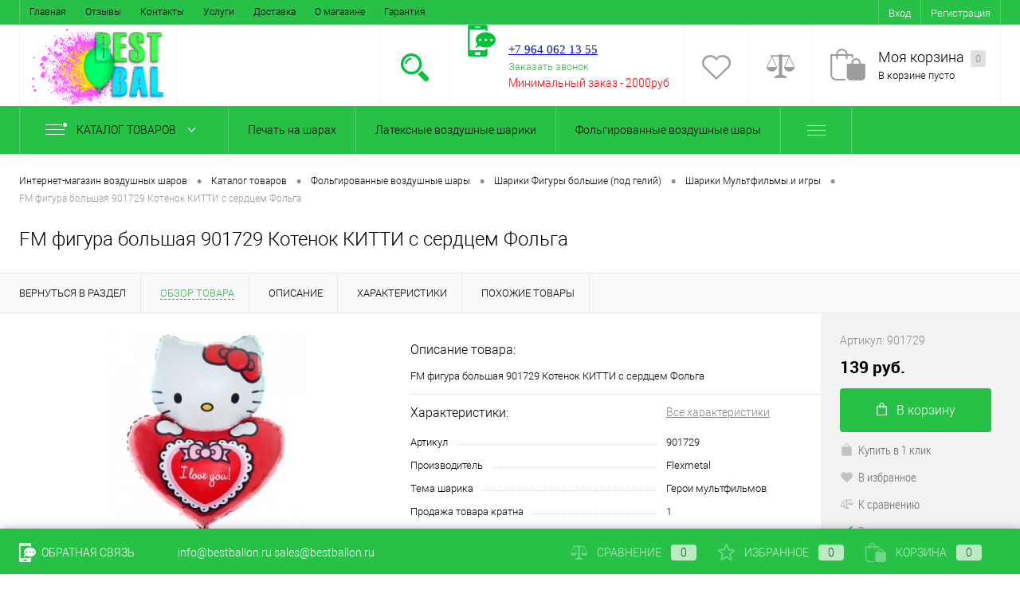

--- FILE ---
content_type: text/html; charset=UTF-8
request_url: https://bestballon.ru/catalog/folgirovannye_vozdushnye_shary/figury_bolshie_pod_geliy/multfilmy_i_igry/fm_figura_bolshaya_901729_kotenok_kitti_s_serdtsem_folga.html
body_size: 24163
content:
<!DOCTYPE html>
<html lang="ru">
	<head>
		<meta charset="UTF-8">
		<META NAME="viewport" content="width=device-width, initial-scale=1.0">
		<link rel="shortcut icon" type="image/x-icon" href="/favicon.ico" />
		<meta http-equiv="X-UA-Compatible" content="IE=edge">

		
		
		<!-- Google Tag Manager -->
		<script>(function(w,d,s,l,i){w[l]=w[l]||[];w[l].push({'gtm.start':
		new Date().getTime(),event:'gtm.js'});var f=d.getElementsByTagName(s)[0],j=d.createElement(s),dl=l!='dataLayer'?'&l='+l:'';j.async=true;j.src='https://www.googletagmanager.com/gtm.js?id='+i+dl;f.parentNode.insertBefore(j,f);
		})(window,document,'script','dataLayer','GTM-TN38TVD');</script>
		<!-- End Google Tag Manager -->

    
		<meta name="yandex-verification" content="a30f6a2423af5ebd" />


																										<meta http-equiv="Content-Type" content="text/html; charset=UTF-8" />
<meta name="robots" content="index, follow" />
<meta name="description" content="Интернет-магазин BestBallon — купить FM фигура большая 901729 Котенок КИТТИ с сердцем Фольга оптом и в розницу в городе Москва • по цене 139 руб. ⭐ Описание товара, характеристики и отзывы ✅" />
<script type="text/javascript" data-skip-moving="true">(function(w, d) {var v = w.frameCacheVars = {'CACHE_MODE':'HTMLCACHE','storageBlocks':[],'dynamicBlocks':{'zkASNO':'d41d8cd98f00','yqTuxz':'d41d8cd98f00','FKauiI':'46aca0a09189','es4Hjc':'d41d8cd98f00','T0kNhm':'623b555bed06'},'AUTO_UPDATE':true,'AUTO_UPDATE_TTL':'120','version':'2'};var inv = false;if (v.AUTO_UPDATE === false){if (v.AUTO_UPDATE_TTL && v.AUTO_UPDATE_TTL > 0){var lm = Date.parse(d.lastModified);if (!isNaN(lm)){var td = new Date().getTime();if ((lm + v.AUTO_UPDATE_TTL * 1000) >= td){w.frameRequestStart = false;w.preventAutoUpdate = true;return;}inv = true;}}else{w.frameRequestStart = false;w.preventAutoUpdate = true;return;}}var r = w.XMLHttpRequest ? new XMLHttpRequest() : (w.ActiveXObject ? new w.ActiveXObject("Microsoft.XMLHTTP") : null);if (!r) { return; }w.frameRequestStart = true;var m = v.CACHE_MODE; var l = w.location; var x = new Date().getTime();var q = "?bxrand=" + x + (l.search.length > 0 ? "&" + l.search.substring(1) : "");var u = l.protocol + "//" + l.host + l.pathname + q;r.open("GET", u, true);r.setRequestHeader("BX-ACTION-TYPE", "get_dynamic");r.setRequestHeader("X-Bitrix-Composite", "get_dynamic");r.setRequestHeader("BX-CACHE-MODE", m);r.setRequestHeader("BX-CACHE-BLOCKS", v.dynamicBlocks ? JSON.stringify(v.dynamicBlocks) : "");if (inv){r.setRequestHeader("BX-INVALIDATE-CACHE", "Y");}try { r.setRequestHeader("BX-REF", d.referrer || "");} catch(e) {}if (m === "APPCACHE"){r.setRequestHeader("BX-APPCACHE-PARAMS", JSON.stringify(v.PARAMS));r.setRequestHeader("BX-APPCACHE-URL", v.PAGE_URL ? v.PAGE_URL : "");}r.onreadystatechange = function() {if (r.readyState != 4) { return; }var a = r.getResponseHeader("BX-RAND");var b = w.BX && w.BX.frameCache ? w.BX.frameCache : false;if (a != x || !((r.status >= 200 && r.status < 300) || r.status === 304 || r.status === 1223 || r.status === 0)){var f = {error:true, reason:a!=x?"bad_rand":"bad_status", url:u, xhr:r, status:r.status};if (w.BX && w.BX.ready && b){BX.ready(function() {setTimeout(function(){BX.onCustomEvent("onFrameDataRequestFail", [f]);}, 0);});}w.frameRequestFail = f;return;}if (b){b.onFrameDataReceived(r.responseText);if (!w.frameUpdateInvoked){b.update(false);}w.frameUpdateInvoked = true;}else{w.frameDataString = r.responseText;}};r.send();var p = w.performance;if (p && p.addEventListener && p.getEntries && p.setResourceTimingBufferSize){var e = 'resourcetimingbufferfull';var h = function() {if (w.BX && w.BX.frameCache && w.BX.frameCache.frameDataInserted){p.removeEventListener(e, h);}else {p.setResourceTimingBufferSize(p.getEntries().length + 50);}};p.addEventListener(e, h);}})(window, document);</script>


<link href="/bitrix/js/ui/design-tokens/dist/ui.design-tokens.min.css?168413854822029" type="text/css"  rel="stylesheet" />
<link href="/bitrix/js/ui/fonts/opensans/ui.font.opensans.min.css?16841383782320" type="text/css"  rel="stylesheet" />
<link href="/bitrix/js/main/popup/dist/main.popup.bundle.min.css?168413847525089" type="text/css"  rel="stylesheet" />
<link href="/bitrix/cache/css/s2/dresscodeV2/page_0489a2ccd9ad9bff935a2791c3ae7c0e/page_0489a2ccd9ad9bff935a2791c3ae7c0e_v1.css?176695046459616" type="text/css"  rel="stylesheet" />
<link href="/bitrix/cache/css/s2/dresscodeV2/template_8239711ad74d20dfcdc90e9ed02c7899/template_8239711ad74d20dfcdc90e9ed02c7899_v1.css?1766950348243529" type="text/css"  data-template-style="true" rel="stylesheet" />
<script type="text/javascript">if(!window.BX)window.BX={};if(!window.BX.message)window.BX.message=function(mess){if(typeof mess==='object'){for(let i in mess) {BX.message[i]=mess[i];} return true;}};</script>
<script type="text/javascript">(window.BX||top.BX).message({'JS_CORE_LOADING':'Загрузка...','JS_CORE_NO_DATA':'- Нет данных -','JS_CORE_WINDOW_CLOSE':'Закрыть','JS_CORE_WINDOW_EXPAND':'Развернуть','JS_CORE_WINDOW_NARROW':'Свернуть в окно','JS_CORE_WINDOW_SAVE':'Сохранить','JS_CORE_WINDOW_CANCEL':'Отменить','JS_CORE_WINDOW_CONTINUE':'Продолжить','JS_CORE_H':'ч','JS_CORE_M':'м','JS_CORE_S':'с','JSADM_AI_HIDE_EXTRA':'Скрыть лишние','JSADM_AI_ALL_NOTIF':'Показать все','JSADM_AUTH_REQ':'Требуется авторизация!','JS_CORE_WINDOW_AUTH':'Войти','JS_CORE_IMAGE_FULL':'Полный размер'});</script>

<script type="text/javascript" src="/bitrix/js/main/core/core.min.js?1684138591220477"></script>

<script>BX.setJSList(['/bitrix/js/main/core/core_ajax.js','/bitrix/js/main/core/core_promise.js','/bitrix/js/main/polyfill/promise/js/promise.js','/bitrix/js/main/loadext/loadext.js','/bitrix/js/main/loadext/extension.js','/bitrix/js/main/polyfill/promise/js/promise.js','/bitrix/js/main/polyfill/find/js/find.js','/bitrix/js/main/polyfill/includes/js/includes.js','/bitrix/js/main/polyfill/matches/js/matches.js','/bitrix/js/ui/polyfill/closest/js/closest.js','/bitrix/js/main/polyfill/fill/main.polyfill.fill.js','/bitrix/js/main/polyfill/find/js/find.js','/bitrix/js/main/polyfill/matches/js/matches.js','/bitrix/js/main/polyfill/core/dist/polyfill.bundle.js','/bitrix/js/main/core/core.js','/bitrix/js/main/polyfill/intersectionobserver/js/intersectionobserver.js','/bitrix/js/main/lazyload/dist/lazyload.bundle.js','/bitrix/js/main/polyfill/core/dist/polyfill.bundle.js','/bitrix/js/main/parambag/dist/parambag.bundle.js']);
</script>
<script type="text/javascript">(window.BX||top.BX).message({'pull_server_enabled':'N','pull_config_timestamp':'0','pull_guest_mode':'N','pull_guest_user_id':'0'});(window.BX||top.BX).message({'PULL_OLD_REVISION':'Для продолжения корректной работы с сайтом необходимо перезагрузить страницу.'});</script>
<script type="text/javascript">(window.BX||top.BX).message({'LANGUAGE_ID':'ru','FORMAT_DATE':'DD.MM.YYYY','FORMAT_DATETIME':'DD.MM.YYYY HH:MI:SS','COOKIE_PREFIX':'BITRIX_SM','SERVER_TZ_OFFSET':'10800','UTF_MODE':'Y','SITE_ID':'s2','SITE_DIR':'/'});</script>


<script type="text/javascript"  src="/bitrix/cache/js/s2/dresscodeV2/kernel_main/kernel_main_v1.js?1766996316190622"></script>
<script type="text/javascript" src="/bitrix/js/twim.recaptchafree/script.js?15459198784564"></script>
<script type="text/javascript" src="https://www.google.com/recaptcha/api.js?onload=onloadRecaptchafree&render=explicit&hl=ru"></script>
<script type="text/javascript" src="/bitrix/js/ui/dexie/dist/dexie3.bundle.min.js?168413838288295"></script>
<script type="text/javascript" src="/bitrix/js/main/core/core_ls.min.js?15428848187365"></script>
<script type="text/javascript" src="/bitrix/js/main/core/core_frame_cache.min.js?168413819911264"></script>
<script type="text/javascript" src="/bitrix/js/pull/protobuf/protobuf.min.js?168413747476433"></script>
<script type="text/javascript" src="/bitrix/js/pull/protobuf/model.min.js?168413747414190"></script>
<script type="text/javascript" src="/bitrix/js/rest/client/rest.client.min.js?16836438798529"></script>
<script type="text/javascript" src="/bitrix/js/pull/client/pull.client.min.js?168413853748309"></script>
<script type="text/javascript" src="/bitrix/js/main/popup/dist/main.popup.bundle.min.js?168413847065492"></script>
<script type="text/javascript">BX.setJSList(['/bitrix/js/main/core/core_fx.js','/bitrix/js/main/session.js','/bitrix/js/main/pageobject/pageobject.js','/bitrix/js/main/core/core_window.js','/bitrix/js/main/date/main.date.js','/bitrix/js/main/core/core_date.js','/bitrix/js/main/utils.js','/bitrix/js/main/dd.js','/bitrix/js/main/core/core_uf.js','/bitrix/js/main/core/core_dd.js','/bitrix/js/main/core/core_tooltip.js','/local/templates/dresscodeV2/components/bitrix/catalog/.default/script.js','/local/templates/dresscodeV2/components/bitrix/catalog/.default/bitrix/catalog.element/.default/script.js','/local/templates/dresscodeV2/components/bitrix/catalog/.default/bitrix/catalog.element/.default/js/morePicturesCarousel.js','/local/templates/dresscodeV2/components/bitrix/catalog/.default/bitrix/catalog.element/.default/js/pictureSlider.js','/local/templates/dresscodeV2/components/bitrix/catalog/.default/bitrix/catalog.element/.default/js/zoomer.js','/local/templates/dresscodeV2/components/bitrix/catalog/.default/bitrix/catalog.element/.default/js/tabs.js','/local/templates/dresscodeV2/components/bitrix/catalog/.default/bitrix/catalog.element/.default/js/sku.js','/local/templates/dresscodeV2/js/jquery-1.11.0.min.js','/local/templates/dresscodeV2/js/jquery.easing.1.3.js','/local/templates/dresscodeV2/js/rangeSlider.js','/local/templates/dresscodeV2/js/system.js','/local/templates/dresscodeV2/js/topMenu.js','/local/templates/dresscodeV2/js/topSearch.js','/local/templates/dresscodeV2/js/dwCarousel.js','/local/templates/dresscodeV2/js/dwSlider.js','/local/templates/dresscodeV2/js/colorSwitcher.js','/local/templates/dresscodeV2/js/dwZoomer.js','/local/templates/dresscodeV2/components/bitrix/form.result.new/modal/script.js','/local/templates/dresscodeV2/components/dresscode/search.line/.default/script.js','/local/templates/dresscodeV2/components/bitrix/menu/catalogMenu/script.js','/local/templates/dresscodeV2/components/bitrix/catalog.bigdata.products/.default/script.js']);</script>
<script type="text/javascript">BX.setCSSList(['/local/templates/dresscodeV2/components/bitrix/catalog/.default/bitrix/catalog.element/.default/style.css','/local/templates/dresscodeV2/components/bitrix/catalog/.default/bitrix/catalog.element/.default/css/review.css','/local/templates/dresscodeV2/components/bitrix/catalog/.default/bitrix/catalog.element/.default/css/media.css','/local/templates/dresscodeV2/components/bitrix/catalog/.default/bitrix/catalog.element/.default/css/set.css','/local/templates/dresscodeV2/fonts/roboto/roboto.css','/local/templates/dresscodeV2/themes/green/style.css','/local/templates/dresscodeV2/headers/header1/css/style.css','/local/templates/dresscodeV2/components/bitrix/menu/topMenu/style.css','/local/templates/dresscodeV2/components/bitrix/form.result.new/modal/style.css','/local/templates/dresscodeV2/components/dresscode/search.line/.default/style.css','/local/templates/dresscodeV2/components/bitrix/menu/catalogMenu/style.css','/local/templates/dresscodeV2/components/bitrix/breadcrumb/.default/style.css','/local/templates/dresscodeV2/components/bitrix/sale.viewed.product/.default/style.css','/local/templates/dresscodeV2/components/bitrix/catalog.top/.default/style.css','/local/templates/dresscodeV2/components/bitrix/catalog.bigdata.products/.default/style.css','/local/templates/dresscodeV2/styles.css','/local/templates/dresscodeV2/template_styles.css']);</script>
<script type="text/javascript">
					(function () {
						"use strict";

						var counter = function ()
						{
							var cookie = (function (name) {
								var parts = ("; " + document.cookie).split("; " + name + "=");
								if (parts.length == 2) {
									try {return JSON.parse(decodeURIComponent(parts.pop().split(";").shift()));}
									catch (e) {}
								}
							})("BITRIX_CONVERSION_CONTEXT_s2");

							if (cookie && cookie.EXPIRE >= BX.message("SERVER_TIME"))
								return;

							var request = new XMLHttpRequest();
							request.open("POST", "/bitrix/tools/conversion/ajax_counter.php", true);
							request.setRequestHeader("Content-type", "application/x-www-form-urlencoded");
							request.send(
								"SITE_ID="+encodeURIComponent("s2")+
								"&sessid="+encodeURIComponent(BX.bitrix_sessid())+
								"&HTTP_REFERER="+encodeURIComponent(document.referrer)
							);
						};

						if (window.frameRequestStart === true)
							BX.addCustomEvent("onFrameDataReceived", counter);
						else
							BX.ready(counter);
					})();
				</script>
<link rel="canonical" href="https://bestballon.ru/catalog/folgirovannye_vozdushnye_shary/fm_figura_bolshaya_901729_kotenok_kitti_s_serdtsem_folga.html">
<meta property="og:locale" content="ru_RU" />
<meta property="og:type" content="website" />
<meta property="og:title" content="FM фигура большая 901729 Котенок КИТТИ с сердцем Фольга" />
<meta property="og:description" content="Интернет-магазин BestBallon — купить FM фигура большая 901729 Котенок КИТТИ с сердцем Фольга оптом и в розницу в городе Москва • по цене 139 руб. ⭐ Описание товара, характеристики и отзывы ✅" />
<meta property="og:url" content="https://bestballon.ru/catalog/folgirovannye_vozdushnye_shary/figury_bolshie_pod_geliy/multfilmy_i_igry/fm_figura_bolshaya_901729_kotenok_kitti_s_serdtsem_folga.html" />
<meta property="og:image" content="https://bestballon.ru/logo.png" /> 
<meta property="og:site_name" content="Интернет-магазин воздушных шариков Bestballon.ru" />



<script type="text/javascript"  src="/bitrix/cache/js/s2/dresscodeV2/template_ca12be61a40a243b90fb89c2b5666201/template_ca12be61a40a243b90fb89c2b5666201_v1.js?1766950348244016"></script>
<script type="text/javascript"  src="/bitrix/cache/js/s2/dresscodeV2/page_fdd439179856e4a98bc161bd29a9a7f6/page_fdd439179856e4a98bc161bd29a9a7f6_v1.js?176695035142994"></script>
<script type="text/javascript">var _ba = _ba || []; _ba.push(["aid", "f60cc29ca4b8d9e53e5522984d39cff9"]); _ba.push(["host", "bestballon.ru"]); _ba.push(["ad[ct][item]", "[base64]"]);_ba.push(["ad[ct][user_id]", function(){return BX.message("USER_ID") ? BX.message("USER_ID") : 0;}]);_ba.push(["ad[ct][recommendation]", function() {var rcmId = "";var cookieValue = BX.getCookie("BITRIX_SM_RCM_PRODUCT_LOG");var productId = 9133;var cItems = [];var cItem;if (cookieValue){cItems = cookieValue.split(".");}var i = cItems.length;while (i--){cItem = cItems[i].split("-");if (cItem[0] == productId){rcmId = cItem[1];break;}}return rcmId;}]);_ba.push(["ad[ct][v]", "2"]);(function() {var ba = document.createElement("script"); ba.type = "text/javascript"; ba.async = true;ba.src = (document.location.protocol == "https:" ? "https://" : "http://") + "bitrix.info/ba.js";var s = document.getElementsByTagName("script")[0];s.parentNode.insertBefore(ba, s);})();</script>


				<title>ᐉ FM фигура большая 901729 Котенок КИТТИ с сердцем Фольга купить оптом в городе Москва • от 1 шт. • по цене 139 руб.</title>
	</head>
<body class="loading ">
	<!-- Google Tag Manager (noscript) -->
	<noscript><iframe src="https://www.googletagmanager.com/ns.html?id=GTM-TN38TVD";
	height="0" width="0" style="display:none;visibility:hidden"></iframe></noscript>
	<!-- End Google Tag Manager (noscript) -->

	<div id="panel">
			</div>
	<div id="foundation">    
    <div id="topHeader" class="color_theme">
	<div class="limiter">
			<ul id="topMenu">
					
							<li><a href="/index.php">Главная</a></li>
						
					
							<li><a href="/reviews/">Отзывы</a></li>
						
					
							<li><a href="/about/contacts/">Контакты</a></li>
						
					
							<li><a href="/services/">Услуги</a></li>
						
					
							<li><a href="/about/delivery/">Доставка</a></li>
						
					
							<li><a href="/about/">О магазине</a></li>
						
					
							<li><a href="/about/guaranty/">Гарантия</a></li>
						
			</ul>

		<ul id="topService" class="color_peach">
			<!--?
  if($_COOKIE["sotbit_regions_id"] != $_SESSION["SOTBIT_REGIONS"]["ID"]) {
    $_COOKIE["sotbit_regions_city_choosed"] = "N";
  }
  $APPLICATION->IncludeComponent(
      "sotbit:regions.choose",
      "regions_bb_rc",
      Array(
        "CACHE_TYPE" => "Y",
        "CACHE_TIME" => "36000000",      
      )
  );
?-->
				<li class="top-auth-login"><a href="/auth/?backurl=/catalog/folgirovannye_vozdushnye_shary/figury_bolshie_pod_geliy/multfilmy_i_igry/fm_figura_bolshaya_901729_kotenok_kitti_s_serdtsem_folga.html">Вход</a></li>
	<li class="top-auth-register"><a href="/auth/?register=yes&amp;backurl=/catalog/folgirovannye_vozdushnye_shary/figury_bolshie_pod_geliy/multfilmy_i_igry/fm_figura_bolshaya_901729_kotenok_kitti_s_serdtsem_folga.html">Регистрация</a></li>
		</ul>
	</div>
</div>
<div id="subHeader" class="color_peach">
	<div class="limiter">
		<div id="logo">
				<a href="/"><img src="/logo.png" alt=""></a>



		</div>
		<div id="headerTools">
			<ul class="tools">
				<li class="search">
					<div class="wrap">
						<a href="#" class="icon" id="openSearch"></a>
					</div>
				</li>
				<li class="telephone">
					<div class="wrap">
						<a href="/callback/" class="icon callBack"></a>
						<div class="nf">
							<br>
 <a href="tel:+79640621355"><span style="font-size: 11pt; font-family: Tahoma, Geneva;">+7 964 062 13 55</span></a><br>
 <span style="font-family: Tahoma, Geneva; font-size: 11pt;"> </span><span style="font-size: 11pt; font-family: Tahoma, Geneva;"> </span><span style="font-family: Tahoma, Geneva; font-size: 11pt;"> </span><span style="font-family: Tahoma, Geneva; font-size: 11pt;"> </span><span style="font-family: Tahoma, Geneva; font-size: 11pt;"> </span><span style="font-size: 11pt; font-family: Tahoma, Geneva;"> </span><span style="font-size: 11pt; font-family: Tahoma, Geneva;"> </span><span style="font-size: 11pt; font-family: Tahoma, Geneva;"> </span><span style="font-size: 11pt; font-family: Tahoma, Geneva;"> </span><a href="#" class="openWebFormModal link callBack" data-id="1">Заказать звонок</a>
<div class="webformModal" id="webFormDwModal_1">
	<div class="webformModalHideScrollBar">
		<div class="webformModalcn100">
			<div class="webformModalContainer">
				<div class="webFormDwModal" data-id="1">
																					<form name="SIMPLE_FORM_1" action="/catalog/folgirovannye_vozdushnye_shary/figury_bolshie_pod_geliy/multfilmy_i_igry/fm_figura_bolshaya_901729_kotenok_kitti_s_serdtsem_folga.html" method="POST" enctype="multipart/form-data"><input type="hidden" name="sessid" id="sessid" value="" /><input type="hidden" name="WEB_FORM_ID" value="1" />																					<div class="webFormModalHeading">Заказать звонок<a href="#" class="webFormModalHeadingExit"></a></div>
																					<p class="webFormDescription">Ваше сообщение</p>
																			<div class="webFormItems">
																											<div class="webFormItem" id="WEB_FORM_ITEM_TELEPHONE">
											<div class="webFormItemCaption">
																																						<img src="/upload/form/47d/47d6b4a813cdf57832b39ee69455041c.png" class="webFormItemImage" alt="Ваш телефон">
																								<div class="webFormItemLabel">Ваш телефон<span class="webFormItemRequired">*</span></div>
											</div>
											<div class="webFormItemError"></div>
											<div class="webFormItemField" data-required="Y">
																									<input type="text"  class="inputtext"  name="form_text_1" value="" size="40">																							</div>
										</div>
																																				<div class="webFormItem" id="WEB_FORM_ITEM_NAME">
											<div class="webFormItemCaption">
																																						<img src="/upload/form/acd/acd371ce52c9b7ac5458f6cabfe64c72.png" class="webFormItemImage" alt="Ваше имя">
																								<div class="webFormItemLabel">Ваше имя</div>
											</div>
											<div class="webFormItemError"></div>
											<div class="webFormItemField">
																									<input type="text"  class="inputtext"  name="form_text_2" value="" size="40">																							</div>
										</div>
																									<div class="personalInfo">
									<div class="webFormItem">
										<div class="webFormItemError"></div>
										<div class="webFormItemField" data-required="Y">
											<input type="checkbox" id="personalInfoField" name="personalInfo" value="Y"><label for="personalInfoField">Я согласен на <a href="/personal-info/" class="pilink">обработку персональных данных.</a><span class="webFormItemRequired">*</span></label>
										</div>
									</div>
								</div>
																	<div class="webFormItem">
										<div class="webFormItemCaption">Защита от автоматического заполнения</div>
											<input type="hidden" name="captcha_sid" value="0f67f0e745ddc9cae786840e16adfc24" class="webFormCaptchaSid" />
											<div class="webFormCaptchaPicture">
												<div class="g-recaptcha" data-theme="light" data-sitekey="6LfJw4QUAAAAAN6zFncNPOLaGcbYB9m7PtdEHvoF"  data-size="normal"  data-badge="bottomright" data-callback="RecaptchafreeSubmitForm"></div>
											</div>
											<!-- <div class="webFormCaptchaLabel">
												Введите символы с картинки<font color='red'><span class='form-required starrequired'>*</span></font>											</div> -->
										<div class="webFormItemField" data-required="Y">
											<input type="text" name="captcha_word" style="display:none" value="6LfJw" size="30" maxlength="50" value="" class="captcha_word" />
										</div>
									</div>
															</div>
												<div class="webFormError"></div>
						<div class="webFormTools">
							<div class="tb">
								<div class="tc">
									<input  type="submit" name="web_form_submit" value="Отправить" class="sendWebFormDw" />
									<input type="hidden" name="web_form_apply" value="Y" />
								</div>
								<div class="tc"><input type="reset" value="Сбросить" /></div>
							</div>
							<p><span class="form-required starrequired">*</span> - Поля, обязательные для заполнения</p>
						</div>
						</form>									</div>
			</div>
		</div>
	</div>
</div>
<div class="webFormMessage" id="webFormMessage_1">
	<div class="webFormMessageContainer">
		<div class="webFormMessageMiddle">
			<div class="webFormMessageHeading">Сообщение отправлено</div>
			<div class="webFormMessageDescription">Ваше сообщение успешно отправлено. В ближайшее время с Вами свяжется наш специалист</div>
			<a href="#" class="webFormMessageExit">Закрыть окно</a>
		</div>
	</div>
</div>
<script type="text/javascript">
	var webFormAjaxDir = "/local/templates/dresscodeV2/components/bitrix/form.result.new/modal/ajax.php";
	var webFormSiteId = "s2";
</script><br>
 
<div>
 <span style="color: #ff0000;">Минимальный заказ -&nbsp;2000руб</span>
</div>
 <span style="color: #ff0000; font-size: 10pt;"><br>
 <span style="font-family: Tahoma, Geneva;"> </span><span style="font-size: 9pt; font-family: Tahoma, Geneva;"> </span></span><br>
 <span style="font-family: Tahoma, Geneva;"> </span><span style="font-size: 9pt; font-family: Tahoma, Geneva;"> </span><span style="font-size: 9pt; font-family: Tahoma, Geneva;"> </span><span style="color: #ff0000; font-size: 9pt; font-family: Tahoma, Geneva;">.</span><br>						</div>
					</div>
				</li>
				<li class="wishlist">
					<div id="flushTopwishlist">
						
<div class="wrap">
	<a class="icon"></a>
	<div class="nf">
		<a class="heading">Избранное</a>
		<div id="bxdynamic_zkASNO_start" style="display:none"></div><div id="bxdynamic_zkASNO_end" style="display:none"></div>	</div>
</div>
					</div>
				</li>
				<li class="compare">
					<div id="flushTopCompare">
						<div class="wrap">
	<a class="icon"></a>
	<div class="nf">
		<a class="heading">Сравнение</a>
		<div id="bxdynamic_yqTuxz_start" style="display:none"></div><div id="bxdynamic_yqTuxz_end" style="display:none"></div>	</div>
</div>
					</div>
				</li>
         	 	<li class="cart">
         	 		<div id="flushTopCart">
<div class="wrap">
	<div id="bxdynamic_FKauiI_start" style="display:none"></div>	<a href="/personal/cart/" class="icon"></a>
		<div class="nf">
			<a href="/personal/cart/" class="heading">Моя корзина <ins>0</ins></a>
							<span class="text">В корзине пусто</span>
					</div>
	<div id="bxdynamic_FKauiI_end" style="display:none"></div></div>
</div></li>
			</ul>
		</div>
		<div id="topSearch">
	<form action="/search/" method="GET" id="topSearchForm" class="limiter">
		<table>
			<tr>
				<td class="searchField">
					<input type="text" name="q" value="" autocomplete="off" placeholder="Введите текст для поиска" id="searchQuery">
					<a href="#" id="topSeachCloseForm">Закрыть окно</a>
				</td>
				<td class="submit">
					<input type="hidden" name="r" value="Y">
					<input type="submit" name="send" value="Y" id="goSearch">
				</td>
			</tr>
		</table>
	</form>
</div>
<div id="searchResult"></div>
<div id="searchOverlap"></div>
<script>
	var searchAjaxPath = "/local/templates/dresscodeV2/components/dresscode/search.line/.default/ajax.php";
	var searchProductParams = '{"COMPONENT_TEMPLATE":".default","IBLOCK_TYPE":"catalog","IBLOCK_ID":"17","CACHE_TYPE":"A","CACHE_TIME":"3600000","PRICE_CODE":["4 \u0433\u0440\u0443\u043f\u0430","5 \u0433\u0440\u0443\u043f\u0430","1 \u0433\u0440\u0443\u043f\u0430","\u041e\u041f\u0422\u041e\u0412\u0410 \u0426\u0406\u041d\u0410","3 \u0433\u0440\u0443\u043f\u0430","2 \u0433\u0440\u0443\u043f\u0430"],"CONVERT_CURRENCY":"Y","LANGUAGE":"ru","CURRENCY_ID":"UAH","PROPERTY_CODE":["","OFFERS","ATT_BRAND","COLOR","ZOOM2","BATTERY_LIFE","SWITCH","GRAF_PROC","LENGTH_OF_CORD","DISPLAY","LOADING_LAUNDRY","FULL_HD_VIDEO_RECORD","INTERFACE","COMPRESSORS","Number_of_Outlets","MAX_RESOLUTION_VIDEO","MAX_BUS_FREQUENCY","MAX_RESOLUTION","FREEZER","POWER_SUB","POWER","HARD_DRIVE_SPACE","MEMORY","OS","ZOOM","PAPER_FEED","SUPPORTED_STANDARTS","VIDEO_FORMAT","SUPPORT_2SIM","MP3","ETHERNET_PORTS","MATRIX","CAMERA","PHOTOSENSITIVITY","DEFROST","SPEED_WIFI","SPIN_SPEED","PRINT_SPEED","SOCKET","IMAGE_STABILIZER","GSM","SIM","TYPE","MEMORY_CARD","TYPE_BODY","TYPE_MOUSE","TYPE_PRINT","CONNECTION","TYPE_OF_CONTROL","TYPE_DISPLAY","TYPE2","REFRESH_RATE","RANGE","AMOUNT_MEMORY","MEMORY_CAPACITY","VIDEO_BRAND","DIAGONAL","RESOLUTION","TOUCH","CORES","LINE_PROC","PROCESSOR","CLOCK_SPEED","TYPE_PROCESSOR","PROCESSOR_SPEED","HARD_DRIVE","HARD_DRIVE_TYPE","Number_of_memory_slots","MAXIMUM_MEMORY_FREQUENCY","TYPE_MEMORY","BLUETOOTH","FM","GPS","HDMI","SMART_TV","USB","WIFI","FLASH","ROTARY_DISPLAY","SUPPORT_3D","SUPPORT_3G","WITH_COOLER","FINGERPRINT","COLLECTION","TOTAL_OUTPUT_POWER","VID_ZASTECHKI","VID_SUMKI","VIDEO","PROFILE","VYSOTA_RUCHEK","GAS_CONTROL","WARRANTY","GRILL","MORE_PROPERTIES","GENRE","OTSEKOV","CONVECTION","INTAKE_POWER","NAZNAZHENIE","BULK","PODKLADKA","SURFACE_COATING","brand_tyres","SEASON","SEASONOST","DUST_COLLECTION","REF","COUNTRY_BRAND","DRYING","REMOVABLE_TOP_COVER","CONTROL","FINE_FILTER","FORM_FAKTOR","SKU_COLOR","CML2_ARTICLE","DELIVERY","PICKUP","USER_ID","BLOG_POST_ID","BLOG_COMMENTS_CNT","VOTE_COUNT","SHOW_MENU","SIMILAR_PRODUCT","RATING","RELATED_PRODUCT","VOTE_SUM",""],"~COMPONENT_TEMPLATE":".default","~IBLOCK_TYPE":"catalog","~IBLOCK_ID":"17","~CACHE_TYPE":"A","~CACHE_TIME":"3600000","~PRICE_CODE":["4 \u0433\u0440\u0443\u043f\u0430","5 \u0433\u0440\u0443\u043f\u0430","1 \u0433\u0440\u0443\u043f\u0430","\u041e\u041f\u0422\u041e\u0412\u0410 \u0426\u0406\u041d\u0410","3 \u0433\u0440\u0443\u043f\u0430","2 \u0433\u0440\u0443\u043f\u0430"],"~CONVERT_CURRENCY":"Y","~LANGUAGE":"ru","~CURRENCY_ID":"UAH","~PROPERTY_CODE":["","OFFERS","ATT_BRAND","COLOR","ZOOM2","BATTERY_LIFE","SWITCH","GRAF_PROC","LENGTH_OF_CORD","DISPLAY","LOADING_LAUNDRY","FULL_HD_VIDEO_RECORD","INTERFACE","COMPRESSORS","Number_of_Outlets","MAX_RESOLUTION_VIDEO","MAX_BUS_FREQUENCY","MAX_RESOLUTION","FREEZER","POWER_SUB","POWER","HARD_DRIVE_SPACE","MEMORY","OS","ZOOM","PAPER_FEED","SUPPORTED_STANDARTS","VIDEO_FORMAT","SUPPORT_2SIM","MP3","ETHERNET_PORTS","MATRIX","CAMERA","PHOTOSENSITIVITY","DEFROST","SPEED_WIFI","SPIN_SPEED","PRINT_SPEED","SOCKET","IMAGE_STABILIZER","GSM","SIM","TYPE","MEMORY_CARD","TYPE_BODY","TYPE_MOUSE","TYPE_PRINT","CONNECTION","TYPE_OF_CONTROL","TYPE_DISPLAY","TYPE2","REFRESH_RATE","RANGE","AMOUNT_MEMORY","MEMORY_CAPACITY","VIDEO_BRAND","DIAGONAL","RESOLUTION","TOUCH","CORES","LINE_PROC","PROCESSOR","CLOCK_SPEED","TYPE_PROCESSOR","PROCESSOR_SPEED","HARD_DRIVE","HARD_DRIVE_TYPE","Number_of_memory_slots","MAXIMUM_MEMORY_FREQUENCY","TYPE_MEMORY","BLUETOOTH","FM","GPS","HDMI","SMART_TV","USB","WIFI","FLASH","ROTARY_DISPLAY","SUPPORT_3D","SUPPORT_3G","WITH_COOLER","FINGERPRINT","COLLECTION","TOTAL_OUTPUT_POWER","VID_ZASTECHKI","VID_SUMKI","VIDEO","PROFILE","VYSOTA_RUCHEK","GAS_CONTROL","WARRANTY","GRILL","MORE_PROPERTIES","GENRE","OTSEKOV","CONVECTION","INTAKE_POWER","NAZNAZHENIE","BULK","PODKLADKA","SURFACE_COATING","brand_tyres","SEASON","SEASONOST","DUST_COLLECTION","REF","COUNTRY_BRAND","DRYING","REMOVABLE_TOP_COVER","CONTROL","FINE_FILTER","FORM_FAKTOR","SKU_COLOR","CML2_ARTICLE","DELIVERY","PICKUP","USER_ID","BLOG_POST_ID","BLOG_COMMENTS_CNT","VOTE_COUNT","SHOW_MENU","SIMILAR_PRODUCT","RATING","RELATED_PRODUCT","VOTE_SUM",""],"SEARCH_PROPERTIES":[]}';
</script>	</div>
</div>
<div class="menuContainerColor color_theme">
	
			<div id="mainMenuContainer">
			<div class="limiter">
				<a href="/catalog/" class="minCatalogButton" id="catalogSlideButton">
					<img src="/local/templates/dresscodeV2/images/catalogButton.png" alt=""> Каталог товаров				</a>
									<div id="menuCatalogSection">
						<div class="menuSection">
							<a href="/catalog/" class="catalogButton"><span class="catalogButtonImage"></span>Каталог товаров <span class="sectionMenuArrow"></span></a>
							<div class="drop">
								<div class="limiter">
									<ul class="menuSectionList">
																					<li class="sectionColumn">
												<div class="container">
																											<a href="/catalog/pechat_na_sharakh/" class="picture">
															<img src="/upload/resize_cache/iblock/7aa/200_130_1/7aa963d48801d700d0f34fdb585a41ac.jpg" alt="Печать на шарах">
														</a>
																										<a href="/catalog/pechat_na_sharakh/" class="menuLink">
														Печать на шарах													</a>
												</div>
											</li>
																					<li class="sectionColumn">
												<div class="container">
																											<a href="/catalog/lateksnye_vozdushnye_shariki/" class="picture">
															<img src="/upload/resize_cache/iblock/77e/200_130_1/77e31597b61ad14cffe7ca663feaff9d.jpg" alt="Латексные воздушные шарики">
														</a>
																										<a href="/catalog/lateksnye_vozdushnye_shariki/" class="menuLink">
														Латексные воздушные шарики													</a>
												</div>
											</li>
																					<li class="sectionColumn">
												<div class="container">
																											<a href="/catalog/folgirovannye_vozdushnye_shary/" class="picture">
															<img src="/upload/resize_cache/iblock/fc8/200_130_1/fc8b497b21113d540666f42c10501dcb.jpg" alt="Фольгированные воздушные шары">
														</a>
																										<a href="/catalog/folgirovannye_vozdushnye_shary/" class="menuLink">
														Фольгированные воздушные шары													</a>
												</div>
											</li>
																					<li class="sectionColumn">
												<div class="container">
																											<a href="/catalog/aksessuary_i_oborudovanie_dlya_sharov/" class="picture">
															<img src="/upload/resize_cache/iblock/aa8/200_130_1/aa88fa1d487d749745419753e6f401bb.jpg" alt="Аксессуары и оборудование для шаров">
														</a>
																										<a href="/catalog/aksessuary_i_oborudovanie_dlya_sharov/" class="menuLink">
														Аксессуары и оборудование для шаров													</a>
												</div>
											</li>
																					<li class="sectionColumn">
												<div class="container">
																											<a href="/catalog/tovary_dlya_prazdnika/" class="picture">
															<img src="/upload/resize_cache/iblock/27a/200_130_1/27a59a5131595224537196c40a4c665d.jpg" alt="Товары для праздника">
														</a>
																										<a href="/catalog/tovary_dlya_prazdnika/" class="menuLink">
														Товары для праздника													</a>
												</div>
											</li>
																			</ul>
								</div>
							</div>
						</div>
					</div>
								<ul id="mainMenu">
											<li class="eChild">
							<a href="/catalog/pechat_na_sharakh/" class="menuLink">
																Печать на шарах							</a>
													</li>
											<li class="eChild">
							<a href="/catalog/lateksnye_vozdushnye_shariki/" class="menuLink">
																Латексные воздушные шарики							</a>
														<div class="drop drop-menu-wrapper">
								<div class="limiter">
									<ul class="nextColumn drop-menu-content">
																																	<!-- <ul class="nextColumn"> -->
																											<li>
                                                            
                              <a href="/catalog/lateksnye_vozdushnye_shariki/kruglye_bez_risunka/" class="menu2Link">
                                <img src="/upload/uf/86d/86d990e97443c6c2cc9a95e769f79f66.svg">                                <span>Круглые без рисунка</span>
                              </a>                              
                              
																															<div class="drop2 drop-menu-wrapper">
																	<div class="limiter">
																		<ul class="nextColumn drop-menu-content">
																																							<li>
																					<a href="/catalog/lateksnye_vozdushnye_shariki/kruglye_bez_risunka/shary_3_8sm/" class="menu2Link">
																						<img src="">
                                            Шары 3&quot;/8см																					</a>
																				</li>
																																							<li>
																					<a href="/catalog/lateksnye_vozdushnye_shariki/kruglye_bez_risunka/shary_5_13sm/" class="menu2Link">
																						<img src="">
                                            Шары 5&quot;/13см																					</a>
																				</li>
																																							<li>
																					<a href="/catalog/lateksnye_vozdushnye_shariki/kruglye_bez_risunka/shary_10_23sm_11_27sm/" class="menu2Link">
																						<img src="">
                                            Шары 10&quot;/23см-11&quot;/27см																					</a>
																				</li>
																																							<li>
																					<a href="/catalog/lateksnye_vozdushnye_shariki/kruglye_bez_risunka/shary_12_30sm/" class="menu2Link">
																						<img src="">
                                            Шары 12&quot;/30см																					</a>
																				</li>
																																							<li>
																					<a href="/catalog/lateksnye_vozdushnye_shariki/kruglye_bez_risunka/shary_18_45sm/" class="menu2Link">
																						<img src="">
                                            Шары 18&quot;/45см																					</a>
																				</li>
																																							<li>
																					<a href="/catalog/lateksnye_vozdushnye_shariki/kruglye_bez_risunka/shary_8_22sm/" class="menu2Link">
																						<img src="">
                                            Шары 8&quot;/22см																					</a>
																				</li>
																																					</ul>
																	</div>
																</div>
																													</li>
																											<li>
                                                            
                              <a href="/catalog/lateksnye_vozdushnye_shariki/kruglye_s_risunkom/" class="menu2Link">
                                <img src="/upload/uf/057/057ddff24b29c2fb60910bf6402544b0.svg">                                <span>Круглые с рисунком</span>
                              </a>                              
                              
																													</li>
																											<li>
                                                            
                              <a href="/catalog/lateksnye_vozdushnye_shariki/shary_dlya_modelirovaniya/" class="menu2Link">
                                <img src="/upload/uf/91a/91a0f326cba3897faab66b089aa8d7a7.svg">                                <span>Шары для моделирования</span>
                              </a>                              
                              
																													</li>
																											<li>
                                                            
                              <a href="/catalog/lateksnye_vozdushnye_shariki/figurnye/" class="menu2Link">
                                <img src="/upload/uf/42d/42d871c9eac558d7bc2dcdc706022ab9.svg">                                <span>Фигурные</span>
                              </a>                              
                              
																													</li>
																									<!-- </ul> -->
																																												<!-- <ul class="nextColumn"> -->
																											<li>
                                                            
                              <a href="/catalog/lateksnye_vozdushnye_shariki/serdtsa/" class="menu2Link">
                                <img src="/upload/uf/959/959bd4d532cdc16c5256d0b539ce0d6a.svg">                                <span>Сердца</span>
                              </a>                              
                              
																															<div class="drop2 drop-menu-wrapper">
																	<div class="limiter">
																		<ul class="nextColumn drop-menu-content">
																																							<li>
																					<a href="/catalog/lateksnye_vozdushnye_shariki/serdtsa/serdtsa_s_risunkom/" class="menu2Link">
																						<img src="/upload/uf/884/8843f97f348cba3838bb2cea5ebffc5e.svg">
                                            Сердца с рисунком																					</a>
																				</li>
																																							<li>
																					<a href="/catalog/lateksnye_vozdushnye_shariki/serdtsa/serdtsa_bez_risunka/" class="menu2Link">
																						<img src="/upload/uf/c14/c143e212fff6def2de0b3e811a48d2ea.svg">
                                            Сердца без рисунка																					</a>
																				</li>
																																					</ul>
																	</div>
																</div>
																													</li>
																									<!-- </ul> -->
																														</ul>
								</div>
							</div>
													</li>
											<li class="eChild">
							<a href="/catalog/folgirovannye_vozdushnye_shary/" class="menuLink">
																Фольгированные воздушные шары							</a>
														<div class="drop drop-menu-wrapper">
								<div class="limiter">
									<ul class="nextColumn drop-menu-content">
																																	<!-- <ul class="nextColumn"> -->
																											<li>
                                                            
                              <a href="/catalog/folgirovannye_vozdushnye_shary/bukvy_nadpisi/" class="menu2Link">
                                                                <span>Буквы, надписи</span>
                              </a>                              
                              
																													</li>
																											<li>
                                                            
                              <a href="/catalog/folgirovannye_vozdushnye_shary/nabory_folgirovannykh_sharov_/" class="menu2Link">
                                                                <span>Наборы фольгированных шаров </span>
                              </a>                              
                              
																													</li>
																											<li>
                                                            
                              <a href="/catalog/folgirovannye_vozdushnye_shary/shar_bubbles_sfera_kub/" class="menu2Link">
                                <img src="/upload/uf/543/5437eb15dab77d7fb8dd14b9630dc165.jpg">                                <span>Шар Bubbles, Сфера, Куб</span>
                              </a>                              
                              
																													</li>
																									<!-- </ul> -->
																																												<!-- <ul class="nextColumn"> -->
																											<li>
                                                            
                              <a href="/catalog/folgirovannye_vozdushnye_shary/figury_bolshie_pod_geliy/" class="menu2Link">
                                <img src="/upload/uf/48d/48dd2ee79ef0fdfdaed1d2ac0e57ff71.svg">                                <span>Фигуры большие (под гелий)</span>
                              </a>                              
                              
																															<div class="drop2 drop-menu-wrapper">
																	<div class="limiter">
																		<ul class="nextColumn drop-menu-content">
																																							<li>
																					<a href="/catalog/folgirovannye_vozdushnye_shary/figury_bolshie_pod_geliy/vypiska/" class="menu2Link">
																						<img src="">
                                            Выписка																					</a>
																				</li>
																																							<li>
																					<a href="/catalog/folgirovannye_vozdushnye_shary/figury_bolshie_pod_geliy/zhivotnye/" class="menu2Link">
																						<img src="">
                                            Животные																					</a>
																				</li>
																																							<li>
																					<a href="/catalog/folgirovannye_vozdushnye_shary/figury_bolshie_pod_geliy/edinorogi/" class="menu2Link">
																						<img src="">
                                            Единороги																					</a>
																				</li>
																																							<li>
																					<a href="/catalog/folgirovannye_vozdushnye_shary/figury_bolshie_pod_geliy/novyy_god/" class="menu2Link">
																						<img src="">
                                            Новый год																					</a>
																				</li>
																																							<li>
																					<a href="/catalog/folgirovannye_vozdushnye_shary/figury_bolshie_pod_geliy/tekhnika_/" class="menu2Link">
																						<img src="">
                                            Техника 																					</a>
																				</li>
																																							<li>
																					<a href="/catalog/folgirovannye_vozdushnye_shary/figury_bolshie_pod_geliy/multfilmy_i_igry/" class="menu2Link">
																						<img src="">
                                            Мультфильмы и игры																					</a>
																				</li>
																																							<li>
																					<a href="/catalog/folgirovannye_vozdushnye_shary/figury_bolshie_pod_geliy/lyubov/" class="menu2Link">
																						<img src="">
                                            Любовь																					</a>
																				</li>
																																							<li>
																					<a href="/catalog/folgirovannye_vozdushnye_shary/figury_bolshie_pod_geliy/eda/" class="menu2Link">
																						<img src="">
                                            Еда																					</a>
																				</li>
																																							<li>
																					<a href="/catalog/folgirovannye_vozdushnye_shary/figury_bolshie_pod_geliy/kosmos/" class="menu2Link">
																						<img src="">
                                            Космос																					</a>
																				</li>
																																							<li>
																					<a href="/catalog/folgirovannye_vozdushnye_shary/figury_bolshie_pod_geliy/raznoe/" class="menu2Link">
																						<img src="">
                                            Разное																					</a>
																				</li>
																																					</ul>
																	</div>
																</div>
																													</li>
																									<!-- </ul> -->
																																												<!-- <ul class="nextColumn"> -->
																											<li>
                                                            
                              <a href="/catalog/folgirovannye_vozdushnye_shary/figury_malenkie_na_palochku/" class="menu2Link">
                                <img src="/upload/uf/946/94637756d53cc9aa67e92b7a3d37be75.svg">                                <span>Фигуры маленькие (на палочку)</span>
                              </a>                              
                              
																													</li>
																											<li>
                                                            
                              <a href="/catalog/folgirovannye_vozdushnye_shary/serdtsa_krugi_i_zvezdy_s_risunkom/" class="menu2Link">
                                <img src="/upload/uf/019/01983281bb71b02fbf1ce88699ca75af.svg">                                <span>Сердца, круги и звезды с рисунком</span>
                              </a>                              
                              
																															<div class="drop2 drop-menu-wrapper">
																	<div class="limiter">
																		<ul class="nextColumn drop-menu-content">
																																							<li>
																					<a href="/catalog/folgirovannye_vozdushnye_shary/serdtsa_krugi_i_zvezdy_s_risunkom/flexmetal_1/" class="menu2Link">
																						<img src="">
                                            Flexmetal																					</a>
																				</li>
																																							<li>
																					<a href="/catalog/folgirovannye_vozdushnye_shary/serdtsa_krugi_i_zvezdy_s_risunkom/agura/" class="menu2Link">
																						<img src="">
                                            Agura																					</a>
																				</li>
																																					</ul>
																	</div>
																</div>
																													</li>
																											<li>
                                                            
                              <a href="/catalog/folgirovannye_vozdushnye_shary/oformitelskie_bez_risunka/" class="menu2Link">
                                <img src="/upload/uf/9a6/9a6df202bfa670b139781a24a71f2f41.svg">                                <span>Оформительские без рисунка</span>
                              </a>                              
                              
																															<div class="drop2 drop-menu-wrapper">
																	<div class="limiter">
																		<ul class="nextColumn drop-menu-content">
																																							<li>
																					<a href="/catalog/folgirovannye_vozdushnye_shary/oformitelskie_bez_risunka/agura_agura_/" class="menu2Link">
																						<img src="">
                                            Agura (Агура) 																					</a>
																				</li>
																																							<li>
																					<a href="/catalog/folgirovannye_vozdushnye_shary/oformitelskie_bez_risunka/flexmetal/" class="menu2Link">
																						<img src="">
                                            Flexmetal																					</a>
																				</li>
																																							<li>
																					<a href="/catalog/folgirovannye_vozdushnye_shary/oformitelskie_bez_risunka/kitay/" class="menu2Link">
																						<img src="">
                                            Китай																					</a>
																				</li>
																																					</ul>
																	</div>
																</div>
																													</li>
																											<li>
                                                            
                              <a href="/catalog/folgirovannye_vozdushnye_shary/tsifry/" class="menu2Link">
                                <img src="/upload/uf/149/1491a372330d3d36a7a4c250118093b3.svg">                                <span>Цифры</span>
                              </a>                              
                              
																															<div class="drop2 drop-menu-wrapper">
																	<div class="limiter">
																		<ul class="nextColumn drop-menu-content">
																																							<li>
																					<a href="/catalog/folgirovannye_vozdushnye_shary/tsifry/tsifry_agura_agura/" class="menu2Link">
																						<img src="/upload/uf/082/0824be6483aa9ff351bc5d39d9ec245c.png">
                                            Цифры Агура (Agura)																					</a>
																				</li>
																																							<li>
																					<a href="/catalog/folgirovannye_vozdushnye_shary/tsifry/tsifry_flexmetal/" class="menu2Link">
																						<img src="/upload/uf/7f3/7f325f5cd17756c18a85da6257f7d9a1.gif">
                                            Цифры Flexmetal																					</a>
																				</li>
																																							<li>
																					<a href="/catalog/folgirovannye_vozdushnye_shary/tsifry/tsifry_bestbal/" class="menu2Link">
																						<img src="">
                                            Цифры BestBal																					</a>
																				</li>
																																					</ul>
																	</div>
																</div>
																													</li>
																									<!-- </ul> -->
																														</ul>
								</div>
							</div>
													</li>
											<li class="eChild">
							<a href="/catalog/aksessuary_i_oborudovanie_dlya_sharov/" class="menuLink">
																Аксессуары и оборудование для шаров							</a>
														<div class="drop drop-menu-wrapper">
								<div class="limiter">
									<ul class="nextColumn drop-menu-content">
																																	<!-- <ul class="nextColumn"> -->
																											<li>
                                                            
                              <a href="/catalog/aksessuary_i_oborudovanie_dlya_sharov/zanaveska_dozhdik/" class="menu2Link">
                                                                <span>Занавеска &quot;Дождик&quot;</span>
                              </a>                              
                              
																													</li>
																									<!-- </ul> -->
																																												<!-- <ul class="nextColumn"> -->
																											<li>
                                                            
                              <a href="/catalog/aksessuary_i_oborudovanie_dlya_sharov/geliy_i_oborudovanie/" class="menu2Link">
                                <img src="/upload/uf/4ad/4ad04992046441d16d0131d1a548c2f6.svg">                                <span>Гелий и оборудование</span>
                              </a>                              
                              
																													</li>
																											<li>
                                                            
                              <a href="/catalog/aksessuary_i_oborudovanie_dlya_sharov/sredstvo_dlya_obrabotki_sharov/" class="menu2Link">
                                <img src="/upload/uf/af7/af7cd441520cfbc77516c3c6d5887685.svg">                                <span>Средство для обработки шаров</span>
                              </a>                              
                              
																													</li>
																											<li>
                                                            
                              <a href="/catalog/aksessuary_i_oborudovanie_dlya_sharov/lenta_dlya_sharov/" class="menu2Link">
                                <img src="/upload/uf/315/3151bd86e45bd72f6b6818bdd248abc9.svg">                                <span>Лента для шаров</span>
                              </a>                              
                              
																													</li>
																											<li>
                                                            
                              <a href="/catalog/aksessuary_i_oborudovanie_dlya_sharov/palochki_i_nasadki/" class="menu2Link">
                                <img src="/upload/uf/afd/afd7963af293974406e323ab2845f54e.svg">                                <span>Палочки и насадки</span>
                              </a>                              
                              
																													</li>
																											<li>
                                                            
                              <a href="/catalog/aksessuary_i_oborudovanie_dlya_sharov/kompressory_i_nasosy/" class="menu2Link">
                                <img src="/upload/uf/f9f/f9fb918e08552562849c6d99ad7baa8e.svg">                                <span>Компрессоры и насосы</span>
                              </a>                              
                              
																													</li>
																											<li>
                                                            
                              <a href="/catalog/aksessuary_i_oborudovanie_dlya_sharov/katalogi/" class="menu2Link">
                                <img src="/upload/uf/290/290a887f27cde1117a177c153e97ab11.svg">                                <span>Каталоги</span>
                              </a>                              
                              
																													</li>
																											<li>
                                                            
                              <a href="/catalog/aksessuary_i_oborudovanie_dlya_sharov/konfetti/" class="menu2Link">
                                <img src="/upload/uf/ed8/ed896c3bf0a66b2932d9dd5585d6ec87.svg">                                <span>Конфетти</span>
                              </a>                              
                              
																													</li>
																									<!-- </ul> -->
																														</ul>
								</div>
							</div>
													</li>
											<li class="eChild">
							<a href="/catalog/tovary_dlya_prazdnika/" class="menuLink">
																Товары для праздника							</a>
														<div class="drop drop-menu-wrapper">
								<div class="limiter">
									<ul class="nextColumn drop-menu-content">
																																	<!-- <ul class="nextColumn"> -->
																											<li>
                                                            
                              <a href="/catalog/tovary_dlya_prazdnika/svechi/" class="menu2Link">
                                                                <span>Свечи</span>
                              </a>                              
                              
																													</li>
																									<!-- </ul> -->
																														</ul>
								</div>
							</div>
													</li>
									</ul>
			</div>
		</div>
	</div>

<script type="application/ld+json">
    {
        "@context": "http://schema.org",
        "@type": "WebSite",
        "url": "https://bestballon.ru/",
            "potentialAction": {
            "@type": "SearchAction",
            "target": "https://bestballon.ru/search/?q={query}",
            "query-input": "required name=query"
        }
    }
</script>		<div id="main">
			<div class="limiter">
													<div id="breadcrumbs"><ul><li itemscope itemtype="http://data-vocabulary.org/Breadcrumb"><a href="/" title="Интернет-магазин воздушных шаров" itemprop="url"><span itemprop="title">Интернет-магазин воздушных шаров</span></a></li><li><span class="arrow"> &bull; </span></li><li itemscope itemtype="http://data-vocabulary.org/Breadcrumb"><a href="/catalog/" title="Каталог товаров" itemprop="url"><span itemprop="title">Каталог товаров</span></a></li><li><span class="arrow"> &bull; </span></li><li itemscope itemtype="http://data-vocabulary.org/Breadcrumb"><a href="/catalog/folgirovannye_vozdushnye_shary/" title="Фольгированные воздушные шары" itemprop="url"><span itemprop="title">Фольгированные воздушные шары</span></a></li><li><span class="arrow"> &bull; </span></li><li itemscope itemtype="http://data-vocabulary.org/Breadcrumb"><a href="/catalog/folgirovannye_vozdushnye_shary/figury_bolshie_pod_geliy/" title="Шарики Фигуры большие (под гелий)" itemprop="url"><span itemprop="title">Шарики Фигуры большие (под гелий)</span></a></li><li><span class="arrow"> &bull; </span></li><li itemscope itemtype="http://data-vocabulary.org/Breadcrumb"><a href="/catalog/folgirovannye_vozdushnye_shary/figury_bolshie_pod_geliy/multfilmy_i_igry/" title="Шарики Мультфильмы и игры" itemprop="url"><span itemprop="title">Шарики Мультфильмы и игры</span></a></li><li><span class="arrow"> &bull; </span></li><li><span class="changeName">FM фигура большая 901729 Котенок КИТТИ с сердцем Фольга</span></li></ul></div>						


<h1 class="changeName">	FM фигура большая 901729 Котенок КИТТИ с сердцем Фольга</h1>
</div></div></div></div></div></div><div id="bx_117848907_9133">
	<div id="catalogElement" class="item" data-product-id="9133" data-iblock-id="" data-prop-id="" data-hide-measure="N">
		<div id="elementSmallNavigation">
							<div class="tabs">
											<div class="tab" data-id=""><a href="/catalog/folgirovannye_vozdushnye_shary/figury_bolshie_pod_geliy/multfilmy_i_igry/"><span>Вернуться в раздел</span></a></div>
											<div class="tab active" data-id="browse"><a href="#"><span>Обзор товара</span></a></div>
											<div class="tab" data-id="detailText"><a href="#"><span>Описание</span></a></div>
											<div class="tab" data-id="elementProperties"><a href="#"><span>Характеристики</span></a></div>
											<div class="tab" data-id="similar"><a href="#"><span>Похожие товары</span></a></div>
									</div>
					</div>
		<div id="tableContainer">
			<div id="elementNavigation" class="column">
									<div class="tabs">
													<div class="tab" data-id=""><a href="/catalog/folgirovannye_vozdushnye_shary/figury_bolshie_pod_geliy/multfilmy_i_igry/">Вернуться в раздел<img src="/local/templates/dresscodeV2/images/elementNavIco1.png" alt="Вернуться в раздел"></a></div>
													<div class="tab active" data-id="browse"><a href="#">Обзор товара<img src="/local/templates/dresscodeV2/images/elementNavIco2.png" alt="Обзор товара"></a></div>
													<div class="tab" data-id="detailText"><a href="#">Описание<img src="/local/templates/dresscodeV2/images/elementNavIco8.png" alt="Описание"></a></div>
													<div class="tab" data-id="elementProperties"><a href="#">Характеристики<img src="/local/templates/dresscodeV2/images/elementNavIco9.png" alt="Характеристики"></a></div>
													<div class="tab" data-id="similar"><a href="#">Похожие товары<img src="/local/templates/dresscodeV2/images/elementNavIco6.png" alt="Похожие товары"></a></div>
											</div>
							</div>
			<div id="elementContainer" class="column">
				<div class="mainContainer" id="browse">
					<div class="col">
																			<div id="pictureContainer">
								<div class="pictureSlider">
																			<div class="item">
											<a href="/upload/iblock/792/79232cb46abd96b1fd1b0a139ae80b69.jpg" title="Увеличить"  class="zoom" data-small-picture="/upload/resize_cache/iblock/792/50_50_1/79232cb46abd96b1fd1b0a139ae80b69.jpg" data-large-picture="/upload/iblock/792/79232cb46abd96b1fd1b0a139ae80b69.jpg"><img src="/upload/iblock/792/79232cb46abd96b1fd1b0a139ae80b69.jpg" alt="FM фигура большая 901729 Котенок КИТТИ с сердцем Фольга" title="FM фигура большая 901729 Котенок КИТТИ с сердцем Фольга"></a>
										</div>
																	</div>
							</div>
								<div id="moreImagesCarousel" class="hide">
									<div class="carouselWrapper">
										<div class="slideBox">
																					</div>
									</div>
									<div class="controls">
										<a href="#" id="moreImagesLeftButton"></a>
										<a href="#" id="moreImagesRightButton"></a>
									</div>
								</div>
											</div>
					<div class="col">
						<div id="smallElementTools">
								<div class="mainTool">
		<div class="article">
			Артикул: <span class="changeArticle" data-first-value="901729">901729</span>
		</div>
									<a class="price changePrice" >139 руб.														</a>
							<div class="row">
			        					  <a href="#" class="addCart changeID changeCart" data-id="9133">
		  		  <img src="/local/templates/dresscodeV2/images/incart.png" alt="В корзину" class="icon">В корзину		   		  </a>
              		</div>
	</div>
	<div class="secondTool">
			    		<div class="row">
			<a href="#" class="fastBack label changeID" data-id="9133"><img src="/local/templates/dresscodeV2/images/fastBack.png" alt="Купить в 1 клик" class="icon">Купить в 1 клик</a>
		</div>
		<div class="row">
			<a href="#" class="addWishlist label" data-id="9133"><img src="/local/templates/dresscodeV2/images/wishlist.png" alt="В избранное" class="icon">В избранное</a>
		</div>
		<div class="row">
			<a href="#" class="addCompare label changeID" data-id="9133"><img src="/local/templates/dresscodeV2/images/compare.png" alt="К сравнению" class="icon">К сравнению</a>
		</div>
		<div class="row">
												<span class="inStock label changeAvailable"><img src="/local/templates/dresscodeV2/images/inStock.png" alt="В наличии" class="icon"><span>В наличии</span></span>
									</div>
			</div>
			<div class="trans">
							<div class="one-trans">
					<div class="one-trans-thumb">
													<img src="/upload/iblock/f2a/f2ab43f4ea47f1173bdfa7b618f53be4.svg" width="40" height="" alt=" ">
											</div>
					<div class="one-trans-info">
						<div class="one-trans-tit">Сроки доставки</div>
						<div class="one-trans-text">При получении заказа, мы собираем его и по телефону утверждаем с вами. Срок сборки - до трех рабочих дней. После оплаты  заказ отгружается. Время доставки зависит от выбранной почтовой службы.</div>
					</div>
				</div>
							<div class="one-trans">
					<div class="one-trans-thumb">
													<img src="/upload/iblock/73c/73c4086c9c4b4bc1379aa9d2de2d000f.svg" width="40" height="" alt=" ">
											</div>
					<div class="one-trans-info">
						<div class="one-trans-tit"> Способы доставки</div>
						<div class="one-trans-text">
 Доставка в пределах России <a href="/about/delivery/">перевозчиками</a> </div>
					</div>
				</div>
							<div class="one-trans">
					<div class="one-trans-thumb">
													<img src="/upload/iblock/0e1/0e15778d2516621da45f27b06101b626.svg" width="40" height="" alt=" ">
											</div>
					<div class="one-trans-info">
						<div class="one-trans-tit">Гарантии</div>
						<div class="one-trans-text"><a href="/about/guaranty/">Возврата и обмена</a></div>
					</div>
				</div>
					</div>
	  
						</div>
																			<div class="description">
								<div class="heading">Описание товара: </div>
								<div class="changeShortDescription" data-first-value='FM фигура большая 901729 Котенок КИТТИ с сердцем Фольга'>FM фигура большая 901729 Котенок КИТТИ с сердцем Фольга</div>
							</div>
												                       
						<div class="changePropertiesNoGroup">
							    <div class="elementProperties">
        <div class="headingBox">
            <div class="heading">
                Характеристики:             </div>
            <div class="moreProperties">
                <a href="#" class="morePropertiesLink">Все характеристики</a>
            </div>
        </div>
        <div class="propertyList">
                                                                    <div class="propertyTable">
                        <div class="propertyName">Артикул</div>
                        <div class="propertyValue">
                                                            901729                                                    </div>
                    </div>
                                                                                    <div class="propertyTable">
                        <div class="propertyName">Производитель</div>
                        <div class="propertyValue">
                                                            Flexmetal                                                    </div>
                    </div>
                                                                                    <div class="propertyTable">
                        <div class="propertyName">Тема шарика</div>
                        <div class="propertyValue">
                                                            Герои мультфильмов                                                    </div>
                    </div>
                                                                                    <div class="propertyTable">
                        <div class="propertyName">Продажа товара кратна</div>
                        <div class="propertyValue">
                                                            1                                                    </div>
                    </div>
                                    </div>
    </div>
                  						</div>
					</div>
				</div>
																	<div id="detailText">
						<div class="heading">Описание товара</div>
						<div class="changeDescription" data-first-value='29"/74 см x 21"/55 см
код 901729
'>29"/74 см x 21"/55 см
код 901729
</div>
					</div>
								<div class="changePropertiesGroup">
					    <div id="elementProperties">
        <span class="heading">Характеристики:</span>
		<table class="stats">
			<tbody>
                                                                                                                                         
                                                                                                                                                                                     
                                                                                                                                                                                     
                                                                                                                                                                                     
                                                                                                                 <tr class="cap">
                        <td colspan="3">Прочие</td>
                    </tr>
                                                                    <tr class="gray">
                            <td class="name"><span>Артикул</span></td>
                            <td>
                                                                    901729                                                            </td>
                            <td class="right">
                                                            </td>
                        </tr>
                                                                    <tr>
                            <td class="name"><span>Производитель</span></td>
                            <td>
                                                                    Flexmetal                                                            </td>
                            <td class="right">
                                                            </td>
                        </tr>
                                                                    <tr class="gray">
                            <td class="name"><span>Тема шарика</span></td>
                            <td>
                                                                    Герои мультфильмов                                                            </td>
                            <td class="right">
                                                            </td>
                        </tr>
                                                                    <tr>
                            <td class="name"><span>Продажа товара кратна</span></td>
                            <td>
                                                                    1                                                            </td>
                            <td class="right">
                                                            </td>
                        </tr>
                                                </tbody>
		</table>
	</div>
								</div>
		        		        		        									<div class="trans-mobile">
													<div class="one-trans">
								<div class="one-trans-thumb">
																			<img src="/upload/iblock/f2a/f2ab43f4ea47f1173bdfa7b618f53be4.svg" width="40" height="" alt=" ">
																	</div>
								<div class="one-trans-info">
									<div class="one-trans-tit">Сроки доставки</div>
									<div class="one-trans-text">При получении заказа, мы собираем его и по телефону утверждаем с вами. Срок сборки - до трех рабочих дней. После оплаты  заказ отгружается. Время доставки зависит от выбранной почтовой службы.</div>
								</div>
							</div>
													<div class="one-trans">
								<div class="one-trans-thumb">
																			<img src="/upload/iblock/73c/73c4086c9c4b4bc1379aa9d2de2d000f.svg" width="40" height="" alt=" ">
																	</div>
								<div class="one-trans-info">
									<div class="one-trans-tit"> Способы доставки</div>
									<div class="one-trans-text">
 Доставка в пределах России <a href="/about/delivery/">перевозчиками</a> </div>
								</div>
							</div>
													<div class="one-trans">
								<div class="one-trans-thumb">
																			<img src="/upload/iblock/0e1/0e15778d2516621da45f27b06101b626.svg" width="40" height="" alt=" ">
																	</div>
								<div class="one-trans-info">
									<div class="one-trans-tit">Гарантии</div>
									<div class="one-trans-text"><a href="/about/guaranty/">Возврата и обмена</a></div>
								</div>
							</div>
											</div>
										        	<div id="similar">
						<div class="heading">Похожие товары (8)</div>
						

	
	<div class="items productList">
					            			<div class="item product sku " id="bx_3966226736_8862" data-product-id="8862" data-iblock-id="" data-prop-id="" data-product-width="220" data-product-height="200" data-hide-measure="" data-price-code="4 група||5 група||1 група||ОПТОВА ЦІНА||3 група||2 група">
				<div class="tabloid">
					<a href="#" class="removeFromWishlist" data-id="8862"></a>
															<a href="/catalog/folgirovannye_vozdushnye_shary/figury_bolshie_pod_geliy/multfilmy_i_igry/fm_figura_bolshaya_901640_ryba_nemo_folga.html" class="picture">
						<img src="/upload/resize_cache/iblock/ad5/220_200_1/ad5f7e716a9a4f7991468b19aed9b10c.jpg" alt="FM фигура большая 901640 Рыба НЕМО Фольга" title="FM фигура большая 901640 Рыба НЕМО Фольга">
						<span class="getFastView" data-id="8862">Быстрый просмотр</span>
					</a>
					<a href="/catalog/folgirovannye_vozdushnye_shary/figury_bolshie_pod_geliy/multfilmy_i_igry/fm_figura_bolshaya_901640_ryba_nemo_folga.html" class="name"><span class="middle">FM фигура большая 901640 Рыба НЕМО Фольга</span></a>

                                                    <a class="price" >139 руб.                                      <span class="measure"> / шт</span>
                                                    </a>
              								<a href="#" class="addCart" data-id="8862">
										<img src="/local/templates/dresscodeV2/images/incart.png" alt="" class="icon">В корзину									</a>
                                
					<div class="optional">
						<div class="row">
							<a href="#" class="fastBack label" data-id="8862"><img src="/local/templates/dresscodeV2/images/fastBack.png" alt="" class="icon">Купить в 1 клик</a>
							<a href="#" class="addCompare label" data-id="8862"><img src="/local/templates/dresscodeV2/images/compare.png" alt="" class="icon">К сравнению</a>
						</div>
						<div class="row">
							<a href="#" class="addWishlist label" data-id="8862"><img src="/local/templates/dresscodeV2/images/wishlist.png" alt="" class="icon">В избранное</a>
																								<span class="inStock label changeAvailable"><img src="/local/templates/dresscodeV2/images/inStock.png" alt="В наличии" class="icon"><span>В наличии</span></span>
																					</div>
					</div>
									</div>
			</div>
					            			<div class="item product sku " id="bx_3966226736_8711" data-product-id="8711" data-iblock-id="" data-prop-id="" data-product-width="220" data-product-height="200" data-hide-measure="" data-price-code="4 група||5 група||1 група||ОПТОВА ЦІНА||3 група||2 група">
				<div class="tabloid">
					<a href="#" class="removeFromWishlist" data-id="8711"></a>
															<a href="/catalog/folgirovannye_vozdushnye_shary/figury_bolshie_pod_geliy/multfilmy_i_igry/fm_figura_bolshaya_901695_kotenok_v_shtanishkakh_folga_fuksiya.html" class="picture">
						<img src="/upload/resize_cache/iblock/49e/220_200_1/49e9c03599b83bdce963100a5a7eca90.jpg" alt="FM фигура большая 901695 Котенок в штанишках Фольга фуксия" title="FM фигура большая 901695 Котенок в штанишках Фольга фуксия">
						<span class="getFastView" data-id="8711">Быстрый просмотр</span>
					</a>
					<a href="/catalog/folgirovannye_vozdushnye_shary/figury_bolshie_pod_geliy/multfilmy_i_igry/fm_figura_bolshaya_901695_kotenok_v_shtanishkakh_folga_fuksiya.html" class="name"><span class="middle">FM фигура большая 901695 Котенок в штанишках Фольга фуксия</span></a>

                                                    <a class="price" >122 руб.                                      <span class="measure"> / шт</span>
                                                    </a>
              								<a href="#" class="addCart disabled" data-id="8711">
										<img src="/local/templates/dresscodeV2/images/incart.png" alt="" class="icon">В корзину									</a>
                                
					<div class="optional">
						<div class="row">
							<a href="#" class="fastBack label disabled" data-id="8711"><img src="/local/templates/dresscodeV2/images/fastBack.png" alt="" class="icon">Купить в 1 клик</a>
							<a href="#" class="addCompare label" data-id="8711"><img src="/local/templates/dresscodeV2/images/compare.png" alt="" class="icon">К сравнению</a>
						</div>
						<div class="row">
							<a href="#" class="addWishlist label" data-id="8711"><img src="/local/templates/dresscodeV2/images/wishlist.png" alt="" class="icon">В избранное</a>
																								<a class="outOfStock label changeAvailable"><img src="/local/templates/dresscodeV2/images/outOfStock.png" alt="" class="icon">Под заказ</a>
																					</div>
					</div>
									</div>
			</div>
					            			<div class="item product sku " id="bx_3966226736_9330" data-product-id="9330" data-iblock-id="" data-prop-id="" data-product-width="220" data-product-height="200" data-hide-measure="" data-price-code="4 група||5 група||1 група||ОПТОВА ЦІНА||3 група||2 група">
				<div class="tabloid">
					<a href="#" class="removeFromWishlist" data-id="9330"></a>
															<a href="/catalog/folgirovannye_vozdushnye_shary/figury_bolshie_pod_geliy/multfilmy_i_igry/fm_figura_bolshaya_901775_poni_iskorka_folga.html" class="picture">
						<img src="/upload/resize_cache/iblock/242/220_200_1/24206d414b83838b3f76838ae0559aad.gif" alt="FM фигура большая 901775 Пони Искорка Фольга" title="FM фигура большая 901775 Пони Искорка Фольга">
						<span class="getFastView" data-id="9330">Быстрый просмотр</span>
					</a>
					<a href="/catalog/folgirovannye_vozdushnye_shary/figury_bolshie_pod_geliy/multfilmy_i_igry/fm_figura_bolshaya_901775_poni_iskorka_folga.html" class="name"><span class="middle">FM фигура большая 901775 Пони Искорка Фольга</span></a>

                                                    <a class="price" >139 руб.                                      <span class="measure"> / шт</span>
                                                    </a>
              								<a href="#" class="addCart" data-id="9330">
										<img src="/local/templates/dresscodeV2/images/incart.png" alt="" class="icon">В корзину									</a>
                                
					<div class="optional">
						<div class="row">
							<a href="#" class="fastBack label" data-id="9330"><img src="/local/templates/dresscodeV2/images/fastBack.png" alt="" class="icon">Купить в 1 клик</a>
							<a href="#" class="addCompare label" data-id="9330"><img src="/local/templates/dresscodeV2/images/compare.png" alt="" class="icon">К сравнению</a>
						</div>
						<div class="row">
							<a href="#" class="addWishlist label" data-id="9330"><img src="/local/templates/dresscodeV2/images/wishlist.png" alt="" class="icon">В избранное</a>
																								<span class="inStock label changeAvailable"><img src="/local/templates/dresscodeV2/images/inStock.png" alt="В наличии" class="icon"><span>В наличии</span></span>
																					</div>
					</div>
									</div>
			</div>
					            			<div class="item product sku " id="bx_3966226736_8851" data-product-id="8851" data-iblock-id="" data-prop-id="" data-product-width="220" data-product-height="200" data-hide-measure="" data-price-code="4 група||5 група||1 група||ОПТОВА ЦІНА||3 група||2 група">
				<div class="tabloid">
					<a href="#" class="removeFromWishlist" data-id="8851"></a>
															<a href="/catalog/folgirovannye_vozdushnye_shary/figury_bolshie_pod_geliy/multfilmy_i_igry/fm_figura_bolshaya_901743_printsessa_elza_folga.html" class="picture">
						<img src="/upload/resize_cache/iblock/843/220_200_1/84310393beadc6746ee2df73e3d5617e.jpg" alt="FM фигура большая 901743 Принцесса Эльза Фольга" title="FM фигура большая 901743 Принцесса Эльза Фольга">
						<span class="getFastView" data-id="8851">Быстрый просмотр</span>
					</a>
					<a href="/catalog/folgirovannye_vozdushnye_shary/figury_bolshie_pod_geliy/multfilmy_i_igry/fm_figura_bolshaya_901743_printsessa_elza_folga.html" class="name"><span class="middle">FM фигура большая 901743 Принцесса Эльза Фольга</span></a>

                                                    <a class="price" >139 руб.                                      <span class="measure"> / шт</span>
                                                    </a>
              								<a href="#" class="addCart" data-id="8851">
										<img src="/local/templates/dresscodeV2/images/incart.png" alt="" class="icon">В корзину									</a>
                                
					<div class="optional">
						<div class="row">
							<a href="#" class="fastBack label" data-id="8851"><img src="/local/templates/dresscodeV2/images/fastBack.png" alt="" class="icon">Купить в 1 клик</a>
							<a href="#" class="addCompare label" data-id="8851"><img src="/local/templates/dresscodeV2/images/compare.png" alt="" class="icon">К сравнению</a>
						</div>
						<div class="row">
							<a href="#" class="addWishlist label" data-id="8851"><img src="/local/templates/dresscodeV2/images/wishlist.png" alt="" class="icon">В избранное</a>
																								<a href="#" data-id="8851" class="inStock label changeAvailable getStoresWindow"><img src="/local/templates/dresscodeV2/images/inStock.png" alt="В наличии" class="icon"><span>В наличии</span></a>
																					</div>
					</div>
									</div>
			</div>
					            			<div class="item product sku " id="bx_3966226736_10867" data-product-id="10867" data-iblock-id="" data-prop-id="" data-product-width="220" data-product-height="200" data-hide-measure="" data-price-code="4 група||5 група||1 група||ОПТОВА ЦІНА||3 група||2 група">
				<div class="tabloid">
					<a href="#" class="removeFromWishlist" data-id="10867"></a>
															<a href="/catalog/folgirovannye_vozdushnye_shary/figury_bolshie_pod_geliy/multfilmy_i_igry/fm_figura_bolshaya_901869_izzi_edinorozhkafolga.html" class="picture">
						<img src="/upload/resize_cache/iblock/780/220_200_1/7805998d268fd9efc36c0197ab240710.gif" alt="FM фигура большая 901869 Иззи единорожкаФольга" title="FM фигура большая 901869 Иззи единорожкаФольга">
						<span class="getFastView" data-id="10867">Быстрый просмотр</span>
					</a>
					<a href="/catalog/folgirovannye_vozdushnye_shary/figury_bolshie_pod_geliy/multfilmy_i_igry/fm_figura_bolshaya_901869_izzi_edinorozhkafolga.html" class="name"><span class="middle">FM фигура большая 901869 Иззи единорожкаФольга</span></a>

                                                    <a class="price" >163 руб.                                      <span class="measure"> / шт</span>
                                                    </a>
              								<a href="#" class="addCart" data-id="10867">
										<img src="/local/templates/dresscodeV2/images/incart.png" alt="" class="icon">В корзину									</a>
                                
					<div class="optional">
						<div class="row">
							<a href="#" class="fastBack label" data-id="10867"><img src="/local/templates/dresscodeV2/images/fastBack.png" alt="" class="icon">Купить в 1 клик</a>
							<a href="#" class="addCompare label" data-id="10867"><img src="/local/templates/dresscodeV2/images/compare.png" alt="" class="icon">К сравнению</a>
						</div>
						<div class="row">
							<a href="#" class="addWishlist label" data-id="10867"><img src="/local/templates/dresscodeV2/images/wishlist.png" alt="" class="icon">В избранное</a>
																								<span class="inStock label changeAvailable"><img src="/local/templates/dresscodeV2/images/inStock.png" alt="В наличии" class="icon"><span>В наличии</span></span>
																					</div>
					</div>
									</div>
			</div>
					            			<div class="item product sku " id="bx_3966226736_8936" data-product-id="8936" data-iblock-id="" data-prop-id="" data-product-width="220" data-product-height="200" data-hide-measure="" data-price-code="4 група||5 група||1 група||ОПТОВА ЦІНА||3 група||2 група">
				<div class="tabloid">
					<a href="#" class="removeFromWishlist" data-id="8936"></a>
															<a href="/catalog/folgirovannye_vozdushnye_shary/figury_bolshie_pod_geliy/multfilmy_i_igry/fm_figura_bolshaya_901722_tachka_golubaya_salli_folga.html" class="picture">
						<img src="/upload/resize_cache/iblock/b35/220_200_1/b35fa9b20aba2da58a2c944a3d3f1d0a.jpg" alt="FM фигура большая 901722 Тачка Голубая &quot;Салли&quot; Фольга" title="FM фигура большая 901722 Тачка Голубая &quot;Салли&quot; Фольга">
						<span class="getFastView" data-id="8936">Быстрый просмотр</span>
					</a>
					<a href="/catalog/folgirovannye_vozdushnye_shary/figury_bolshie_pod_geliy/multfilmy_i_igry/fm_figura_bolshaya_901722_tachka_golubaya_salli_folga.html" class="name"><span class="middle">FM фигура большая 901722 Тачка Голубая &quot;Салли&quot; Фольга</span></a>

                                                    <a class="price" >139 руб.                                      <span class="measure"> / шт</span>
                                                    </a>
              								<a href="#" class="addCart" data-id="8936">
										<img src="/local/templates/dresscodeV2/images/incart.png" alt="" class="icon">В корзину									</a>
                                
					<div class="optional">
						<div class="row">
							<a href="#" class="fastBack label" data-id="8936"><img src="/local/templates/dresscodeV2/images/fastBack.png" alt="" class="icon">Купить в 1 клик</a>
							<a href="#" class="addCompare label" data-id="8936"><img src="/local/templates/dresscodeV2/images/compare.png" alt="" class="icon">К сравнению</a>
						</div>
						<div class="row">
							<a href="#" class="addWishlist label" data-id="8936"><img src="/local/templates/dresscodeV2/images/wishlist.png" alt="" class="icon">В избранное</a>
																								<span class="inStock label changeAvailable"><img src="/local/templates/dresscodeV2/images/inStock.png" alt="В наличии" class="icon"><span>В наличии</span></span>
																					</div>
					</div>
									</div>
			</div>
					            			<div class="item product sku " id="bx_3966226736_8772" data-product-id="8772" data-iblock-id="" data-prop-id="" data-product-width="220" data-product-height="200" data-hide-measure="" data-price-code="4 група||5 група||1 група||ОПТОВА ЦІНА||3 група||2 група">
				<div class="tabloid">
					<a href="#" class="removeFromWishlist" data-id="8772"></a>
															<a href="/catalog/folgirovannye_vozdushnye_shary/figury_bolshie_pod_geliy/multfilmy_i_igry/fm_figura_bolshaya_901732_minon_deyv_folga.html" class="picture">
						<img src="/upload/resize_cache/iblock/6df/220_200_1/6dfd15320fd8a4cd4d1f03629f117b4f.jpg" alt="FM фигура большая 901732 Миньон Дейв Фольга" title="FM фигура большая 901732 Миньон Дейв Фольга">
						<span class="getFastView" data-id="8772">Быстрый просмотр</span>
					</a>
					<a href="/catalog/folgirovannye_vozdushnye_shary/figury_bolshie_pod_geliy/multfilmy_i_igry/fm_figura_bolshaya_901732_minon_deyv_folga.html" class="name"><span class="middle">FM фигура большая 901732 Миньон Дейв Фольга</span></a>

                                                    <a class="price" >139 руб.                                      <span class="measure"> / шт</span>
                                                    </a>
              								<a href="#" class="addCart disabled" data-id="8772">
										<img src="/local/templates/dresscodeV2/images/incart.png" alt="" class="icon">В корзину									</a>
                                
					<div class="optional">
						<div class="row">
							<a href="#" class="fastBack label disabled" data-id="8772"><img src="/local/templates/dresscodeV2/images/fastBack.png" alt="" class="icon">Купить в 1 клик</a>
							<a href="#" class="addCompare label" data-id="8772"><img src="/local/templates/dresscodeV2/images/compare.png" alt="" class="icon">К сравнению</a>
						</div>
						<div class="row">
							<a href="#" class="addWishlist label" data-id="8772"><img src="/local/templates/dresscodeV2/images/wishlist.png" alt="" class="icon">В избранное</a>
																								<a class="outOfStock label changeAvailable"><img src="/local/templates/dresscodeV2/images/outOfStock.png" alt="" class="icon">Под заказ</a>
																					</div>
					</div>
									</div>
			</div>
					            			<div class="item product sku " id="bx_3966226736_10863" data-product-id="10863" data-iblock-id="" data-prop-id="" data-product-width="220" data-product-height="200" data-hide-measure="" data-price-code="4 група||5 група||1 група||ОПТОВА ЦІНА||3 група||2 група">
				<div class="tabloid">
					<a href="#" class="removeFromWishlist" data-id="10863"></a>
															<a href="/catalog/folgirovannye_vozdushnye_shary/figury_bolshie_pod_geliy/multfilmy_i_igry/fm_figura_bolshaya_901865_dzhordzh_folga.html" class="picture">
						<img src="/upload/resize_cache/iblock/d0a/220_200_1/d0a0d87dfad8ea8ea0c0920af8d94787.gif" alt="FM фигура большая 901865 Джордж Фольга" title="FM фигура большая 901865 Джордж Фольга">
						<span class="getFastView" data-id="10863">Быстрый просмотр</span>
					</a>
					<a href="/catalog/folgirovannye_vozdushnye_shary/figury_bolshie_pod_geliy/multfilmy_i_igry/fm_figura_bolshaya_901865_dzhordzh_folga.html" class="name"><span class="middle">FM фигура большая 901865 Джордж Фольга</span></a>

                                                    <a class="price" >163 руб.                                      <span class="measure"> / шт</span>
                                                    </a>
              								<a href="#" class="addCart" data-id="10863">
										<img src="/local/templates/dresscodeV2/images/incart.png" alt="" class="icon">В корзину									</a>
                                
					<div class="optional">
						<div class="row">
							<a href="#" class="fastBack label" data-id="10863"><img src="/local/templates/dresscodeV2/images/fastBack.png" alt="" class="icon">Купить в 1 клик</a>
							<a href="#" class="addCompare label" data-id="10863"><img src="/local/templates/dresscodeV2/images/compare.png" alt="" class="icon">К сравнению</a>
						</div>
						<div class="row">
							<a href="#" class="addWishlist label" data-id="10863"><img src="/local/templates/dresscodeV2/images/wishlist.png" alt="" class="icon">В избранное</a>
																								<span class="inStock label changeAvailable"><img src="/local/templates/dresscodeV2/images/inStock.png" alt="В наличии" class="icon"><span>В наличии</span></span>
																					</div>
					</div>
									</div>
			</div>
				<div class="clear"></div>
	</div>

	
			<div></div>
	
					</div>
																												</div>
			<div id="elementTools" class="column">
				<div class="fixContainer">
						<div class="mainTool">
		<div class="article">
			Артикул: <span class="changeArticle" data-first-value="901729">901729</span>
		</div>
									<a class="price changePrice" >139 руб.														</a>
							<div class="row">
			        					  <a href="#" class="addCart changeID changeCart" data-id="9133">
		  		  <img src="/local/templates/dresscodeV2/images/incart.png" alt="В корзину" class="icon">В корзину		   		  </a>
              		</div>
	</div>
	<div class="secondTool">
			    		<div class="row">
			<a href="#" class="fastBack label changeID" data-id="9133"><img src="/local/templates/dresscodeV2/images/fastBack.png" alt="Купить в 1 клик" class="icon">Купить в 1 клик</a>
		</div>
		<div class="row">
			<a href="#" class="addWishlist label" data-id="9133"><img src="/local/templates/dresscodeV2/images/wishlist.png" alt="В избранное" class="icon">В избранное</a>
		</div>
		<div class="row">
			<a href="#" class="addCompare label changeID" data-id="9133"><img src="/local/templates/dresscodeV2/images/compare.png" alt="К сравнению" class="icon">К сравнению</a>
		</div>
		<div class="row">
												<span class="inStock label changeAvailable"><img src="/local/templates/dresscodeV2/images/inStock.png" alt="В наличии" class="icon"><span>В наличии</span></span>
									</div>
			</div>
			<div class="trans">
							<div class="one-trans">
					<div class="one-trans-thumb">
													<img src="/upload/iblock/f2a/f2ab43f4ea47f1173bdfa7b618f53be4.svg" width="40" height="" alt=" ">
											</div>
					<div class="one-trans-info">
						<div class="one-trans-tit">Сроки доставки</div>
						<div class="one-trans-text">При получении заказа, мы собираем его и по телефону утверждаем с вами. Срок сборки - до трех рабочих дней. После оплаты  заказ отгружается. Время доставки зависит от выбранной почтовой службы.</div>
					</div>
				</div>
							<div class="one-trans">
					<div class="one-trans-thumb">
													<img src="/upload/iblock/73c/73c4086c9c4b4bc1379aa9d2de2d000f.svg" width="40" height="" alt=" ">
											</div>
					<div class="one-trans-info">
						<div class="one-trans-tit"> Способы доставки</div>
						<div class="one-trans-text">
 Доставка в пределах России <a href="/about/delivery/">перевозчиками</a> </div>
					</div>
				</div>
							<div class="one-trans">
					<div class="one-trans-thumb">
													<img src="/upload/iblock/0e1/0e15778d2516621da45f27b06101b626.svg" width="40" height="" alt=" ">
											</div>
					<div class="one-trans-info">
						<div class="one-trans-tit">Гарантии</div>
						<div class="one-trans-text"><a href="/about/guaranty/">Возврата и обмена</a></div>
					</div>
				</div>
					</div>
	  
				</div>
			</div>
		</div>
	</div>
</div>
<div id="elementError">
  <div id="elementErrorContainer">
    <span class="heading">Ошибка</span>
    <a href="#" id="elementErrorClose"></a>
    <p class="message"></p>
    <a href="#" class="close">Закрыть окно</a>
  </div>
</div>

<script type="text/javascript">

	var CATALOG_LANG = {
		REVIEWS_HIDE: "Скрыть отзывы",
		REVIEWS_SHOW: "Показать все отзывы",
		OLD_PRICE_LABEL: "Старая цена:",
	};

	var elementAjaxPath = "/local/templates/dresscodeV2/components/bitrix/catalog/.default/bitrix/catalog.element/.default/ajax.php";

</script>

<div itemscope itemtype="http://schema.org/Product" class="microdata">
	<meta itemprop="name" content="FM фигура большая 901729 Котенок КИТТИ с сердцем Фольга" />
	<link itemprop="url" href="/catalog/folgirovannye_vozdushnye_shary/figury_bolshie_pod_geliy/multfilmy_i_igry/fm_figura_bolshaya_901729_kotenok_kitti_s_serdtsem_folga.html" />
	<link itemprop="image" href="/upload/iblock/792/79232cb46abd96b1fd1b0a139ae80b69.jpg" />
	<meta itemprop="brand" content="" />
	<meta itemprop="model" content="901729" />
	<meta itemprop="sku" content="901729" />
	<meta itemprop="productID" content="9133" />
	<meta itemprop="category" content="Мультфильмы и игры" />
		<div itemprop="offers" itemscope itemtype="http://schema.org/Offer">
		<meta itemprop="priceCurrency" content="RUB" />
		<meta itemprop="price" content="139" />
		<link itemprop="url" href="/catalog/folgirovannye_vozdushnye_shary/figury_bolshie_pod_geliy/multfilmy_i_igry/fm_figura_bolshaya_901729_kotenok_kitti_s_serdtsem_folga.html" />
		            <link itemprop="availability" href="http://schema.org/InStock">
        	</div>
			<meta itemprop="description" content='FM фигура большая 901729 Котенок КИТТИ с сердцем Фольга' />
		</div>

<meta property="og:title" content="FM фигура большая 901729 Котенок КИТТИ с сердцем Фольга" />
<meta property="og:description" content="FM фигура большая 901729 Котенок КИТТИ с сердцем Фольга" />
<meta property="og:url" content="/catalog/folgirovannye_vozdushnye_shary/figury_bolshie_pod_geliy/multfilmy_i_igry/fm_figura_bolshaya_901729_kotenok_kitti_s_serdtsem_folga.html" />
<meta property="og:type" content="website" />
	<meta property="og:image" content="/upload/iblock/792/79232cb46abd96b1fd1b0a139ae80b69.jpg" />



<div><div><div><div><br />

			</div>		</div>

		<div id="footerTabsCaption">
	<div class="wrapper">
		<div class="items">
			<div class="item"><a href="#">Просмотренные товары</a></div>			<div class="item"><a href="#">Самые продаваемые товары</a></div>
		</div>
	</div>
</div>
<div id="footerTabs">
	<div class="wrapper">
		<div class="items">
						<div class="tab item">
		<div id="viewedProduct">
			<div class="wrap">
				<ul class="slideBox productList">
									</ul>
				<a href="#" class="viewedBtnLeft"></a>
				<a href="#" class="viewedBtnRight"></a>
			</div>
		</div>
		<script>
			$("#viewedProduct").dwCarousel({
				leftButton: ".viewedBtnLeft",
				rightButton: ".viewedBtnRight",
				countElement: 5,
				resizeElement: true,
				resizeAutoParams: {
					1920: 5,
					1500: 4,
					1200: 3,
					850: 2
				}
			});
		</script>
	</div>
					<div class="tab item">
		<div id="topProduct">
			<div class="wrap">
				<ul class="slideBox productList">
																	<li>
							<div class="item product" data-price-code="ОПТОВА ЦІНА">
						
								<div class="tabloid">
																			<div class="markerContainer">
																						    <div class="marker" style="background-color: #007ef2">Новинка</div>
																					</div>
																											<a href="/catalog/folgirovannye_vozdushnye_shary/tsifry/tsifry_flexmetal/tsifry_flexmetal_v_upakovke/tsifry_flexmetal_40_v_upakovke/tsifra_40_2_flexmetal_chornyy_v_upakovke_b901762_n_.html" class="picture">
										<img src="/upload/resize_cache/iblock/ac2/240_200_1/6t6agc1id5h0manjl5q41adr1vcdfepr.gif" alt="Цифра 40&quot; 2 Flexmetal ЧЕРНЫЙ в упаковке ( B901762 N )">
										<span class="getFastView" data-id="11034">Быстрый просмотр</span>
									</a>
									<a href="/catalog/folgirovannye_vozdushnye_shary/tsifry/tsifry_flexmetal/tsifry_flexmetal_v_upakovke/tsifry_flexmetal_40_v_upakovke/tsifra_40_2_flexmetal_chornyy_v_upakovke_b901762_n_.html" class="name"><span class="middle">Цифра 40&quot; 2 Flexmetal ЧЕРНЫЙ в упаковке ( B901762 N )</span></a>
																			<a class="price">260 руб.																					</a>
																	</div>
							</div>
						</li>
																	<li>
							<div class="item product" data-price-code="ОПТОВА ЦІНА">
						
								<div class="tabloid">
																			<div class="markerContainer">
																						    <div class="marker" style="background-color: #007ef2">Новинка</div>
																					</div>
																											<a href="/catalog/folgirovannye_vozdushnye_shary/figury_bolshie_pod_geliy/zhivotnye/fm_figura_bolshaya_901908_dinozavrik_diplodok_folga.html" class="picture">
										<img src="/upload/resize_cache/iblock/7fb/240_200_1/01vsvkpcwpu7tybjwmdtc4vukxoqwcgn.jpg" alt="FM фигура большая 901908 Динозаврик Диплодок Фольга">
										<span class="getFastView" data-id="11033">Быстрый просмотр</span>
									</a>
									<a href="/catalog/folgirovannye_vozdushnye_shary/figury_bolshie_pod_geliy/zhivotnye/fm_figura_bolshaya_901908_dinozavrik_diplodok_folga.html" class="name"><span class="middle">FM фигура большая 901908 Динозаврик Диплодок Фольга</span></a>
																			<a class="price">163 руб.																					</a>
																	</div>
							</div>
						</li>
																	<li>
							<div class="item product" data-price-code="ОПТОВА ЦІНА">
						
								<div class="tabloid">
																			<div class="markerContainer">
																						    <div class="marker" style="background-color: #007ef2">Новинка</div>
																					</div>
																											<a href="/catalog/folgirovannye_vozdushnye_shary/figury_bolshie_pod_geliy/zhivotnye/fm_figura_bolshaya_901907_dinozavrik_t_reks_folga.html" class="picture">
										<img src="/upload/resize_cache/iblock/6ce/240_200_1/upa422wmbwr2awvbg7a8j5tjog8y7c8b.jpg" alt="FM фигура большая 901907 Динозаврик Т-Рекс Фольга">
										<span class="getFastView" data-id="11032">Быстрый просмотр</span>
									</a>
									<a href="/catalog/folgirovannye_vozdushnye_shary/figury_bolshie_pod_geliy/zhivotnye/fm_figura_bolshaya_901907_dinozavrik_t_reks_folga.html" class="name"><span class="middle">FM фигура большая 901907 Динозаврик Т-Рекс Фольга</span></a>
																			<a class="price">139 руб.																					</a>
																	</div>
							</div>
						</li>
																	<li>
							<div class="item product" data-price-code="ОПТОВА ЦІНА">
						
								<div class="tabloid">
																			<div class="markerContainer">
																						    <div class="marker" style="background-color: #007ef2">Новинка</div>
																					</div>
																											<a href="/catalog/folgirovannye_vozdushnye_shary/figury_bolshie_pod_geliy/raznoe/fm_figura_bolshaya_901842_tuchka_kremovaya_folga.html" class="picture">
										<img src="/upload/resize_cache/iblock/018/240_200_1/xan9b2biw7s6ea31t2quyd6k169zn3rh.jpg" alt="FM фигура большая 901842 Тучка Кремовая Фольга">
										<span class="getFastView" data-id="11031">Быстрый просмотр</span>
									</a>
									<a href="/catalog/folgirovannye_vozdushnye_shary/figury_bolshie_pod_geliy/raznoe/fm_figura_bolshaya_901842_tuchka_kremovaya_folga.html" class="name"><span class="middle">FM фигура большая 901842 Тучка Кремовая Фольга</span></a>
																			<a class="price">139 руб.																					</a>
																	</div>
							</div>
						</li>
																	<li>
							<div class="item product" data-price-code="ОПТОВА ЦІНА">
						
								<div class="tabloid">
																			<div class="markerContainer">
																						    <div class="marker" style="background-color: #007ef2">Новинка</div>
																					</div>
																											<a href="/catalog/folgirovannye_vozdushnye_shary/oformitelskie_bez_risunka/flexmetal/serdtse_flexmetal/serdtse_flexmetal_18/fm_18_serdtse_pylnaya_roza_satin_bez_risunka_folgirovannyy_shar.html" class="picture">
										<img src="/upload/resize_cache/iblock/81f/240_200_1/fvd231g64t3t0z16m8hgqrgz2iu8ljii.jpg" alt="FM 18&quot; сердце Пыльная роза, Сатин без рисунка фольгированный шар">
										<span class="getFastView" data-id="11030">Быстрый просмотр</span>
									</a>
									<a href="/catalog/folgirovannye_vozdushnye_shary/oformitelskie_bez_risunka/flexmetal/serdtse_flexmetal/serdtse_flexmetal_18/fm_18_serdtse_pylnaya_roza_satin_bez_risunka_folgirovannyy_shar.html" class="name"><span class="middle">FM 18&quot; сердце Пыльная роза, Сатин без рисунка фольгированный шар</span></a>
																			<a class="price">66 руб.																					</a>
																	</div>
							</div>
						</li>
																	<li>
							<div class="item product" data-price-code="ОПТОВА ЦІНА">
						
								<div class="tabloid">
																			<div class="markerContainer">
																						    <div class="marker" style="background-color: #007ef2">Новинка</div>
																					</div>
																											<a href="/catalog/folgirovannye_vozdushnye_shary/oformitelskie_bez_risunka/flexmetal/serdtse_flexmetal/serdtse_flexmetal_18/fm_18_serdtse_vintazhnaya_roza_matovyy_bez_risunka_folgirovannyy_shar.html" class="picture">
										<img src="/upload/resize_cache/iblock/b2f/240_200_1/6d616a54naeya3fj74ivxgnyx505x99n.jpg" alt="FM 18&quot; сердце Винтажная роза, Матовый без рисунка фольгированный шар">
										<span class="getFastView" data-id="11029">Быстрый просмотр</span>
									</a>
									<a href="/catalog/folgirovannye_vozdushnye_shary/oformitelskie_bez_risunka/flexmetal/serdtse_flexmetal/serdtse_flexmetal_18/fm_18_serdtse_vintazhnaya_roza_matovyy_bez_risunka_folgirovannyy_shar.html" class="name"><span class="middle">FM 18&quot; сердце Винтажная роза, Матовый без рисунка фольгированный шар</span></a>
																			<a class="price">66 руб.																					</a>
																	</div>
							</div>
						</li>
																	<li>
							<div class="item product" data-price-code="ОПТОВА ЦІНА">
						
								<div class="tabloid">
																			<div class="markerContainer">
																						    <div class="marker" style="background-color: #007ef2">Новинка</div>
																					</div>
																											<a href="/catalog/folgirovannye_vozdushnye_shary/figury_bolshie_pod_geliy/zhivotnye/zebra_29_42_901626_folga_chernaya.html" class="picture">
										<img src="/upload/resize_cache/iblock/5f9/240_200_1/2qlvk2rtgcbpku6mgwa27yvncchst1is.jpg" alt="Зебра 29/42* 901626 Фольга черная">
										<span class="getFastView" data-id="11028">Быстрый просмотр</span>
									</a>
									<a href="/catalog/folgirovannye_vozdushnye_shary/figury_bolshie_pod_geliy/zhivotnye/zebra_29_42_901626_folga_chernaya.html" class="name"><span class="middle">Зебра 29/42* 901626 Фольга черная</span></a>
																			<a class="price">139 руб.																					</a>
																	</div>
							</div>
						</li>
																	<li>
							<div class="item product" data-price-code="ОПТОВА ЦІНА">
						
								<div class="tabloid">
																											<a href="/catalog/folgirovannye_vozdushnye_shary/figury_bolshie_pod_geliy/zhivotnye/fm_figura_bolshaya_901905_malenkaya_utochka_folga.html" class="picture">
										<img src="/upload/resize_cache/iblock/0c6/240_200_1/15on0anw72bccun8g2fmvoi2zrykzvgu.jpg" alt="FM фигура большая 901905 Маленькая Уточка Фольга">
										<span class="getFastView" data-id="11027">Быстрый просмотр</span>
									</a>
									<a href="/catalog/folgirovannye_vozdushnye_shary/figury_bolshie_pod_geliy/zhivotnye/fm_figura_bolshaya_901905_malenkaya_utochka_folga.html" class="name"><span class="middle">FM фигура большая 901905 Маленькая Уточка Фольга</span></a>
																			<a class="price">139 руб.																					</a>
																	</div>
							</div>
						</li>
																	<li>
							<div class="item product" data-price-code="ОПТОВА ЦІНА">
						
								<div class="tabloid">
																											<a href="/catalog/folgirovannye_vozdushnye_shary/figury_bolshie_pod_geliy/zhivotnye/fm_figura_bolshaya_901896_golova_akuly_folga.html" class="picture">
										<img src="/upload/resize_cache/iblock/625/240_200_1/h9yv0glynb9q26k7tf0ra2x7ml1elzy5.png" alt="FM фигура большая 901896 Голова Акулы Фольга">
										<span class="getFastView" data-id="11026">Быстрый просмотр</span>
									</a>
									<a href="/catalog/folgirovannye_vozdushnye_shary/figury_bolshie_pod_geliy/zhivotnye/fm_figura_bolshaya_901896_golova_akuly_folga.html" class="name"><span class="middle">FM фигура большая 901896 Голова Акулы Фольга</span></a>
																			<a class="price">139 руб.																					</a>
																	</div>
							</div>
						</li>
																	<li>
							<div class="item product" data-price-code="ОПТОВА ЦІНА">
						
								<div class="tabloid">
																											<a href="/catalog/folgirovannye_vozdushnye_shary/figury_bolshie_pod_geliy/zhivotnye/fm_figura_bolshaya_901894_golova_sobaki_folga.html" class="picture">
										<img src="/upload/resize_cache/iblock/053/240_200_1/6wcf0to5v142z8gd8uskxn2wymhjhgjf.png" alt="FM фигура большая 901894 Голова Собаки Фольга">
										<span class="getFastView" data-id="11025">Быстрый просмотр</span>
									</a>
									<a href="/catalog/folgirovannye_vozdushnye_shary/figury_bolshie_pod_geliy/zhivotnye/fm_figura_bolshaya_901894_golova_sobaki_folga.html" class="name"><span class="middle">FM фигура большая 901894 Голова Собаки Фольга</span></a>
																			<a class="price">122 руб.																					</a>
																	</div>
							</div>
						</li>
																	<li>
							<div class="item product" data-price-code="ОПТОВА ЦІНА">
						
								<div class="tabloid">
																											<a href="/catalog/folgirovannye_vozdushnye_shary/figury_bolshie_pod_geliy/zhivotnye/fm_figura_bolshaya_901883_delfin_milyy_siniy_folga.html" class="picture">
										<img src="/upload/resize_cache/iblock/ab1/240_200_1/mpxagz3a5mvu2rpjxy72oemp5l4w9r5b.jpg" alt="FM фигура большая 901883 Дельфин милый синий Фольга">
										<span class="getFastView" data-id="11024">Быстрый просмотр</span>
									</a>
									<a href="/catalog/folgirovannye_vozdushnye_shary/figury_bolshie_pod_geliy/zhivotnye/fm_figura_bolshaya_901883_delfin_milyy_siniy_folga.html" class="name"><span class="middle">FM фигура большая 901883 Дельфин милый синий Фольга</span></a>
																			<a class="price">139 руб.																					</a>
																	</div>
							</div>
						</li>
																	<li>
							<div class="item product" data-price-code="ОПТОВА ЦІНА">
						
								<div class="tabloid">
																											<a href="/catalog/folgirovannye_vozdushnye_shary/figury_bolshie_pod_geliy/zhivotnye/fm_figura_bolshaya_901883_delfin_milyy_rozovyy_folga.html" class="picture">
										<img src="/upload/resize_cache/iblock/13e/240_200_1/r7q3ar58p56xib27cnygj1fg55rvacgf.jpg" alt="FM фигура большая 901883 Дельфин милый розовый Фольга">
										<span class="getFastView" data-id="11023">Быстрый просмотр</span>
									</a>
									<a href="/catalog/folgirovannye_vozdushnye_shary/figury_bolshie_pod_geliy/zhivotnye/fm_figura_bolshaya_901883_delfin_milyy_rozovyy_folga.html" class="name"><span class="middle">FM фигура большая 901883 Дельфин милый розовый Фольга</span></a>
																			<a class="price">139 руб.																					</a>
																	</div>
							</div>
						</li>
									</ul>
				<a href="#" class="topBtnLeft"></a>
				<a href="#" class="topBtnRight"></a>
			</div>
		</div>
		<script>
			$("#topProduct").dwCarousel({
				leftButton: ".topBtnLeft",
				rightButton: ".topBtnRight",
				countElement: 5,
				resizeElement: true,
				resizeAutoParams: {
					1920: 5,
					1500: 4,
					1200: 3,
					850: 2,
					480: 1
				}
			});
		</script>
	</div>



		</div>
	</div>
</div>

<div id="bxdynamic_es4Hjc_start" style="display:none"></div><div id="bxdynamic_es4Hjc_end" style="display:none"></div>
		<div id="footer" class="variant_theme">
			<div class="fc">
				<div class="limiter">
					<div id="rowFooter">
						<div id="leftFooter">
							<div class="footerRow">
								<div class="column">
									<span class="heading">Каталог</span>
										<ul class="footerMenu">
					
							<li><a href="/catalog/pechat_na_sharakh/">Печать на шарах</a></li>
						
					
							<li><a href="/catalog/lateksnye_vozdushnye_shariki/">Латексные воздушные шарики</a></li>
						
					
							<li><a href="/catalog/folgirovannye_vozdushnye_shary/">Фольгированные воздушные шары</a></li>
						
					
							<li><a href="/catalog/aksessuary_i_oborudovanie_dlya_sharov/">Аксессуары и оборудование для шаров</a></li>
						
					
							<li><a href="/catalog/tovary_dlya_prazdnika/">Товары для праздника</a></li>
						
			</ul>
								</div>
								<div class="column">
									<span class="heading">Наши предложения</span>
										<ul class="footerMenu">
					
							<li><a href="/new/">Новинки</a></li>
						
					
							<li><a href="/popular/">Популярные товары</a></li>
						
					
							<li><a href="/sale/">Распродажи и скидки</a></li>
						
					
							<li><a href="/recommend/">Рекомендуемые товары</a></li>
						
					
							<li><a href="/discount/">Уцененные товары</a></li>
						
			</ul>
								</div>
								<div class="column">
									<span class="heading">Помощь и сервисы</span>
										<ul class="footerMenu">
					
							<li><a href="/index.php">Главная</a></li>
						
					
							<li><a href="/reviews/">Отзывы</a></li>
						
					
							<li><a href="/about/contacts/">Контакты</a></li>
						
					
							<li><a href="/services/">Услуги</a></li>
						
					
							<li><a href="/about/delivery/">Доставка</a></li>
						
					
							<li><a href="/about/">О магазине</a></li>
						
					
							<li><a href="/about/guaranty/">Гарантия</a></li>
						
			</ul>
								</div>
							</div>
						</div>
						<div id="rightFooter">
							<table class="rightTable">
								<tr class="footerRow">
									<td class="leftColumn">
										

	<div class="logo">
					<a href="/"><img src="/logo.png" alt=""></a>
			</div>


										<p> "Bestbal"  Воздушные шарики: доставка воздушных шариков, нанесение логотипа на воздушные шарики </p>										 <p class="hr">Основной пункт выдачи интернет-заказа: с выбранного склада компании перевозчика<a href="/about/contacts/" class="showMap">Посмотреть на карте</a></p>										
									</td>
									<td class="rightColumn">
										<div class="wrap">
											<div class="telephone"><a href="tel:+79640621355" class="telephone">+7 964 062 13 55</a></div>

<div class="email">Email: <a href="mailto:info@bestballon.ru">info@bestballon.ru</a></div>
<div class="email">Email: <a href="mailto:sales@bestballon.ru">sales@bestballon.ru</a></div>
<ul class="list">

	<li>График работы<br>(по московскому времени)</li>
	<li>с 9:00 до 22:00</li>
	<li>БЕЗ ВЫХОДНЫХ</li>
<li>Все цены и условия, указанные на данном сайте, не являются публичной офертой.<li>
</ul>																					</div>
									</td>
								</tr>
							</table>
						</div>
					</div>
				</div>
			</div>
			<div id="footerBottom">
				<div class="limiter">
					<div class="creator">
													<a rel="nofollow" href="https://redchameleon.com.ua/" rel="nofollow" target="_blank"><img title="Поддержка Красный Хамелеон" src="/local/templates/dresscodeV2/images/logo_redchameleon_white.svg" alt="Веб студия Red Chameleon - Создание, разработка и поддержка сайтов"></a>
											</div>
					<div class="social">
						<noindex>
<ul class="sn">
	<li><a></a></li>
	<li><a href="https://www.facebook.com/bestballon.ru/" class="fb" rel="nofollow"></a></li>

	<li><a href="https://www.instagram.com/bestbal_bestballon.ru/" class="go" rel="nofollow"></a></li>
	<li><a></a></li>
</ul>
 </noindex>					</div>
				</div>
			</div>
		</div>
		<div id="footerLine" class="color_theme">
			<div class="limiter">
				<div class="col">
					<div class="item">
						<a href="/callback/" class="callback"><span class="icon"></span> Обратная связь</a>
					</div>
					<div class="item">
						




      <a href="tel:+7 964 062 13 55" class="telephone"></a>
  









  




					</div>
					<div class="item">
						      <a href="mailto:info@bestballon.ru" class="email">info@bestballon.ru</a>
        <a href="mailto:sales@bestballon.ru" class="email">sales@bestballon.ru</a>
    					</div>
				</div>
			    <div class="col">
				    <div id="flushFooterCart">
					    <div id="bxdynamic_T0kNhm_start" style="display:none"></div>

<div class="item">
	<a  class="compare"><span class="icon"></span>Сравнение<span class="mark">0</span></a>
</div>
<div class="item">
	<a  class="wishlist"><span class="icon"></span>Избранное<span class="mark">0</span></a>
</div>
<div class="item">
	<a  class="cart"><span class="icon"></span>Корзина<span class="mark">0</span></a>
</div>
<div id="bxdynamic_T0kNhm_end" style="display:none"></div>					</div>
				</div>
			</div>
		</div>
	</div>
    <div id="overlap"></div>

	<div id="appBasket" data-load="/local/templates/dresscodeV2/images/picLoad.gif">
    <div id="appBasketContainer">
        <div class="heading">Товар добавлен в корзину <a href="#" class="close closeWindow"></a></div>
        <div class="container">
            <div class="picture">
                <a href="#" class="moreLink"><img src="" alt="" class="image"></a>
            </div>
            <div class="information">
                <div class="wrapper">
                    <a href="#" class="name moreLink"></a>
                    <a class="price"></a>
                    <div class="qtyBlock">
                    <label class="label">Кол-во: </label><a href="#" class="minus"></a><input type="text" data-max-quantity="" class="qty" value=""><a href="#" class="plus"></a>
                        <div class="quantity-error">Количество должно быть кратно <span class="quantity-ratio"></span></div>
                    </div>
                    <div class="sum">
                        Итого: <span class="allSum"><s class="discount"></s></span>
                    </div>
                </div>
            </div>
        </div>
        <div class="lower">
            <table class="tools">
                <tr>
                    <td class="icon"><a href="#" class="addCompare" data-no-label="Y"><span class="ico"></span></a></td>
                    <td class="icon"><a href="#" class="addWishlist" data-no-label="Y"><span class="ico"></span></a></td>
                    <td class="icon"><a class="availability"><span class="ico"></span></a></td>
                    <td class="icon"><a href="#" class="delete"><span class="ico"></span></a></td>
                    <td class="continue"><a href="#" class="closeWindow"><img src="/local/templates/dresscodeV2/images/continue.png" alt=""><span class="text">Продолжить покупки</span></a></td>
                    <td class="goToBasket"><a href="/personal/cart/"><img src="/local/templates/dresscodeV2/images/goToBasket.png" alt=""><span class="text">Перейти в корзину</span></a></td>
                </tr>
            </table>
        </div>
    </div>
</div>
	<div id="appFastBuy" data-load="/local/templates/dresscodeV2/images/picLoad.gif">
	<div id="appFastBuyContainer">
		<div class="heading">Купить в один клик <a href="#" class="close closeWindow"></a></div>
		<div class="container" id="fastBuyOpenContainer">
			<div class="column">
				<div id="fastBuyPicture"><a href="#" class="url"><img src="/local/templates/dresscodeV2/images/picLoad.gif" alt="" class="picture"></a></div>
				<div id="fastBuyName"><a href="" class="name url"><span class="middle"></span></a></div>
				<div id="fastBuyPrice" class="price"></div>
			</div>
			<div class="column">
				<div class="title">Заполните данные для заказа</div>
				<form action="/callback/" id="fastBuyForm" method="GET">
					<input name="id" type="hidden" id="fastBuyFormId" value="">
					<input name="act" type="hidden" id="fastBuyFormAct" value="fastBack">
					<input name="SITE_ID" type="hidden" id="fastBuyFormSiteId" value="s2">
					<div class="formLine"><input name="name" type="text" placeholder="Имя*" value="" id="fastBuyFormName"></div>
					<div class="formLine"><input name="phone" type="text" placeholder="Телефон*" value="" id="fastBuyFormTelephone"></div>
					<div class="formLine"><textarea name="message" cols="30" rows="10" placeholder="Сообщение" id="fastBuyFormMessage"></textarea></div>
					<div class="formLine"><input type="checkbox" name="personalInfoFastBuy" id="personalInfoFastBuy"><label for="personalInfoFastBuy">Я согласен на <a href="/rus/personal-info/" class="pilink">обработку персональных данных.</a>*</label></div>
					<div class="formLine"><a href="#" id="fastBuyFormSubmit"><img src="/local/templates/dresscodeV2/images/incart.png" alt="Купить в один клик"> Купить в один клик</a></div>
				</form>
			</div>
		</div>
		<div id="fastBuyResult">
			<div id="fastBuyResultTitle"></div>
			<div id="fastBuyResultMessage"></div>
			<a href="" id="fastBuyResultClose" class="closeWindow">Закрыть окно</a>
        </div>		
	</div>
</div>
	<div id="requestPrice" data-load="/local/templates/dresscodeV2/images/picLoad.gif">
	<div id="requestPriceContainer">
		<div class="requestPriceHeading">Запросить стоимость товара <a href="#" class="close closeWindow"></a></div>
		<div class="requstProductContainer">
			<div class="productColumn">
				<div class="productImageBlock">
					<a href="#" class="requestPriceUrl" target="_blank"><img src="/local/templates/dresscodeV2/images/picLoad.gif" alt="" class="requestPricePicture"></a>
				</div>
				<div class="productNameBlock">
					<a href="#" class="productUrl requestPriceUrl" target="_blank">
						<span class="middle">Загрузка товара</span>
					</a>
				</div>
			</div>
			<div class="formColumn">
				<div class="requestPriceFormHeading">Заполните данные для запроса цены</div>
				<form id="requestPriceForm" method="GET">
					<input type="text" name="name" value="" placeholder="Имя" id="requestPriceFormName">
					<input type="text" name="telephone" value="" data-required="Y" placeholder="Телефон*" id="requestPriceFormTelephone">
					<input type="hidden" name="productID" value="" id="requestPriceProductID">
					<input name="id" type="hidden" id="requestPriceFormId" value="">
					<input name="act" type="hidden" id="requestPriceFormAct" value="requestPrice">
					<input name="SITE_ID" type="hidden" id="requestPriceFormSiteId" value="s2">
					<textarea name="message" placeholder="Сообщение"></textarea>
					<div class="personalInfoRequest"><input type="checkbox" name="personalInfoRequest" id="personalInfoRequest"><label for="personalInfoRequest">Я согласен на <a href="/rus/personal-info/" class="pilink">обработку персональных данных.</a>*</label></div>
					<a href="#" id="requestPriceSubmit"><img src="/local/templates/dresscodeV2/images/request.png" alt="Запросить цену"> Запросить цену</a>
				</form>
			</div>
		</div>
		<div id="requestPriceResult">
			<div id="requestPriceResultTitle"></div>
			<div id="requestPriceResultMessage"></div>
			<a href="" id="requestPriceResultClose" class="closeWindow">Закрыть окно</a>
        </div>
	</div>
</div>
	<div id="upButton">
		<a href="#"></a>
	</div>

	<div itemscope itemtype="http://schema.org/Organization" style="display: none">
    <span itemprop="name">Bestballon</span>
    <div itemprop="address" itemscope itemtype="http://schema.org/PostalAddress">
        <span itemprop="addressCountry ">RU</span>
        <span itemprop="postalCode">72311</span>
        <span itemprop="addressLocality">Чеченская Республика</span>
        <span itemprop="streetAddress"> бульвар Дудаева 24-60</span>
    </div>
    <div itemprop="email">info@bestballon.ru</div>
    <div itemprop="telephone">+7 938 886 95 95</div>
    <a itemprop="url" href="https://bestballon.ru/">BestBallon</a>
    <img itemprop="logo" src="https://bestballon.ru/logo.png">
</div>	<script type="application/ld+json">
    {
        "@context": "http://schema.org",
        "@type": "Organization",
        "url": "https://bestballon.ru/",
        "logo": "https://bestballon.ru/logo.png",
        "contactPoint": [
            {
                "@type": "ContactPoint",
                "telephone": "+7 938 886 95 95",
                "contactType": "customer service"
            },
            {
                "@type": "ContactPoint",
                "telephone": "+7 967 365 95 95",
                "contactType": "customer service"
            }
        ],
        "sameAs": [
            "https://www.facebook.com/bestballon.ru/",
            "https://www.instagram.com/bestbal_bestballon.ru/"
        ]
    }
</script>
    <script type="text/javascript">
      var ajaxPath = "/ajax.php";
      var SITE_DIR = "/";
      var SITE_ID  = "s2";
      var TEMPLATE_PATH = "/local/templates/dresscodeV2";
      var LANGUAGE_ID = "ru";
    </script>

    <script type="text/javascript">
		var LANG = {
			BASKET_ADDED: "В корзине",
			WISHLIST_ADDED: "Добавлено",
			ADD_COMPARE_ADDED: "Добавлено",
			ADD_CART_LOADING: "Загрузка",
			ADD_BASKET_DEFAULT_LABEL: "В корзину",
			ADDED_CART_SMALL: "В корзине",
			CATALOG_AVAILABLE: "В наличии",
			CATALOG_ON_ORDER: "Под заказ",
			CATALOG_NO_AVAILABLE: "Недоступно",
			FAST_VIEW_PRODUCT_LABEL: "Быстрый просмотр",
			REQUEST_PRICE_LABEL: "Цена по запросу",
			REQUEST_PRICE_BUTTON_LABEL: "Запросить цену"
		};
	</script>

	<!-- BEGIN JIVOSITE CODE {literal} -->
	<script type='text/javascript'>
	(function(){ var widget_id = 'tzeHDwsOVK';var d=document;var w=window;function l(){var s = document.createElement('script'); s.type = 'text/javascript'; s.async = true;s.src = '//code.jivosite.com/script/widget/'+widget_id; var ss = document.getElementsByTagName('script')[0]; ss.parentNode.insertBefore(s, ss);}if(d.readyState=='complete'){l();}else{if(w.attachEvent){w.attachEvent('onload',l);}else{w.addEventListener('load',l,false);}}})();
	</script>
	<!-- {/literal} END JIVOSITE CODE -->
</body>
</html><!--b1ea5ce4aefb94969a59adcb4b65132e-->

--- FILE ---
content_type: text/html; charset=utf-8
request_url: https://www.google.com/recaptcha/api2/anchor?ar=1&k=6LfJw4QUAAAAAN6zFncNPOLaGcbYB9m7PtdEHvoF&co=aHR0cHM6Ly9iZXN0YmFsbG9uLnJ1OjQ0Mw..&hl=ru&v=PoyoqOPhxBO7pBk68S4YbpHZ&theme=light&size=normal&badge=bottomright&anchor-ms=20000&execute-ms=30000&cb=7ldp16d2c21d
body_size: 49525
content:
<!DOCTYPE HTML><html dir="ltr" lang="ru"><head><meta http-equiv="Content-Type" content="text/html; charset=UTF-8">
<meta http-equiv="X-UA-Compatible" content="IE=edge">
<title>reCAPTCHA</title>
<style type="text/css">
/* cyrillic-ext */
@font-face {
  font-family: 'Roboto';
  font-style: normal;
  font-weight: 400;
  font-stretch: 100%;
  src: url(//fonts.gstatic.com/s/roboto/v48/KFO7CnqEu92Fr1ME7kSn66aGLdTylUAMa3GUBHMdazTgWw.woff2) format('woff2');
  unicode-range: U+0460-052F, U+1C80-1C8A, U+20B4, U+2DE0-2DFF, U+A640-A69F, U+FE2E-FE2F;
}
/* cyrillic */
@font-face {
  font-family: 'Roboto';
  font-style: normal;
  font-weight: 400;
  font-stretch: 100%;
  src: url(//fonts.gstatic.com/s/roboto/v48/KFO7CnqEu92Fr1ME7kSn66aGLdTylUAMa3iUBHMdazTgWw.woff2) format('woff2');
  unicode-range: U+0301, U+0400-045F, U+0490-0491, U+04B0-04B1, U+2116;
}
/* greek-ext */
@font-face {
  font-family: 'Roboto';
  font-style: normal;
  font-weight: 400;
  font-stretch: 100%;
  src: url(//fonts.gstatic.com/s/roboto/v48/KFO7CnqEu92Fr1ME7kSn66aGLdTylUAMa3CUBHMdazTgWw.woff2) format('woff2');
  unicode-range: U+1F00-1FFF;
}
/* greek */
@font-face {
  font-family: 'Roboto';
  font-style: normal;
  font-weight: 400;
  font-stretch: 100%;
  src: url(//fonts.gstatic.com/s/roboto/v48/KFO7CnqEu92Fr1ME7kSn66aGLdTylUAMa3-UBHMdazTgWw.woff2) format('woff2');
  unicode-range: U+0370-0377, U+037A-037F, U+0384-038A, U+038C, U+038E-03A1, U+03A3-03FF;
}
/* math */
@font-face {
  font-family: 'Roboto';
  font-style: normal;
  font-weight: 400;
  font-stretch: 100%;
  src: url(//fonts.gstatic.com/s/roboto/v48/KFO7CnqEu92Fr1ME7kSn66aGLdTylUAMawCUBHMdazTgWw.woff2) format('woff2');
  unicode-range: U+0302-0303, U+0305, U+0307-0308, U+0310, U+0312, U+0315, U+031A, U+0326-0327, U+032C, U+032F-0330, U+0332-0333, U+0338, U+033A, U+0346, U+034D, U+0391-03A1, U+03A3-03A9, U+03B1-03C9, U+03D1, U+03D5-03D6, U+03F0-03F1, U+03F4-03F5, U+2016-2017, U+2034-2038, U+203C, U+2040, U+2043, U+2047, U+2050, U+2057, U+205F, U+2070-2071, U+2074-208E, U+2090-209C, U+20D0-20DC, U+20E1, U+20E5-20EF, U+2100-2112, U+2114-2115, U+2117-2121, U+2123-214F, U+2190, U+2192, U+2194-21AE, U+21B0-21E5, U+21F1-21F2, U+21F4-2211, U+2213-2214, U+2216-22FF, U+2308-230B, U+2310, U+2319, U+231C-2321, U+2336-237A, U+237C, U+2395, U+239B-23B7, U+23D0, U+23DC-23E1, U+2474-2475, U+25AF, U+25B3, U+25B7, U+25BD, U+25C1, U+25CA, U+25CC, U+25FB, U+266D-266F, U+27C0-27FF, U+2900-2AFF, U+2B0E-2B11, U+2B30-2B4C, U+2BFE, U+3030, U+FF5B, U+FF5D, U+1D400-1D7FF, U+1EE00-1EEFF;
}
/* symbols */
@font-face {
  font-family: 'Roboto';
  font-style: normal;
  font-weight: 400;
  font-stretch: 100%;
  src: url(//fonts.gstatic.com/s/roboto/v48/KFO7CnqEu92Fr1ME7kSn66aGLdTylUAMaxKUBHMdazTgWw.woff2) format('woff2');
  unicode-range: U+0001-000C, U+000E-001F, U+007F-009F, U+20DD-20E0, U+20E2-20E4, U+2150-218F, U+2190, U+2192, U+2194-2199, U+21AF, U+21E6-21F0, U+21F3, U+2218-2219, U+2299, U+22C4-22C6, U+2300-243F, U+2440-244A, U+2460-24FF, U+25A0-27BF, U+2800-28FF, U+2921-2922, U+2981, U+29BF, U+29EB, U+2B00-2BFF, U+4DC0-4DFF, U+FFF9-FFFB, U+10140-1018E, U+10190-1019C, U+101A0, U+101D0-101FD, U+102E0-102FB, U+10E60-10E7E, U+1D2C0-1D2D3, U+1D2E0-1D37F, U+1F000-1F0FF, U+1F100-1F1AD, U+1F1E6-1F1FF, U+1F30D-1F30F, U+1F315, U+1F31C, U+1F31E, U+1F320-1F32C, U+1F336, U+1F378, U+1F37D, U+1F382, U+1F393-1F39F, U+1F3A7-1F3A8, U+1F3AC-1F3AF, U+1F3C2, U+1F3C4-1F3C6, U+1F3CA-1F3CE, U+1F3D4-1F3E0, U+1F3ED, U+1F3F1-1F3F3, U+1F3F5-1F3F7, U+1F408, U+1F415, U+1F41F, U+1F426, U+1F43F, U+1F441-1F442, U+1F444, U+1F446-1F449, U+1F44C-1F44E, U+1F453, U+1F46A, U+1F47D, U+1F4A3, U+1F4B0, U+1F4B3, U+1F4B9, U+1F4BB, U+1F4BF, U+1F4C8-1F4CB, U+1F4D6, U+1F4DA, U+1F4DF, U+1F4E3-1F4E6, U+1F4EA-1F4ED, U+1F4F7, U+1F4F9-1F4FB, U+1F4FD-1F4FE, U+1F503, U+1F507-1F50B, U+1F50D, U+1F512-1F513, U+1F53E-1F54A, U+1F54F-1F5FA, U+1F610, U+1F650-1F67F, U+1F687, U+1F68D, U+1F691, U+1F694, U+1F698, U+1F6AD, U+1F6B2, U+1F6B9-1F6BA, U+1F6BC, U+1F6C6-1F6CF, U+1F6D3-1F6D7, U+1F6E0-1F6EA, U+1F6F0-1F6F3, U+1F6F7-1F6FC, U+1F700-1F7FF, U+1F800-1F80B, U+1F810-1F847, U+1F850-1F859, U+1F860-1F887, U+1F890-1F8AD, U+1F8B0-1F8BB, U+1F8C0-1F8C1, U+1F900-1F90B, U+1F93B, U+1F946, U+1F984, U+1F996, U+1F9E9, U+1FA00-1FA6F, U+1FA70-1FA7C, U+1FA80-1FA89, U+1FA8F-1FAC6, U+1FACE-1FADC, U+1FADF-1FAE9, U+1FAF0-1FAF8, U+1FB00-1FBFF;
}
/* vietnamese */
@font-face {
  font-family: 'Roboto';
  font-style: normal;
  font-weight: 400;
  font-stretch: 100%;
  src: url(//fonts.gstatic.com/s/roboto/v48/KFO7CnqEu92Fr1ME7kSn66aGLdTylUAMa3OUBHMdazTgWw.woff2) format('woff2');
  unicode-range: U+0102-0103, U+0110-0111, U+0128-0129, U+0168-0169, U+01A0-01A1, U+01AF-01B0, U+0300-0301, U+0303-0304, U+0308-0309, U+0323, U+0329, U+1EA0-1EF9, U+20AB;
}
/* latin-ext */
@font-face {
  font-family: 'Roboto';
  font-style: normal;
  font-weight: 400;
  font-stretch: 100%;
  src: url(//fonts.gstatic.com/s/roboto/v48/KFO7CnqEu92Fr1ME7kSn66aGLdTylUAMa3KUBHMdazTgWw.woff2) format('woff2');
  unicode-range: U+0100-02BA, U+02BD-02C5, U+02C7-02CC, U+02CE-02D7, U+02DD-02FF, U+0304, U+0308, U+0329, U+1D00-1DBF, U+1E00-1E9F, U+1EF2-1EFF, U+2020, U+20A0-20AB, U+20AD-20C0, U+2113, U+2C60-2C7F, U+A720-A7FF;
}
/* latin */
@font-face {
  font-family: 'Roboto';
  font-style: normal;
  font-weight: 400;
  font-stretch: 100%;
  src: url(//fonts.gstatic.com/s/roboto/v48/KFO7CnqEu92Fr1ME7kSn66aGLdTylUAMa3yUBHMdazQ.woff2) format('woff2');
  unicode-range: U+0000-00FF, U+0131, U+0152-0153, U+02BB-02BC, U+02C6, U+02DA, U+02DC, U+0304, U+0308, U+0329, U+2000-206F, U+20AC, U+2122, U+2191, U+2193, U+2212, U+2215, U+FEFF, U+FFFD;
}
/* cyrillic-ext */
@font-face {
  font-family: 'Roboto';
  font-style: normal;
  font-weight: 500;
  font-stretch: 100%;
  src: url(//fonts.gstatic.com/s/roboto/v48/KFO7CnqEu92Fr1ME7kSn66aGLdTylUAMa3GUBHMdazTgWw.woff2) format('woff2');
  unicode-range: U+0460-052F, U+1C80-1C8A, U+20B4, U+2DE0-2DFF, U+A640-A69F, U+FE2E-FE2F;
}
/* cyrillic */
@font-face {
  font-family: 'Roboto';
  font-style: normal;
  font-weight: 500;
  font-stretch: 100%;
  src: url(//fonts.gstatic.com/s/roboto/v48/KFO7CnqEu92Fr1ME7kSn66aGLdTylUAMa3iUBHMdazTgWw.woff2) format('woff2');
  unicode-range: U+0301, U+0400-045F, U+0490-0491, U+04B0-04B1, U+2116;
}
/* greek-ext */
@font-face {
  font-family: 'Roboto';
  font-style: normal;
  font-weight: 500;
  font-stretch: 100%;
  src: url(//fonts.gstatic.com/s/roboto/v48/KFO7CnqEu92Fr1ME7kSn66aGLdTylUAMa3CUBHMdazTgWw.woff2) format('woff2');
  unicode-range: U+1F00-1FFF;
}
/* greek */
@font-face {
  font-family: 'Roboto';
  font-style: normal;
  font-weight: 500;
  font-stretch: 100%;
  src: url(//fonts.gstatic.com/s/roboto/v48/KFO7CnqEu92Fr1ME7kSn66aGLdTylUAMa3-UBHMdazTgWw.woff2) format('woff2');
  unicode-range: U+0370-0377, U+037A-037F, U+0384-038A, U+038C, U+038E-03A1, U+03A3-03FF;
}
/* math */
@font-face {
  font-family: 'Roboto';
  font-style: normal;
  font-weight: 500;
  font-stretch: 100%;
  src: url(//fonts.gstatic.com/s/roboto/v48/KFO7CnqEu92Fr1ME7kSn66aGLdTylUAMawCUBHMdazTgWw.woff2) format('woff2');
  unicode-range: U+0302-0303, U+0305, U+0307-0308, U+0310, U+0312, U+0315, U+031A, U+0326-0327, U+032C, U+032F-0330, U+0332-0333, U+0338, U+033A, U+0346, U+034D, U+0391-03A1, U+03A3-03A9, U+03B1-03C9, U+03D1, U+03D5-03D6, U+03F0-03F1, U+03F4-03F5, U+2016-2017, U+2034-2038, U+203C, U+2040, U+2043, U+2047, U+2050, U+2057, U+205F, U+2070-2071, U+2074-208E, U+2090-209C, U+20D0-20DC, U+20E1, U+20E5-20EF, U+2100-2112, U+2114-2115, U+2117-2121, U+2123-214F, U+2190, U+2192, U+2194-21AE, U+21B0-21E5, U+21F1-21F2, U+21F4-2211, U+2213-2214, U+2216-22FF, U+2308-230B, U+2310, U+2319, U+231C-2321, U+2336-237A, U+237C, U+2395, U+239B-23B7, U+23D0, U+23DC-23E1, U+2474-2475, U+25AF, U+25B3, U+25B7, U+25BD, U+25C1, U+25CA, U+25CC, U+25FB, U+266D-266F, U+27C0-27FF, U+2900-2AFF, U+2B0E-2B11, U+2B30-2B4C, U+2BFE, U+3030, U+FF5B, U+FF5D, U+1D400-1D7FF, U+1EE00-1EEFF;
}
/* symbols */
@font-face {
  font-family: 'Roboto';
  font-style: normal;
  font-weight: 500;
  font-stretch: 100%;
  src: url(//fonts.gstatic.com/s/roboto/v48/KFO7CnqEu92Fr1ME7kSn66aGLdTylUAMaxKUBHMdazTgWw.woff2) format('woff2');
  unicode-range: U+0001-000C, U+000E-001F, U+007F-009F, U+20DD-20E0, U+20E2-20E4, U+2150-218F, U+2190, U+2192, U+2194-2199, U+21AF, U+21E6-21F0, U+21F3, U+2218-2219, U+2299, U+22C4-22C6, U+2300-243F, U+2440-244A, U+2460-24FF, U+25A0-27BF, U+2800-28FF, U+2921-2922, U+2981, U+29BF, U+29EB, U+2B00-2BFF, U+4DC0-4DFF, U+FFF9-FFFB, U+10140-1018E, U+10190-1019C, U+101A0, U+101D0-101FD, U+102E0-102FB, U+10E60-10E7E, U+1D2C0-1D2D3, U+1D2E0-1D37F, U+1F000-1F0FF, U+1F100-1F1AD, U+1F1E6-1F1FF, U+1F30D-1F30F, U+1F315, U+1F31C, U+1F31E, U+1F320-1F32C, U+1F336, U+1F378, U+1F37D, U+1F382, U+1F393-1F39F, U+1F3A7-1F3A8, U+1F3AC-1F3AF, U+1F3C2, U+1F3C4-1F3C6, U+1F3CA-1F3CE, U+1F3D4-1F3E0, U+1F3ED, U+1F3F1-1F3F3, U+1F3F5-1F3F7, U+1F408, U+1F415, U+1F41F, U+1F426, U+1F43F, U+1F441-1F442, U+1F444, U+1F446-1F449, U+1F44C-1F44E, U+1F453, U+1F46A, U+1F47D, U+1F4A3, U+1F4B0, U+1F4B3, U+1F4B9, U+1F4BB, U+1F4BF, U+1F4C8-1F4CB, U+1F4D6, U+1F4DA, U+1F4DF, U+1F4E3-1F4E6, U+1F4EA-1F4ED, U+1F4F7, U+1F4F9-1F4FB, U+1F4FD-1F4FE, U+1F503, U+1F507-1F50B, U+1F50D, U+1F512-1F513, U+1F53E-1F54A, U+1F54F-1F5FA, U+1F610, U+1F650-1F67F, U+1F687, U+1F68D, U+1F691, U+1F694, U+1F698, U+1F6AD, U+1F6B2, U+1F6B9-1F6BA, U+1F6BC, U+1F6C6-1F6CF, U+1F6D3-1F6D7, U+1F6E0-1F6EA, U+1F6F0-1F6F3, U+1F6F7-1F6FC, U+1F700-1F7FF, U+1F800-1F80B, U+1F810-1F847, U+1F850-1F859, U+1F860-1F887, U+1F890-1F8AD, U+1F8B0-1F8BB, U+1F8C0-1F8C1, U+1F900-1F90B, U+1F93B, U+1F946, U+1F984, U+1F996, U+1F9E9, U+1FA00-1FA6F, U+1FA70-1FA7C, U+1FA80-1FA89, U+1FA8F-1FAC6, U+1FACE-1FADC, U+1FADF-1FAE9, U+1FAF0-1FAF8, U+1FB00-1FBFF;
}
/* vietnamese */
@font-face {
  font-family: 'Roboto';
  font-style: normal;
  font-weight: 500;
  font-stretch: 100%;
  src: url(//fonts.gstatic.com/s/roboto/v48/KFO7CnqEu92Fr1ME7kSn66aGLdTylUAMa3OUBHMdazTgWw.woff2) format('woff2');
  unicode-range: U+0102-0103, U+0110-0111, U+0128-0129, U+0168-0169, U+01A0-01A1, U+01AF-01B0, U+0300-0301, U+0303-0304, U+0308-0309, U+0323, U+0329, U+1EA0-1EF9, U+20AB;
}
/* latin-ext */
@font-face {
  font-family: 'Roboto';
  font-style: normal;
  font-weight: 500;
  font-stretch: 100%;
  src: url(//fonts.gstatic.com/s/roboto/v48/KFO7CnqEu92Fr1ME7kSn66aGLdTylUAMa3KUBHMdazTgWw.woff2) format('woff2');
  unicode-range: U+0100-02BA, U+02BD-02C5, U+02C7-02CC, U+02CE-02D7, U+02DD-02FF, U+0304, U+0308, U+0329, U+1D00-1DBF, U+1E00-1E9F, U+1EF2-1EFF, U+2020, U+20A0-20AB, U+20AD-20C0, U+2113, U+2C60-2C7F, U+A720-A7FF;
}
/* latin */
@font-face {
  font-family: 'Roboto';
  font-style: normal;
  font-weight: 500;
  font-stretch: 100%;
  src: url(//fonts.gstatic.com/s/roboto/v48/KFO7CnqEu92Fr1ME7kSn66aGLdTylUAMa3yUBHMdazQ.woff2) format('woff2');
  unicode-range: U+0000-00FF, U+0131, U+0152-0153, U+02BB-02BC, U+02C6, U+02DA, U+02DC, U+0304, U+0308, U+0329, U+2000-206F, U+20AC, U+2122, U+2191, U+2193, U+2212, U+2215, U+FEFF, U+FFFD;
}
/* cyrillic-ext */
@font-face {
  font-family: 'Roboto';
  font-style: normal;
  font-weight: 900;
  font-stretch: 100%;
  src: url(//fonts.gstatic.com/s/roboto/v48/KFO7CnqEu92Fr1ME7kSn66aGLdTylUAMa3GUBHMdazTgWw.woff2) format('woff2');
  unicode-range: U+0460-052F, U+1C80-1C8A, U+20B4, U+2DE0-2DFF, U+A640-A69F, U+FE2E-FE2F;
}
/* cyrillic */
@font-face {
  font-family: 'Roboto';
  font-style: normal;
  font-weight: 900;
  font-stretch: 100%;
  src: url(//fonts.gstatic.com/s/roboto/v48/KFO7CnqEu92Fr1ME7kSn66aGLdTylUAMa3iUBHMdazTgWw.woff2) format('woff2');
  unicode-range: U+0301, U+0400-045F, U+0490-0491, U+04B0-04B1, U+2116;
}
/* greek-ext */
@font-face {
  font-family: 'Roboto';
  font-style: normal;
  font-weight: 900;
  font-stretch: 100%;
  src: url(//fonts.gstatic.com/s/roboto/v48/KFO7CnqEu92Fr1ME7kSn66aGLdTylUAMa3CUBHMdazTgWw.woff2) format('woff2');
  unicode-range: U+1F00-1FFF;
}
/* greek */
@font-face {
  font-family: 'Roboto';
  font-style: normal;
  font-weight: 900;
  font-stretch: 100%;
  src: url(//fonts.gstatic.com/s/roboto/v48/KFO7CnqEu92Fr1ME7kSn66aGLdTylUAMa3-UBHMdazTgWw.woff2) format('woff2');
  unicode-range: U+0370-0377, U+037A-037F, U+0384-038A, U+038C, U+038E-03A1, U+03A3-03FF;
}
/* math */
@font-face {
  font-family: 'Roboto';
  font-style: normal;
  font-weight: 900;
  font-stretch: 100%;
  src: url(//fonts.gstatic.com/s/roboto/v48/KFO7CnqEu92Fr1ME7kSn66aGLdTylUAMawCUBHMdazTgWw.woff2) format('woff2');
  unicode-range: U+0302-0303, U+0305, U+0307-0308, U+0310, U+0312, U+0315, U+031A, U+0326-0327, U+032C, U+032F-0330, U+0332-0333, U+0338, U+033A, U+0346, U+034D, U+0391-03A1, U+03A3-03A9, U+03B1-03C9, U+03D1, U+03D5-03D6, U+03F0-03F1, U+03F4-03F5, U+2016-2017, U+2034-2038, U+203C, U+2040, U+2043, U+2047, U+2050, U+2057, U+205F, U+2070-2071, U+2074-208E, U+2090-209C, U+20D0-20DC, U+20E1, U+20E5-20EF, U+2100-2112, U+2114-2115, U+2117-2121, U+2123-214F, U+2190, U+2192, U+2194-21AE, U+21B0-21E5, U+21F1-21F2, U+21F4-2211, U+2213-2214, U+2216-22FF, U+2308-230B, U+2310, U+2319, U+231C-2321, U+2336-237A, U+237C, U+2395, U+239B-23B7, U+23D0, U+23DC-23E1, U+2474-2475, U+25AF, U+25B3, U+25B7, U+25BD, U+25C1, U+25CA, U+25CC, U+25FB, U+266D-266F, U+27C0-27FF, U+2900-2AFF, U+2B0E-2B11, U+2B30-2B4C, U+2BFE, U+3030, U+FF5B, U+FF5D, U+1D400-1D7FF, U+1EE00-1EEFF;
}
/* symbols */
@font-face {
  font-family: 'Roboto';
  font-style: normal;
  font-weight: 900;
  font-stretch: 100%;
  src: url(//fonts.gstatic.com/s/roboto/v48/KFO7CnqEu92Fr1ME7kSn66aGLdTylUAMaxKUBHMdazTgWw.woff2) format('woff2');
  unicode-range: U+0001-000C, U+000E-001F, U+007F-009F, U+20DD-20E0, U+20E2-20E4, U+2150-218F, U+2190, U+2192, U+2194-2199, U+21AF, U+21E6-21F0, U+21F3, U+2218-2219, U+2299, U+22C4-22C6, U+2300-243F, U+2440-244A, U+2460-24FF, U+25A0-27BF, U+2800-28FF, U+2921-2922, U+2981, U+29BF, U+29EB, U+2B00-2BFF, U+4DC0-4DFF, U+FFF9-FFFB, U+10140-1018E, U+10190-1019C, U+101A0, U+101D0-101FD, U+102E0-102FB, U+10E60-10E7E, U+1D2C0-1D2D3, U+1D2E0-1D37F, U+1F000-1F0FF, U+1F100-1F1AD, U+1F1E6-1F1FF, U+1F30D-1F30F, U+1F315, U+1F31C, U+1F31E, U+1F320-1F32C, U+1F336, U+1F378, U+1F37D, U+1F382, U+1F393-1F39F, U+1F3A7-1F3A8, U+1F3AC-1F3AF, U+1F3C2, U+1F3C4-1F3C6, U+1F3CA-1F3CE, U+1F3D4-1F3E0, U+1F3ED, U+1F3F1-1F3F3, U+1F3F5-1F3F7, U+1F408, U+1F415, U+1F41F, U+1F426, U+1F43F, U+1F441-1F442, U+1F444, U+1F446-1F449, U+1F44C-1F44E, U+1F453, U+1F46A, U+1F47D, U+1F4A3, U+1F4B0, U+1F4B3, U+1F4B9, U+1F4BB, U+1F4BF, U+1F4C8-1F4CB, U+1F4D6, U+1F4DA, U+1F4DF, U+1F4E3-1F4E6, U+1F4EA-1F4ED, U+1F4F7, U+1F4F9-1F4FB, U+1F4FD-1F4FE, U+1F503, U+1F507-1F50B, U+1F50D, U+1F512-1F513, U+1F53E-1F54A, U+1F54F-1F5FA, U+1F610, U+1F650-1F67F, U+1F687, U+1F68D, U+1F691, U+1F694, U+1F698, U+1F6AD, U+1F6B2, U+1F6B9-1F6BA, U+1F6BC, U+1F6C6-1F6CF, U+1F6D3-1F6D7, U+1F6E0-1F6EA, U+1F6F0-1F6F3, U+1F6F7-1F6FC, U+1F700-1F7FF, U+1F800-1F80B, U+1F810-1F847, U+1F850-1F859, U+1F860-1F887, U+1F890-1F8AD, U+1F8B0-1F8BB, U+1F8C0-1F8C1, U+1F900-1F90B, U+1F93B, U+1F946, U+1F984, U+1F996, U+1F9E9, U+1FA00-1FA6F, U+1FA70-1FA7C, U+1FA80-1FA89, U+1FA8F-1FAC6, U+1FACE-1FADC, U+1FADF-1FAE9, U+1FAF0-1FAF8, U+1FB00-1FBFF;
}
/* vietnamese */
@font-face {
  font-family: 'Roboto';
  font-style: normal;
  font-weight: 900;
  font-stretch: 100%;
  src: url(//fonts.gstatic.com/s/roboto/v48/KFO7CnqEu92Fr1ME7kSn66aGLdTylUAMa3OUBHMdazTgWw.woff2) format('woff2');
  unicode-range: U+0102-0103, U+0110-0111, U+0128-0129, U+0168-0169, U+01A0-01A1, U+01AF-01B0, U+0300-0301, U+0303-0304, U+0308-0309, U+0323, U+0329, U+1EA0-1EF9, U+20AB;
}
/* latin-ext */
@font-face {
  font-family: 'Roboto';
  font-style: normal;
  font-weight: 900;
  font-stretch: 100%;
  src: url(//fonts.gstatic.com/s/roboto/v48/KFO7CnqEu92Fr1ME7kSn66aGLdTylUAMa3KUBHMdazTgWw.woff2) format('woff2');
  unicode-range: U+0100-02BA, U+02BD-02C5, U+02C7-02CC, U+02CE-02D7, U+02DD-02FF, U+0304, U+0308, U+0329, U+1D00-1DBF, U+1E00-1E9F, U+1EF2-1EFF, U+2020, U+20A0-20AB, U+20AD-20C0, U+2113, U+2C60-2C7F, U+A720-A7FF;
}
/* latin */
@font-face {
  font-family: 'Roboto';
  font-style: normal;
  font-weight: 900;
  font-stretch: 100%;
  src: url(//fonts.gstatic.com/s/roboto/v48/KFO7CnqEu92Fr1ME7kSn66aGLdTylUAMa3yUBHMdazQ.woff2) format('woff2');
  unicode-range: U+0000-00FF, U+0131, U+0152-0153, U+02BB-02BC, U+02C6, U+02DA, U+02DC, U+0304, U+0308, U+0329, U+2000-206F, U+20AC, U+2122, U+2191, U+2193, U+2212, U+2215, U+FEFF, U+FFFD;
}

</style>
<link rel="stylesheet" type="text/css" href="https://www.gstatic.com/recaptcha/releases/PoyoqOPhxBO7pBk68S4YbpHZ/styles__ltr.css">
<script nonce="Yr2O5DjCULEqE4LinvTVrA" type="text/javascript">window['__recaptcha_api'] = 'https://www.google.com/recaptcha/api2/';</script>
<script type="text/javascript" src="https://www.gstatic.com/recaptcha/releases/PoyoqOPhxBO7pBk68S4YbpHZ/recaptcha__ru.js" nonce="Yr2O5DjCULEqE4LinvTVrA">
      
    </script></head>
<body><div id="rc-anchor-alert" class="rc-anchor-alert"></div>
<input type="hidden" id="recaptcha-token" value="[base64]">
<script type="text/javascript" nonce="Yr2O5DjCULEqE4LinvTVrA">
      recaptcha.anchor.Main.init("[\x22ainput\x22,[\x22bgdata\x22,\x22\x22,\[base64]/[base64]/[base64]/bmV3IHJbeF0oY1swXSk6RT09Mj9uZXcgclt4XShjWzBdLGNbMV0pOkU9PTM/bmV3IHJbeF0oY1swXSxjWzFdLGNbMl0pOkU9PTQ/[base64]/[base64]/[base64]/[base64]/[base64]/[base64]/[base64]/[base64]\x22,\[base64]\\u003d\x22,\x22HibDgkjDlnLDqkxHwq1Hw7k7d8KUw6wZwqpBIiVIw7XCpgvDqEU/[base64]/wokJwqnDk33CgcKCblAVLQzDl8KHIsKdwo/Dl8KnVinCnTDDoWFGw4TClMOXw7YhwovCtlTDnl7DuyVvFV82JsOUdcO1Y8Kzw540woQIDSDDmXATw4daI37DisOIwrtjRsKCwqw8SW5Xwrl/w7NlasOGSwzDo0UaYsOsLiYGT8KKwp1Dw77DqMO0UQvDsSrCgzfClcOMDSDCrsObw67Dm1XCq8OrwrvDmz1Vw6fCrMOTETxIwpdow4ArKD3DmXZ4P8OVwqM7wovDnT8ywpd7V8OvVMKLwpfClcKFwp7ClVk4wox/wqvClMOUwrHCqnrDvcOIS8KxwoLCjRBWBWxlCinCpsKhwp1Lw6F6wrUbHMK/OMKIwqbDrBHCtSgrw6h1NG/[base64]/DuMKNw4Baf8O9B8OJNcO/CMKUwrXCqRsdw43Cv8K7GMKHw49iLsOncTBMFG1pwpxwwpxwPMO/CXLDuxgrB8OjwqvDt8Kjw547ISjDm8OrbWF1M8KGwpvCtsKzw6TDrMO6wpHDn8Ozw4fCgXBMS8KtwrcfJjgrw43ClxrDg8O/w7XDlsO6csOUwqzCjsKXwp/CnQ9kwp0nQsO7wrd2wp1pw4bDvMOEPlXCgVnCtzRYwrkZD8OBwqXDosKgc8OCw6nCjsKQw49lDiXDtMKWwovCuMOfW0XDqFVzwpbDrhYyw4vChk/[base64]/Cu1bCizwwecKSwqxpfW85SC7Cs8Omw74xesKaT8OMUyxUw6R9wpvCoh3CjcKww6bDn8K8w7XDoRwww6vDs0oCwrXDmcKfdMK8w47CkcK3VnfDh8KbZsKMLMKmw7xafcOPcWfDsMOWPQrDt8OIwpnDhsO0HMKOw63DpG3CsMOuUMKGwpUOIh/DrcOSaMOVwp5NwrtRw50pPsKeeVRbwopfw6oeTcKUw7rDrTAscMOWYi4DwrvDgsOFw509w7k4w4YNwozCtsK5U8ONT8O2wq5Vw7rCh2TCjcKCTHZKE8O5UcKhQw15VWbCscObUsK+w79xOsKfwoB/wpVIw79WZMKKwq/Cn8O3wrIUJ8KLZ8OrbBfDgcO+w5fDnMKHw6PCuXNfJsKuwrDCrX8Rw4fDvsOFM8OzwrvCgsOTey1RwpLCgGAXw7nCksOtfHNLDMOOWDrCpMOYwrHDkFxBHMKnUl3DtcKbLh99aMKlfy1ywrHCv2k0w4hrE3LDjsOrwrvDvMOcw5XDmMOjdMKKw7LCt8KOacOow7/DtMKgwprDr0QOY8OGwpXCoMO9w4c/TiEHd8O0w4zDlR53w613w6LDumlbwqXDgUTCvcK5w5/[base64]/DlcKfwqB2w6UGV8O1wpMnwoDCohNuJMO6w5/Cvht+wprCp8OVNBhsw5hWwobDu8Kywp8ZCcK9wpQ3woDDl8O8IcKyOsKsw7I9DjzCpcOew6xKCD3DukHCmQwBw4LCgWg8wqPCjMOFDcKrNgsBwrTDqcKFMWnDisKEGUnDpmfDjh7DhA0pQsORNcKDasOfw4pBw6tMw6HDpMK/w7TDoi3CjcK/w6UPw7HDhQLDu2xjaEk6PGfCvcKbwqFfDMOFw5p/wpYlwroEScKBw6fCvMO5TjMoE8KVwpkCw5nCow4fOMK0GDzCrMK9NsOxZMOywo4Sw6xMcsO7IcKTTMOFwoXDrsKWw5bCjcOAIGrCv8OIwoB9w6bDn1h1woNewo3DoCc4wpvCjF5Zwq/CrsKVGQ0MIMKDw5BtO03DpXfDnMKnwrFgwp/CqGLCscKhw5ovJDQRw4FYw4PDmsKKAcO6woLCtMOhw4EEw4jDn8OBwpUMdMKBwpAtwpDCgjk2TiUUw6DDgXMlw5vCpcKCBsO0wr5FW8OUU8OswrgMwqbCvMOIw7LDixLDpSfDrA7Duh7DhsODW2XCrMOCw5sxOEnDlm/DnjrDiRDCkCYnwo7DpcKnYFgwwrcMw63DisOlwpsxIcKJccKhwpkrw55BBcK8w6HCv8Kpw5hlJcOmSRfCuj/DqMKGcHrCqRh5LMO+woddw7TCh8KKOivCvRorJsOVL8K6AyAvw70qLsOBOMOIUsOywq9pw7tARcOZw7kMKg5Ewop1VcO0wolJw71mw5bCqkdwBMOLwoMGw7ERw7nCs8OOwo3ClsOydsKXR0YRw61kRsOzwojCq07CrMKVwpDCq8KbUw/DmDLCj8KEb8O1LXQZCUhKw6DCncObwqA0wrVmw6cVw6FsOQBQGWgiwqjCpm4fIcOrwqTChsKZeyDDosKvWVV0wqVrN8O/wrLDpMOSw4lJCU4Bwq5UJsKHMzvCmcODwoolw4nCjsOoCcKgVsOLb8OUKMKZw5fDkcOYw7nDrgPCo8OHT8OuwqQCLnDDmyLCiMO+w7bChcK2w5jDj0jDiMOowr0LYMKnJcKzeGc3w5kBw5QHTGMxFMO/AjrDpRHCisOzRC7Coi3Ds0IrD8OWwoHCnsOBwopjwrIMw4hSVcOuTMK6TsKiwpIyX8OAwoMVGSfClcKRQcK5woDDhMOKEsKcAiLDsUcOw5QzZ2DCiHElNMOcw7zCvW/DtmxkI8OBBTrDlhXDhcOIY8Khw7XDk2kHQ8K1IMKhw78swqfDkSvDoRMew4XDg8KoaMOiEsOhw55fw7ppWcKFKncuw4FlMx7DmsKyw7hYBcORwo/[base64]/PinCtcKLayFNEk9VwqpHwqzDvSPCljM/w7EmFcOUGcOxwrtOEMKAOmlEwqDChMKsK8KnwpvDqzp4EsK2w7bCnsOwBHXDoMKrUsKDw5XDlsOte8OpC8OWw5nCjXMDwpE8wo3Ds0l/fMKnTyZSw7rClRfCh8OCJsKJGMOtwozCrsOFesO0wr3DpMOXw5J+XlZWwqbCqsKuwrdTP8OyKsKKwodnJ8K9wpkKwrnDpcK1WcO7w4zDgsKFFVbDvAnDm8KOw4bCvcO2cnsiacONcsK/w7U9wpozGGYMCy8twqnCiUrDp8O9cRTDq2TCm0s6SXrDpnA+C8KGPMKFHmHCrH3DlcKOwp5TwrgjBzLCuMKWw5YzHWLCqiLDmXZfEMOzw4HCnzYYw6LCm8OsO0U7w6vCmcO8R3HCiXBPw6dte8KGfsKtwpHDgWPDrcOxwq/DusKXw6F0YMOiw43CrxcowprDlMOVTHTChQ4QD37CnHXDn8O5w51sATbClW7Dm8OkwrQbwpHDmibDjT4gwprCpSDCncOpJFooNEDCsRvDn8OcwpfCo8OubVvCjVnDo8O/bcOCw6rChThqw7AJOMKpTQxsXcOLw7oCwrXDo09YbsKLCDJ8wpXDvsKuwqfDnsK2w53CjcKQw6sOOMKnwpBvwpLDtcKUFG9Tw4HDosK/wq/[base64]/DviUCwqvCrsO7w7XCrDrDgMKOw5VmwovDkcK/w64zw5ZRw4/[base64]/DsCd7wqclLnbDjCfCj0fDucOnSQMRw57DnMO5w6rDosKXwrPCqcO2RTDCuMKDw4HDmFMnwpfCiXfDscOWW8KWwqzChMKHeS7Cr3XCp8KkLcOswqPCvUdZw73CvcKkw7B1BsOVBEHCrcOnfF1vw6XCmxJIA8OowoxabcKOw7x2wpk7w6MwwpwhfMKOw4/CosKrw6nDl8KDBR7DtjnCixLCuhl/w7PCigs+OsKvw4dlPsKvJycPOhJ0GcOEwpbDjMKSw7rClcKOCcOTSmZiAsKaWyw2w4jDq8O6w7jCu8Ofw5wJwqFBBcOTwp/[base64]/DkMK8w4PDi2NHUMOkamjDv17CucOrwr1rSCnCkMODbABZCgrDhcOwwpFow5fDqsK5w5rCtcOtwo3CmDHCvWkAHGVhwq/Co8OZLTvDj8O2wqVrwoHDosOrwqTCisOgw5DCkcOuwo3Ch8KWCcO0T8KQwpzCjVdjw6vClAktYcO1KiM6CcOYwp4Pwp8Rw4XCocOQK04lw6wkM8KMw619w4PCr0/CoVjCs18UwpvCnl1Vw7hPcWPCqUrDp8OfEMOeZxpwfsK3R8KtMgnDhhPCpsKFWhPDrMKBwoTCgjsVcMK+dMKpw4AceMOYw5vCtAg9w67DiMOHIh/CqA7CpcKvw7HDl0TDplUsE8K+MTnDq1DCuMOMw4ciS8KBYTUcRcKDw4/Cmi/CvcK+JMOZw4/DkcKmwoIBfg7CrF7DkQwAw4Z9wp/[base64]/HzwUT8Kfw4vChwfDgj7Dsh8lw6HDkcOaD1rDvXhHLgrDq23CphMzwo9Twp3Ds8Kxw7zCrkvDksKtwqrCv8ONw5hQacOdMMO+VB9yKVgcGcOmw4BcwpMlwp0pw68rwqtBw44uw6/DssO5HTNmwoRxfyjCo8KYBcKiw7DCv8KgHcOKCHbDgjrDkcOnZQDDg8KywofCpMKwPcKET8KqJMKIRUfCrMKAfEwQwqF8bsKXwrUGwpfDqsKMNRRAw7w5W8KVRcKYDmjDg2/Cv8KkNcO3QcKuZcKBVCBTw6oywrYuw6JcIsOuw4fCqBLDmMOWwoDCocKawq/DiMKywq/Ci8O1wqHDpB4yYEtmYsK4wrUUf1TCiDDDuHLCksKeE8K/w7gaZ8KzLsK/UMOAVGIyC8OvKUpqHwfCnWHDmAVsMcODw6XDt8O8w442DW7DrEIjwrLDtCjCnVJ5w7DDnMKiMDvDgVHCgMOiMSnDsinCq8OJHsOKWMKsw7XDncKewokdw4HCrsO1WHvCtRjCoX/CkQlBw77DhQohXnExK8OkS8KQw53DmMKqHcO4wpE0NsOawoTDnsKuw6vChcK+wpXCgG/ChQjCnBd6InDDujfDnizCncOjMcKCVmAOcnnCtcOGE0zCtcOFw6fDisKmGiQlw6TDqTTDj8O/wqxnw5ppAMKZZ8OnXcK0b3TDvmXChsOcAmxZw5l2wqMswrvDp2w4fU86HMO7w6dcZSzCmMKvWcK/PMKqw61fw7XDiy3CgEHCvSTDg8OVKMKGBmxcGDVnIcKfE8ObAMOzJU8Mw4zCrFPDmsOXW8Kowq7Cu8O0w6lxS8KhwqHCriXCrsK/woLCsQ5Fwot1w57Cm8KSw7LCvkjDkxAGwrTDucKBw5IJwqLDsjdOw6TClHwaGcOhL8OJw4Juw7U2w7XCssOLQwhdw6pzw7jCombDh1bDpVPDm1sQw4FUQMK3c0fDuj4yemYKacKGwrLCiRBxw6PDv8K4w4rDlkEEGWUrwr/[base64]/DlVzDvXQlw5bDrCTDpRvCusKMcnt4wpjDgyHCijnCkMKuEjk7WcOowq4TM0jDicKqw6rDmMOIccOrw4MWcAxjVDzDvX/Cr8OaLsK5SU7CijNJfMKPwrh5w4hew7nCuMO5wojCkcK5XcOXZg3DtcOBwr/CnXVfwr8dTsKkw5hQQcO7NFbDs1TCo3cmDcK/RHPDpcKswpbDvzTDu3vCrsKvQUpqwpfCnn7CuF7CsDhHIsKMY8O+DGjDgsKtw7fDisKnYQzCuXcWAcOUGcOtwqx+wrbCs8O4MsKbw4TCkTbCmiPCv2kpfsKtSiEOw5/Cnw5mdsO4w7zCoXnDvShNwq4pwrgHKBLCmF7DhxLDqyvCiAHDlCfCkcKtwoQXw4gDwoTDl2gZwqtFwoHDrGfCtsKdw4nDq8OgYcOxwoB9IzdLwp/DjcO2w5wXw5LClsK3PXbDuwLDi3nCncOmYcONwpVbw6Zrw6Uvw4QEw4E2w7PDt8K3QMOpwr3DgsK2a8KKTMKDG8KFC8Oew6TCsS8Mw7x0w4ACwoHDoyfDqlPCkFDDo1TDtB/CiBo5fwYpwrzCpinDssKGIwkeAi3DrMKkQgTCrxXDuB7Ct8K3w4DDscK3AGXDkx0Owqgkw55twppgwr9vZMOSP0dFXUnDoMK5wrRxw6YaVMOQwqodwqXDqm3CmcOwK8Krw7/DgsKWE8O9w4nDocO0UMKLYMKQwobCg8Kdwrc7woQfw57Dq2AjwpnCgw/[base64]/Dq2vDmhQTScOUwpNkw7w7VcOZwrrDucKbDR7CoyQLSALCtcOrL8K3woHDtT3CiWQPeMKgw614w41UKRoIw5PDg8KYV8OeScOuwrJcwp/[base64]/CmsKwwqzDk8Ojw4fDq8OlZRDCjHXCksOow4DCrMOQBcKww6HDqWI6DxgUdsOVc3VQOMOaOsOPJWt0wrjCrcOQYMKteF8Ywr7CjlRKwqUtAMO2wqbCqnIlwqd9U8Knwr/CoMOqw6rCoMKpCcK+fxBGDwrCpcKowrgMw4B9VUItw6PCt0fDn8K0wo/[base64]/[base64]/CsX4Pw49Lwp3Cj2YrKhBBw47CgAjChlYdRhEoFjtWw5bDkhJ9IAB+ZsKow7sqw7LDlsOPfcOvwoMCGMKbE8KCVHF3w7PDg1HDtcOlwrrCjXPDrn3DgRw3WhgDZD4yeMKWwppEwpJ/Fz5Sw5/Coxocw7vCvXg0wpc/[base64]/Cs2dowoPDhBzDqVMEw6HDoUghw54Mw5fDphPDrzJqw5XDhUZlE25qeFLDlCY+HMOhXnHCtMOhScOwwqxlV8KRwpPCksOSw4zCkBDCplgsOzAyAG4rw6rDh2ZdVjDDpkZawpjDj8OMw6wwTsOEwp/DuBscDMKqDhPCo3rChxwgwpjCmcKobRpfw4HDmjLCvsOVGMKfw4AcwqAew5ghTsO+BcO8w63DvMKJNh92w4vDmcKow7YObMO/[base64]/Dj07CqgNZe8OlGR1qBMKZwobDoTM5w4vChg/Dr8OZFsK7cnnDrcOrwr/CogPDgkUCw7DCpF4/a2VTwrl7EsOpK8K2w6nChXvCgGrCtMKYe8K9DVhjEjwEw4fDjMKawqjCgRxbSSzDuwM6KsO/bANTVAXCjWjDmS4Qwo42wpdrTMK1wqVNw60qwrR8WMOBUmMZBwHCmXzCtTEvd34+ezLDlMK1w4sTw4bDlsOow7dJwrPCksK1Nw8pwpjCvVfCo2p5LMORYMKXw4fCnMOKwqrCmMOFf2rDncOzXX/DhQV8ZjVew7J5w5ciw5fCq8O5wrLCr8Ktw5YKXBLCrnRNw5TDtcKNVRt7wpkBw71Zw7DCh8KJw7bDk8OjYyh6wo8xwr4dZA3CusK6wrEAwo5dwptyQyfDqMKKDigbBi7DqsKKHMO+wp7DicOad8Kbw7UkPcO/w7wZwrnCo8KcB21nwo0Fw5xmwpM/[base64]/Dt0diw7Q0w5DDvcOJL8OGPsOAwrgqw6zCkMOmPMKKQsO/EMO7PFV5wqzCj8KPAz3Ck3nDvsK/ZVYvZhQhXjHCvMOOZcO2w51HTcKgw5BkRCHCggHCvmnCinDCrMOPDzzDlMO/NcORw4wfQ8KhABLDrMKLNjgAW8K4MBhvw4RYX8Kefg7DpcO1wqTCnjBqQ8KJbBU+wpAjw7DChMOQFcKmQcO3w596wo/DkMK3w47Dl1pKKsOYwqoZwr/Dh3kEwp/DknjCnsKDwoN+wrfDvg/DvRlhw4NMYsKGw5zCq2XDscKKwrXDscOZw5s1KcOwwpR7O8OgT8KlYsKLwrvDqQZSw6hwTEExFUQpVz/Ds8KwKiDDjsOWasOBw5DCqjDDsMKRWz8mP8OmbSc1UcOaFBfCjA8LHcKaw4zDscKTFU/DpkfDlsOawozCocO1ccKEw6TCjy3CmMKnw4hIwpF3EyPDphsVwqA/wrNuPUxSw6DClcK3OcO/[base64]/DlGUswpvDtmQ3bsKBQcKZfcKowrxpwqzDtsKAGVDDsjrDqhrCqkTDqmLDmmnCuxTCqcKGHsKPGsKsHcKEXAbClWZnwpHCnG4LO0ICHS/DjWHDtSbCrsKfeRptwrt5wpFcw4LDqcOAe0c1w4/[base64]/CnyZjwrVZJMOwGMKGwrx6w7V9IcOfesKdaMO5IMKrw4kcDmbCnWDDt8O5wofDqsOwY8Kgw6PDoMKMw79yDMK6LMOpw6Ygwr4tw5NYwrJNwoLDrcOvw6zDiEtnTMKuJsKvwpxXwoLCvsK1w6MaXztcw6zDuxtsAx3CokQED8Kfw74+wpTCpTRewonDmQbDm8O6wq/Dp8OZw7PCvcKYwopJZ8K+ICPCm8OLFcKvJ8KJwr8Dw77Dv3E4wqDDiHt2w5rDlXN7eCvDlkzCq8KIwqPDscOQwoFAFwpPw6/[base64]/[base64]/TXsfwp/DviRywprDhcKYw7XDvsOdBFLCugjDognDl04WNMO/BQ4gwrDCtMOmDMO9OW4NVcKFw5gXw4zDp8ObdsOqVRzDmh/[base64]/JGHCigdyawvDgW5qwrhvwpfDvkotw4sAPcOoe3gJNcOnw6EOwrRsdBBzBcO1wo8UfcK1YMKlZ8O4Ig3CpsOiw7NUwq/Di8ODw4nDg8OHVg7DncKsJsOSBcKtI03DuA3Ds8Kzw53CksO5w6diwrvDpsOzw5HCv8O9fnVrCsKXwooXw6nDmmwnYGPCohBVTsOLwpvDr8KDw75qasK0KcKBTMKYwr/CiD5iF8Ocw6PDklHDvMOnYC5zwqjDozZyBsOkYx3CqcO5w7hmw5Btwr3CmxdRw67CosOLwr7DijB3wo7DjcObH2VCwoXDoMK0e8KywrV9XmZ4w5kfwp7DlHoFwpXCp3d6ZXjDmy7Cm2HDp8KwHcOuwrscbSrCpQbDqkXCqB/DqVcWwppUwphnw7TCogDDlhfCmcO6WXTCrGjDs8KofMOeICNKSW/[base64]/Di8OXQsOvw6DCtS4wM3J0WEUqXSgyw6DCiTh/bsOrw5DDlcOTw4bDmsOYesO5wobDocO1w67Dkg9iKcOUaBvDqcOnw5YAwrzDg8OsIsOZZBrDnAfCtWt0w5PCjsKdw7pAb2InGsOtGlfCq8Oew7jDpHZLIcOMaAzDp3dJw4/ClMKaYzzDvHR9w67CiALCvAxaIGnCog0tBSM8KMOOw4XDhS/ChcOUfTlawqx+w4fCoVM9DsOcGQPDunQUw6jCtQgBQcOPw6/CgCBKUC7Cu8KACzAJfSTDpGRTwpdew5MoWWpHw6YFH8OCdcK5YyoZUWpWw4jDp8KkR3LDlgc4UDbCjVx9S8KYDMOEw5VIRgdjw44Dw6DCnxLCicK9w6pcUmHChsKsQW/CpS0ow5t6MBNxLgZjwqnDo8O1wqLCnsKIw47Dh0fChnZEBsK+wr87TcK2a1LDokddwqPDq8Kzwq/Cg8KTwq7DrA7DiCTCs8Odw4YywoTCk8KoYUZTM8KLw7rDlS/Djx7Cq0PCqcK6F08cIEddZ29uwqEWw7h0w7rCoMKTwqw0w5rDvB7DllzDty9rHcOrDkNZWsKLT8KRwq/DqMOFaxJ/[base64]/w47DrjrCnDgcfyRnwo5lw7PDtMOywoduw5fCixfDs8OxMMOiw6TDpsODXhvCpB3DicOCwokBYSUYw5sAwoBzw5TCu2DDlw01OsOTSQANwo7Dmm3Dg8OhDcOjUcO8FsKUwojCq8KMw5I6CXN3wpDCssOiw5/CjMO4w5B+P8K1ecKFwqx+wqnDoSLDo8Kzw4DDmHzDpVJmEzjDkcKOw4wnw47DhWLCrsOIJMOUP8K0wrvDpMOrwo4mwofCgmvDq8Oow7LCqTPCusK5FcK/[base64]/Dg8KHwpvCkh5kw6XCrcKww6QvDcK1G8O1fMOQURIqWsOGw4HCiQsiZcOycEUoeAbDk2vDjcKFPVlPw6XDiFR7woRmFDHDlyNuwovDgRDCsEocPVgIw5jCvV5cbsOlwqNOwrLDnTwbw4/CriJSdMOvc8KRKcOwKcO7R23DrGtjw7rCgBzDoAZ3Y8Kzwo4Vwo7DicKOWcO0J23DtMKuQMOjTMK4w5nCt8KtOD4lbMO7w6PCoGLCmV43wpx1bMK0wpvCgsOCNiAlX8O5w4jDsVsSccKzw4bDvUXDusOGw6F+XUVqw6DDi0/CksKQwqY+wqbDk8KEwrvDtlxSX2DCscKrCMKhw4XDscO+wphrw4jCjcKPakTDu8KtekLCm8K4XBTChRDCq8OZeQfCkTjDssKAw5pYYcOpR8KgdcKpH0TDo8OUTsOoEcOlXsK/wpLDi8Kkeyhyw4LCosKZImDCk8OsQsKOIsOzw6lEwoZif8KTwpDDmsOuZsO9RyzCgRjCicOIwqpYwqNqwoptw6PCkgPDlE3Ck2TDtRbChsKOZsOPwqrDt8OYwrvDsMKCw6nCl1V5I8OqeizDlS44woLDrHBWw7U/Y1fCuh3CoUfCocKHVcKGC8OIcMOwbF5zHGwdwphWPMK4w6/ChlIgwogCw6HDvMK8UsKGwpx5w7fDmB/CvgIFBSbDh1PCgx8Uw5tBw6Z0ZGXCjsO8w7XCk8Kuw4xSw5TDu8O+wr1dwoEMUMObCMOAEcOnRMOww6fCgMOuw6vDlcOXDF06aglFwrzCqMKEGEjCl2hbEcO2GcKjw7jCscKkBsOMQMKRwrDDl8Okwq3DqcOXHQRZw4pIwpYla8OmCcOUOMKWw5VONMO3L1bCul/DvMOywqkGcWbCuyDDh8KzTMOhV8OUPsOnw4ldLcOpQQ07AQvDtWPCmMKhw4V9NnbDgCFlcCx8ez00F8OFw73Cm8OZUMK4S28/P0TCtsOJd8OHX8KywqEtBMOCwrFsQMKAwokSN0EtCXEYVnw/VMOdEVHCrWPCjQkMw4R/wofCrMOTJVM/w7RvYMKXwo7CnMKcw5PCqsO4w7nDn8ObX8OvwqkawrbChG7DrcKvQ8OXZ8OlfBzDuxFXw7c0WsOfwqPDhFRTwrk6QsK8AzrDgMOzwoRvwqfCgkYow4/[base64]/DsyPDj8Kcw4AZwrPDi11gCjpBw7HDhRPCkDB1N2EwCsOSfsKDQ1DDv8OnEmgxfRPDnm/Dr8O2w6gFw43DjsK3wpsBw7krw4LCvxnDusOdcwfConHDsEEow6fDtsKPw51TU8KGw57Cp0JhwqTCnsKAw4IQw6fCuzhyKsOKGi7Dj8OWK8Olw7s4w4ZtO3rDr8KmBjzCtT5XwoooCcOHwqvDvQXCo8KrwoNIw5/DuRoSwrkew7HDnlXCkQHDvMK3w5fDujjDqsKCwq/[base64]/CsW4OMhzCqcOyQ8O2wpJnw5TCm8O3U8O/w6jDrMKJWAnChMKUQsO3wqTDknoWw44tw7rDo8OuREQGw5jDgQURwobDnk7CjDkXbXvCosKRwqvCompgw7DDo8OKCFsZwrHCtigxw6/CjG8bw6/CvMKBasKHw7pPw5coRMOuHxPDlsO5RMKvb3fDsyVQHG1oMVvDllFAGHbDqcObNFM/w7tbwpIjOnwXNMOqwrLCrm3CnsO8YRDDvMO2KHFIwqRLwr1sT8K3a8OfwrAewp3CvMK9w5sPwpVBwrEsKynDrHTDpsKTD2dMw5PCihrCg8KGwpE5FMOqw4TCn3UJJsOHOlPCtcKCSMOUw6d5w5x/wpliw4spP8OAYQAUwqs1w7XCtcObaEYyw57Cp14ZA8OjwoHChsOAw7sgTGPCnMKpUMO6LibDiyjDphnCtsKaGwLDjhjDsHzDtMKYwq/Dj0MRCkI/cycKesK5VsK/w5vCtX3DkUoIw5/CqmBDHGXDnwfDssKFwqvCm0oFfcO9wrsAw4tww7zDu8KGw6tEdMOrPAkxwptiw7fCqcKkeQsRJycWw4ZZwq1bwr/Chm3CtcKXwoE1JMKBworChW/CrxTDtMOVRxXDtz1qBSnDhMOGQCh9ZAvDpsObSRZkesOQw7tJOsOHw7TCjybDsEVhwqdRPUJ7w74hXznDiUjCvDDDjsOMw6/CgAc2P1TCjS8ywpnDm8KEPjxICxPDsjcUKcKGwqrCthnCrD/DlcKgwpXDhwfDiR/CgsOsw5jCoMKVS8O/[base64]/[base64]/AV3CtzvDl8K9e8KUw63Dnx0JBhM+w6HDpcOAV0XDncK5wqRLUsOIw5tbworCjyLCisO6eCIXMg4LB8KPBlBRw4/CgQXDmXLCpXDCj8Ovw57DqEcLSghHw73DlBBTw5l5w6MGRcKkQS3CjsKAXcKfw65nbMO8w6LCm8KNWT3CtsKcwpxRw57DucO5QAAxCsK7w5XDgcK8wrYLJlZgSxJjwrbCr8KWwqbDu8K9UsOXA8O/wrfDjcORV29mwpJrw6dBVHd7w6fCvzDCthZRa8ORw7NSIngBwpTCmcOCMk/DtmEKUDFsVMKtRMKgwq3Dj8Olw4RDD8OQwoTDl8Ocw7AcH0ZracKYw45je8KrAx/ClXbDgHhGWcOWw4HDnlA3cUUVwr3CmmkywrTCgFUOdD8paMOeRQRZw7DCjUfCvcKhdcKMw5nCg2tqwpx+KE0QeBrCicOawotGwpDDh8OiKXVKN8KjYgHCiWjDh8KKZhxxMW3DhcKEFB8xWgYOw5szwqLDmX/[base64]/[base64]/[base64]/wqd0wrAuZTxuQ0I5d8KOwqjDtCDCsiEPAX/[base64]/wrPCrsKTwqoFGkPCjgLCrWkJwrRQw7fDj8O4OGbDk8K2bGnDjsOcGcKWSTnDiCVuw5BQwpLCnzA1ScOgMR1zwr4la8KkwrXDgV7CnGDDjCLCiMOqwqrDg8KDecOLcgUgwoJVXm5FUcObTlDCpsKZKsKDw4hbOwbDlRkLUULDucKiw7Y/QMKTYXJnw40qw4QEwoxDwqHCoWbCocK9Phg9acOtacO3Y8K5YktWw7/ChW0Lw6kSbSbCqMOfwpUXWklxw7Ziwq3Cp8KvLcKgBzYpcUbDgMKoFMODMcOzXktYEELDisOmf8O3w6fCjTbDsmx3QVjDiGwdZXoTw6XDsznClhTDl2vDmcOpw5HCh8K3K8OmIsKhw5RqQyxwUsKTwo/[base64]/[base64]/GMOnLHwTK012ecOGw5Y5UcOkw7wswowsIW83wpvDoEFmwpbDp2rDlsKyPcKNwrJHYsKiHMOdHMOdwqvDnjFLw5PCp8K1w7Q6w4TCk8O3wp/CthrCrcO8w6lqDTDDm8KIYzNONMKuw6MTw6gvPCpOwrwXwqZqaDDDgQZFPMKRJcOUUsKGwok0w5QMwrDDuk1edUPDiHEAw6htLSYNH8KDw6TDigEQeHHCnV7DusO2JMOzw7LDssO/V3oJETxeVybCl3LCs1TCmAE9w4AHw7tiwo8ASwIxfMKTfgonw6EHSHPCg8KHDzXCp8KRQ8OoccKGwqrCkcKEw6cCw4tlwpU8VcOWUsK0wr7DqMO3wpJkWsOnwqwTwqLCjsOGYsK0wpV3wqQbfHNpNDQIwoLCs8KzU8KpwoY1w4/DhMKcOMORw5TCjx3CujLDkTsRwqMLGsOQwoPDvsKFw4XDkRDDkRYnEcKDIBhYw6/DkMKofsOow5hvwrhLwqzDljzDicOMAMOedFRIw6xnw6AMb1sBwrJZw5LCggIow7FSecOqwrvDt8OnwoxFa8Ogawp3w5wzHcOWwpDDgRrDpz47FQgawph+wpXDj8Kdw6PDkcKWw5LDm8KFUMO7wpzDnQFCGsKWEsKmwr0iwpXDqsO2d27Dk8ODDg/CnMOBXsOBCwBjwr7CriLCtArDrsK5wqXCicKjeEQiEMOKw4w5YhMgw5/[base64]/wrsoEsKITEvDlsOSWg/Dk8KQUsKjc2PDn0dsC3rCvTzDvSBmGMOieWlXw7bDvSnCgcOIwoAdw5xIwq/DmMKFw60BS3DDtsKQwrHDrzPCl8K2ecKMwqvDjEDCnhvDocOgwo7CrjBILsO7FSnCqUbDtsOJw5zCrUkVdkvDlUrDssO7LcKJw6HDvXrCj0XCnSBNw5/[base64]/O8OtRMOfFcOaw7zCkS/Cp3zCu8O0IFMRA3fCo3cvBsKhWENVOcOWSsKcQENaFRMuDMKiwrwhwpxuwr7Cm8OvG8Opwp1DwpjDgWgmw71ECsOhwoJgbzwRwp4iFMOEw551YcOVwqvCr8KWwqBaw7Ajw5lDX345JcOXwqgYR8KOwoXDp8Khw7hEE8KyBglWwrQ9RcK/w7TDoig0wqDDr2VTwrAZwq7DsMOCwpXChsKXw5XDgHt/woDCqRwrGyPClMKiw6gSEmVWXXHChyPCgm5zwqZawrnClVMcwp7CixXDnXXCrsKWOgbDp0zDghUZVjnCt8KiaEtJw5vCpwjCmSbDp0xBw6HDusOiwrfDthZxw4gtbcOKdMOdw4fCrcK1SMK2EsKUwoXDiMK6dsO/ZcOIWMOfwpnCrcOIw5tTwoHCpDkxw4Q9wo4Sw714wpjDqhTCuS/DhMOnw6nChnkKw7PDrcO2KkZZwqfDgXzCsTPDlUXDok5Pwp5Vw74tw6hrNAFtP0JlfcO7QMKHwpYtwp3CrU0yFToiw4LChcO+M8O8aBRZwr/Do8KhwoDDkMOVw5t3w6TDtcKwD8KCw4rCkMO4dgUsw4zCsE/[base64]/P8Kjw5F4PgtFYT9mSMK+J10dXMKnw4EKE1B/w6MJwrXDlMKfMcOtw4rDmEPCh8K/OcKLwpQ/c8Kgw5FDwpIve8O+Z8ODVjvCqHfDj3bCk8KbOMOrwqVYJMK3w6kZb8OEEsOIXwrDocODHRDDmSzCq8K9aTLClANIwrAIwq7Dm8ONfyzDo8Kfw61Sw5PCs1HCoxnCr8K/[base64]/LXjDpsOIMcKfw4XDpwJzw63CqMOMNMOTQ8KSwrnCrTFWRh3CjBzCqhBuw74Jw4/CocKTBcKSbsOGwoBSe0t0wqnCssKdw7bCpsK7wqAlKkRwAcOJd8Oawr5Hah5+wq1iw4zDnMOFwo4Rwp/[base64]/w7rDvA7CqMOFFkPDssKDwrxCw5oMZH98EinDvsOfCMOGM0lSDMOnw6l2w43DsxLDuAE2wrHCucOOXsOGEWPDiAJ8w5BXwo/Do8KWXmbCiHpfJMKGwrXCsMOxR8Osw7XChGrDqjQ7D8KVZz1FAMKIe8KJw40dw4kSw4DCmsO4wrjDh24Mw7PDgVlDScK/wpQrDMKnYnkjXcKUw6/DicOyw4vCj33Cn8KTwrHDuEbDln7DrwXDicKJI03DvQPCqhPDljNBwrN7wodyw6PDnj0+w7vCj113wqjDs1DCnBTDhhrDusOBw6Abw67CscKQBCjDvW/[base64]/DpsO9KMOWwrzCvcOJTVsWwpkhwrjDosOfUsOHwpVMwrPDoMKkw6cKSlnCmsKqeMOxF8OzNHxTw6dtbnI8wpfDksKowqVBaMKMG8OyCMK0wrrDnU7DkyJlw6XDt8Ozw7PDuw7CqFIpwpoFV2DCpQ11VcONw45Zw67Dl8KMeRMfAcOBOsOiwo/[base64]/[base64]/DocKkw73CocKAw6ZmWyUgw4rCvHXCmDPDq8O+wo4dCMOaMXpXw4N1MsKjwqIlScO8w5IIwovDj2rDhcOgCcOUfcKJPMK3IsKuGMOPw682MSPDkyrCtAcOwqtkwo0kO3k5EMKnOcOkP8O1W8OeRcOZwq/Co3HCuMKFwr0Ld8OlN8KWw4IkKcKVT8KvwrLCqjhSwpVEbwDDk8KRfsOzOcOLwpV0w4HChMOqOShgeMKTLcOFS8KRCxJ2FsKlw7TDkVXCm8K/w6lhH8OiM0ION8O7w5bCh8K1fMOww603McOhw7RZVmvDg07DmsOTwpJsXMKNw5EqDS4OwqF7L8KAA8OOw4wyZMKQEWUIw5XCgcKtwrt4w6bDhMKvQm/CuGvDs0tPK8Kuw4k3wrLCl3k8T3gTFHwuwq0YPxJKGMKiHEcdT2bCmsOocsOQwprCg8KBw5PDiCN/EMOXwqHCgjEAHsKJw4ZQH2fChjd6ZBluw7fDlcOGwobDnEnDlSJDPcKAXVMDwoTDtlp/wqrDjD/CsVdIwrjCqTE9KT7Dp0ZWwrrCjkbCrMK8wpoIQcKXwoJqKz7DqxLDq0R9NcKLwogpRcOnWw5JCW0kFEfDkWp+YsKsM8OBwq4PIGYlwr0awqLCm3geKsKKc8KMXhrDsWtkSsOew5nCuMO+MMKRw7JSw6TDlQ8/F3IuMsO6PF7CucOLwpAnZcOjwrkYDnYxw7TDv8O2w6bDk8K2E8Kzw6IETcKhwrrDskvDvcKYNcODw4YTw4HDoAAJV0LCs8KBHmlXP8OFXxluDk3DkxvDtMKCw63DqzBPYQc0aj/CqsOYHcKmOzBowpdKOcKaw7FmVcK5PMOMw4RqIlVDw5zDpsOITAHDnMK7w58rw6/DpcKpwrjDtn/DucOqwrV7PMKlG1PCssOqwpjDsBxnIMOWw5tjwpHDjhUKwo7DosKow4TCncO3w4ICw47CrMOFwptJWhdRLno/[base64]/Ci8KywpDDjUJbw7wDd8OPYMKUacODwrM/[base64]/CmFTCsVp+KXrDsFgOwpIiwoUiw5/CqcKnwoXCucK+JMK0C23Dk3PDvBk2CcK7ScK5Zy0Vw4rDiz9eOcK4w45nwpQOwr5ewqw0w73DgsKQNcKIDsOPNGtEwrNEw6Bqw4nDl2t4PH3DqQJ+EhYcw6d0Okpzwpt+Wl3Dq8KuDAgYPUwXw7TCgUEUOMKMwrYtwp7Cl8KvFVNGwpLDjjVzwqZkAH/[base64]/CtDnCgF4qwobDgcKyasKrw7nCgsKCw5fCoVnDrxAYI8OyU2nCqE7Dn3JDJMK/KRkvw55mMjNsC8OawqfCu8KXO8KWw4nDoXw0wrs7woTCrjrDrMOYwqJmwpTDgzjCkBvDmGtZVsOGO2HCvg/[base64]/CuMKlGhRTZsKuNjXCgX3Cs0VSTzpqw4DCucKWw4rDgFPDnMK2wpcgcsOiw7vCqmnChMKJWcK4w5sUNsKrwrLDsX7CoB/[base64]/[base64]/[base64]/[base64]/[base64]/DjydiXUB3IC8zZcKdw7MHwoo/[base64]/DrMO7w4bDk8KGLsOgY8O5w6DCp0A3wpvDtzHCrcKXdVDCjnYkOMK6cMOVwojCqwkgfcKkb8KCw4J8FMO/[base64]/CnQsEEMO5TsKVwoJOccKawrfDmcOrGMO9VsK/wq/[base64]/DqGrDowXDmBs+w65JI01Dw7PDpgvCvMKww6zCsDfClcOMFsK3QcK8w40vImkjw5Y3wpY/Sw3Do2zCjU3CjjbCsDXCpsKuK8Obw40vwpHDjWLDvcK/[base64]/CmGjDmxUGwobDpg3CsxxDfQdPbCo\\u003d\x22],null,[\x22conf\x22,null,\x226LfJw4QUAAAAAN6zFncNPOLaGcbYB9m7PtdEHvoF\x22,0,null,null,null,0,[21,125,63,73,95,87,41,43,42,83,102,105,109,121],[1017145,739],0,null,null,null,null,0,null,0,1,700,1,null,0,\[base64]/76lBhnEnQkZnOKMAhmv8xEZ\x22,0,0,null,null,1,null,0,1,null,null,null,0],\x22https://bestballon.ru:443\x22,null,[1,1,1],null,null,null,0,3600,[\x22https://www.google.com/intl/ru/policies/privacy/\x22,\x22https://www.google.com/intl/ru/policies/terms/\x22],\x22onbrbI/bUwEotK9uVLADT4gG23VS3/H5AX4f3KQYZwk\\u003d\x22,0,0,null,1,1769135194040,0,0,[121,67,79,23,207],null,[143],\x22RC-fnXIEzgLafdiHQ\x22,null,null,null,null,null,\x220dAFcWeA4lUGU_d0tluahNIdOuSo_69k1EksN5kBY1eMZWcv01wBeWDKQ46zi20uOwgtTzBeh-rjyVaK3P6AzSyWP6v6sj6GuLkg\x22,1769217993955]");
    </script></body></html>

--- FILE ---
content_type: image/svg+xml
request_url: https://bestballon.ru/upload/iblock/0e1/0e15778d2516621da45f27b06101b626.svg
body_size: 29091
content:
<?xml version="1.0" encoding="utf-8"?>
<!-- Generator: Adobe Illustrator 19.0.1, SVG Export Plug-In . SVG Version: 6.00 Build 0)  -->
<!DOCTYPE svg PUBLIC "-//W3C//DTD SVG 1.1//EN" "http://www.w3.org/Graphics/SVG/1.1/DTD/svg11.dtd" [
	<!ENTITY ns_extend "http://ns.adobe.com/Extensibility/1.0/">
	<!ENTITY ns_ai "http://ns.adobe.com/AdobeIllustrator/10.0/">
	<!ENTITY ns_graphs "http://ns.adobe.com/Graphs/1.0/">
	<!ENTITY ns_vars "http://ns.adobe.com/Variables/1.0/">
	<!ENTITY ns_imrep "http://ns.adobe.com/ImageReplacement/1.0/">
	<!ENTITY ns_sfw "http://ns.adobe.com/SaveForWeb/1.0/">
	<!ENTITY ns_custom "http://ns.adobe.com/GenericCustomNamespace/1.0/">
	<!ENTITY ns_adobe_xpath "http://ns.adobe.com/XPath/1.0/">
]>
<svg version="1.1" id="Capa_1" xmlns:x="&ns_extend;" xmlns:i="&ns_ai;" xmlns:graph="&ns_graphs;"
	 xmlns="http://www.w3.org/2000/svg" xmlns:xlink="http://www.w3.org/1999/xlink" x="0px" y="0px" viewBox="-49 141 512 512"
	 style="enable-background:new -49 141 512 512;" xml:space="preserve">
<style type="text/css">
	.st0{fill:#27C148;}
</style>
<switch>
	<foreignObject requiredExtensions="&ns_ai;" x="0" y="0" width="1" height="1">
		<i:pgfRef  xlink:href="#adobe_illustrator_pgf">
		</i:pgfRef>
	</foreignObject>
	<g i:extraneous="self">
		<g>
			<g>
				<path class="st0" d="M431.4,225.3l-0.7-0.1c-77.7-13.6-151.3-41.5-218.5-82.7c-3.2-2-7.3-2-10.5,0
					C134.9,183.7,61.9,211.4-15.4,225l-2,0.4c-4.8,0.8-8.3,5-8.3,9.9v130.9c0,66.7,23,132,64.8,184c41.8,52,100.7,88.4,165.8,102.7
					c0.7,0.2,1.4,0.2,2.1,0.2c0.7,0,1.4-0.1,2.1-0.2c65.1-14.3,124-50.8,165.8-102.8c41.8-52,64.8-117.3,64.8-184V235.2
					C439.7,230.3,436.2,226.2,431.4,225.3z M419.7,365.9c0,126.7-89.3,238.6-212.7,266.8C83.6,604.6-5.7,492.8-5.7,366.1V243.6
					c75.5-14,147-41.2,212.7-80.8c65.8,39.5,137.3,66.7,212.7,80.8V365.9z"/>
			</g>
		</g>
		<g>
			<g>
				<g>
					<path class="st0" d="M206.8,213.7c1.7,0,3.4-0.4,4.9-1.3l0.1-0.1c0,0,0.1,0,0.1-0.1c4.8-2.7,6.5-8.8,3.8-13.6
						c-2.7-4.8-8.8-6.5-13.6-3.8l-0.2,0.1c-4.8,2.7-6.5,8.8-3.7,13.6C199.9,211.8,203.3,213.7,206.8,213.7z"/>
					<path class="st0" d="M162.7,215.2c-43.2,20.6-88.7,36.5-135.4,47.3c-4.5,1-7.8,5.1-7.8,9.7v93.7c0,10.8,0.7,21.8,2.2,32.5
						c0.7,5,5,8.7,9.9,8.7c0.4,0,0.9,0,1.3-0.1c5.5-0.7,9.3-5.8,8.6-11.2c-1.3-9.9-2-19.9-2-29.9v-85.8
						c45.4-11,89.7-26.8,131.8-46.9c5-2.4,7.1-8.3,4.7-13.3C173.7,215,167.7,212.8,162.7,215.2z"/>
					<path class="st0" d="M384.4,262.2c-5.5,0-10,4.5-10,10v93.7c0,88.9-52.5,170.5-133.8,207.8c-5,2.3-7.2,8.2-4.9,13.3
						c1.7,3.7,5.3,5.8,9.1,5.8c1.4,0,2.8-0.3,4.2-0.9c42.9-19.7,79.3-51.2,105.2-91.1c26.3-40.5,40.3-87.1,40.3-134.8v-93.7
						C394.4,266.7,390,262.2,384.4,262.2z"/>
					<path class="st0" d="M204.8,586.7l-0.4,0.1c-5.3,1.4-8.5,6.9-7.1,12.2c1.2,4.5,5.2,7.4,9.7,7.4c0.8,0,1.7-0.1,2.6-0.3l0.4-0.1
						c5.3-1.4,8.5-6.9,7.1-12.2C215.6,588.4,210.2,585.2,204.8,586.7z"/>
				</g>
			</g>
		</g>
		<g>
			<g>
				<path class="st0" d="M341.1,398.9c6.5-10.6,4.9-24.1-4-32.8l-10.4-10.2c-1.4-1.3-2.1-3.2-1.9-5.1l1-14.6
					c0.9-12.4-6.8-23.7-18.8-27.3l-13.8-4.1c-1.8-0.6-3.3-1.9-4.1-3.6l-5.8-13.3c-4.9-11.3-17.3-17.8-29.4-15.5l-14,2.7
					c-1.9,0.4-3.8-0.1-5.3-1.3l-11.1-9c-9.6-7.8-23.6-7.8-33.3,0l-11.1,9c-1.5,1.2-3.4,1.7-5.3,1.3l-14-2.7
					c-12.1-2.4-24.5,4.1-29.4,15.5l-5.8,13.3c-0.8,1.8-2.3,3.1-4.1,3.6l-13.8,4.1c-11.9,3.6-19.7,14.8-18.8,27.3l1,14.6
					c0.1,1.9-0.6,3.8-1.9,5.1l-10.4,10.2c-8.8,8.7-10.5,22.2-4,32.8l7.7,12.5c1,1.6,1.2,3.6,0.7,5.4l-4.5,14
					c-3.8,11.8,1,24.5,11.7,30.9l12.5,7.4c1.6,1,2.8,2.6,3.1,4.5l2.4,14.4c2.1,12.3,12.3,21.4,24.8,22l14.3,0.7
					c1.9,0.1,3.7,1,4.9,2.6l8.7,11.4c5.1,6.7,13.1,10.4,21.2,10.4c3.8,0,7.6-0.8,11.1-2.5l12.9-6c1.7-0.8,3.8-0.8,5.5,0l12.9,6
					c11.2,5.2,24.8,1.9,32.3-8l8.7-11.4c1.2-1.5,2.9-2.5,4.9-2.6l14.3-0.7c12.5-0.6,22.7-9.7,24.8-22l2.5-14.4
					c0.3-1.9,1.4-3.5,3.1-4.5l12.5-7.4c10.7-6.4,15.5-19.1,11.7-30.9l-4.5-14c-0.6-1.8-0.3-3.8,0.7-5.4L341.1,398.9z M324.1,388.4
					l-7.7,12.5c-4.1,6.6-5,14.6-2.7,22l4.5,14c0.9,2.9-0.2,6-2.9,7.6l-12.5,7.4c-6.7,4-11.3,10.7-12.6,18.3l-2.5,14.4
					c-0.5,3-3,5.2-6.1,5.4l-14.3,0.7c-7.8,0.4-15,4.2-19.8,10.4l-8.7,11.4c-1.8,2.4-5.2,3.2-7.9,2l-12.9-6c-7.1-3.3-15.3-3.3-22.4,0
					l-12.9,6c-2.8,1.3-6.1,0.5-7.9-2l-8.7-11.4c-4.7-6.2-12-10-19.8-10.4l-14.3-0.7c-3.1-0.2-5.6-2.4-6.1-5.4l-2.4-14.4
					c-1.3-7.7-5.9-14.4-12.6-18.3l-12.5-7.4c-2.6-1.6-3.8-4.7-2.9-7.6l4.5-14c2.4-7.4,1.4-15.4-2.7-22l-7.7-12.5
					c-1.6-2.6-1.2-5.9,1-8l10.4-10.2c5.5-5.4,8.4-13,7.8-20.8l-1-14.6c-0.2-3.1,1.7-5.8,4.6-6.7l13.8-4.1
					c7.5-2.3,13.6-7.7,16.7-14.8l5.8-13.3c1-2.4,3.4-3.9,6-3.9c0.4,0,0.8,0,1.2,0.1l14,2.7c7.7,1.5,15.6-0.4,21.8-5.4l11.1-9
					c2.4-1.9,5.8-1.9,8.2,0l11.1,9c6.1,4.9,14,6.9,21.8,5.4l14-2.7c3-0.6,6,1,7.2,3.8l5.8,13.3c3.1,7.2,9.2,12.6,16.7,14.8l13.8,4.1
					c2.9,0.9,4.8,3.6,4.6,6.7l-1,14.6c-0.6,7.7,2.3,15.3,7.8,20.8l10.4,10.2C325.3,382.5,325.7,385.8,324.1,388.4z"/>
			</g>
		</g>
		<g>
			<g>
				<path class="st0" d="M254.3,359.9c-3.9-3.9-10.2-3.9-14.1,0l-52.9,52.9l-12.9-12.9c-3.9-3.9-10.2-3.9-14.1,0s-3.9,10.2,0,14.1
					l20,20c3.9,3.9,10.2,3.9,14.1,0l60-60C258.2,370.2,258.2,363.8,254.3,359.9z"/>
			</g>
		</g>
	</g>
</switch>
<i:pgf  id="adobe_illustrator_pgf">
	<![CDATA[
	eJztvddya0uyIKbnE4F/AGgBwi1v6EmAoAPNpvckSIIkNkEAhDnd5z4oRqMHSSGF9AMKKeYPriam
JU3cuaNf2P1HyqxappZfMH1vT0jdsXkArFqVVVnpK7NqNnV8mt94bT/X82KBSyZ+m50tdeu1fru7
mCQ/J3ebzUGv38Wf0ieZJK8WOGy1sas9Gi0v6t1eo91aTPJ6gSvw+LSC76fvVI6/UyXuTlU4+l9Z
hn8KfBaS8ND4QRHoj7KcSaYz+PpZo9+sQwfin2rdbq3V/6PQ+/09Yw0OgJVrfWjAF3mtKHC8nuQX
JSV5fECa1Fq/13q9xj9gA0XURPxxsz1ovTZa75vtPy8mBTHJJSVNT8q8gA93Gif1nqtFQdAkXdc1
SZV4gSfttYLKw2+KKKqazsPLfAFayJwqKKIqEDDl9svgq97qH3fbL/Ver9Rutru9xWTpj1oreV1v
Ntt/glYbu/JjpdGsA5K+av0kLxKMbuzywuPmoNF8PRx8PdcBf7JAfhYfSTfnvdo7zIh8Jr+rj7tf
8NNpvd+HYQMUsi4n25sscPiV/D99++vf/frPv/79r//06y9//R9+/eXXP//6v3/95T5jQui2O1+1
7mePtge8GLjBh2f1r04T8E0xIysFGf7K5K/12WwK0yLN8hJfUBSO40RFEXhOl5J5XpEKugwY4yUZ
kKYlZVl0tEkqquJoYXRqI7X+e6P+p8XkYbtVN/C40e2f0pWWJI6jf41HJ4NmvXveavRhUnQqOsXk
Qfu13oQ37C4qzdp7z0QVb/81WpzVuu/1PtBIuznoE0rXLCiwWNXaH3VcZdohrz5u1t8bLYDV6sOo
Hxtvj79TDnl87y/yqtFOfzzq1Ftn7QsypbwiS0lVRLi8JuhJXRSTgkJGAoTNw3qYg+Ptvya8jWa/
3m3BCpkwJw1gq/X6aHB5/dUBRCZAEISJBRWp8BgI86jbADQs5iUd1l7iDZrd7jZebZJVhaRG/xB8
FwCv+D+e1wVOh1HG/EUn/1MVXtZ4EC0xfjEwBAvfh7lYayc8lg4YhuIKB6c4HZh/qf2FNNgjwgTX
F7is2X43ntpfyDPoYtAx8EOJAUj2uNtoYceJ3w7pM+3xuDmAh9vd9qCz23prJ35LU5lbbbTqSfow
SZ6CYLwTee5OlEX6T1XuRIWHfwL8g99BuAIXwTP4r6qSDuCd3dd6zZY0hVqjk4mAfPpZ7798jAWb
djES9ONa/yO52ay3XnsEKgcQQEOIEvxTOfoZoch8Ev5I8A/ASvBfxRyaZGitKRiySl8kQ8T/ymb7
Kei82vi9TiHFGhiQdqf+0oeX3LiJbMA8igPqApq2uyDTXpNHzz/hC8GEwOKap/8QE/gbmRRiSsDn
SfpAUo0HvP2ipFBMmGhUVejbghdncKVas9l479Y6H42X5GZ30PtInrXbzQkslkCHaNIYmYLIzFky
5msuKm/Ol9Ac/SJzNmGqZJXZ8ZLh4mhjUiLK1KMWJckJzlQQ7cVRzBlxdNARswFNRQf0/9WpWG9N
lvYMNlEFgz0EOlLS4f8/jSjCSm69NkCCBMjF0Danf6qBqqg2nmMJ4dM/vp7bzUbvy9ZIslMTEbRI
tpAzCZFISYpH2hV8JHSbZIQjbxAyQR8+4JO2nCW9CrQFIl4yfpM5lPC1br/x0qyf/tHr17/iTAXs
jq6pKKAD8tX8byxUvBC8uumHN5mRwQn5rlJ8qKJJS+ZUJBMTBrEZqkQ1py1QhOFaUZBDUch/IcMs
19/ARLGXYxxG3Gr9Xm+2OzgU2m0sTmrWWrUuY26NJQg4nqLQbaMRASCpjKLlWMMBBQEOpN6/Ch8z
Coq3RusVFvZ00OjXqYHCO9dUMvs21pOylMRodkO7q6K1dnbHp/YIZOJ9MPZzPh9pWev0GTqH/T+a
dTDai/ut9p9a5FtyEeZw++t///Wfk3/9b8Ef/s+//umv/92vf0SP+K//830mWTysfdWTOXjntAGO
b916iUse4R/bT+KTVzX85QT+FFSZE1ROk2CCsiajW6KousqDZYNuhyCL5BdOkAWZ43VFkhVso8Nn
SZZUXlUAdbzR+dUGdmt9+wO/7cGnn/Dbn5I8lzxI3t5zydcEPATgZCSvMODjGiAiuZT4LVkE4sMP
BBmAQAYV0Tg9rjXBB6rTyR4/T3p2QbEIgtWrfyCrExCsOH6Bf5v2HKyRDkcQ1UavH0oEXsTRV0ak
R56jD6kGw67+K/N36Mz9axAEYxJmOKRc6wP1zT4WzR+QRvFr4wWDFLXuH8YPVwfVw/ZrPeDxUjL9
569mCxrkQXJ2G8+Dfh28rxxpvNHt1v5Fu5kQFKbdy0ej+dqtt4xWQrK4C6iyHuOf/h8or8nj9Fyr
9/h7rdtbAkFwChBa7862v9eaA6sxPugFNGyBFDHaGaPpOb/+F4+q5wYJmPJxMAUoPa33DwlOYqCL
bZ77u5hsq90KGrpjos32y2f9NdYkzaaTJIrxEcGHIyLeWjdqz816LM6Is7r/6os/vFBY/D2+WMC2
fx9EjvN8GfT67a+/A/H3NyXRxV4NbTvUoSBo4lPqvwTfwID+3sbz94Ggr3q/9gorNoHB6GMPZvrV
MLtiMQDTmvzEJYub4J0m02AE8knzYbLRa+NOW/IZI9PQpbe1nuzUOuB59RpfgybZCjXayIIkaMas
sFmt239u17qvyRfc80oKyfdu3SMIsGG/W2v1OjXAzcsf0KjxmsS907i9Ptso4QPbhU/6swWKsD3o
A3Di/5K2iiyLcjBg3jGdyMZdS89GNmUmFDl5u1uy0Ww1NS1yuhV9aqOTd2DguFvv1bu/15Nn9T/3
SYis9txoNvp/+LTmkm90rwrW/qXZ6MAYUID9GcbwDkTQs1FsjAH6txwDsh+VrNZa74Paez153O5Y
eE5zBbqfljQ/MPR8erH9iHt7m+0/X12bL0i6+YYii/7v4HYy+47DgHGrNWuWu70NA8HgvNYGTdb+
U3VYNfKneFKvNY/bDbIB+ZhMk21eutfowkG50es0a38c1Lqf5th//a/g6f3zX/8teHr/J/h6//jX
/yUJP/wfv/4JPv43f/23f/2fkmjNnrcaL8DB5oyYYfAUfDJ9vHFiEgnZOrVHdVJvnrVP6IDoCI/b
vQbOmDwWrEHii7Ff4z2CzcQVQa1r5oj/jW69tkF2nUwUqjxX0I1tUE2Skxqv8x50MrtVuFX7WK2/
9S9qrUbvA3BB2hndkbc1SYrXBQksbbb7YFp4OlH1YTo5a3fYHswpB7a/aPQalKtO+7V+PeK1SrPd
7oa8p0kib9A8x2MSgybySuTgTxrvH3Q0pXqzufXnfj1y/AxZ77Ze63+uNLq9Yd85rb+0W68WB8nW
8mu6IMYbuYVGz8A1RbUwIfByTHIimBiTnmxsjkNQdi8xKcp+IYik8jLHRcOto9r+vU4ozRcTQWK/
Y6qL9u/1bgdjQ6bU5zlG7rOvdGu9fr2b/53s8SafazD6F8uCuf317/76b3795dd/AEn4l19/ScKX
f/z1f+FPf/3vmaicWxz6qZaKBZHotH6SlZkyZ0pNVKIH9d5H8oSMq/EPxIBJ2pk1xisi53jlaNDv
gHkQ8RJrXSgMDmqtfiNZazZqPZ+GLLLABGli4kWv321/1uO27oPuNjEKIj1UIV42XvsfcRvv1JHg
zNY0t45p+bmxWxk0m+ZCGOk58NTEoaAqahgpbzMGVCjNb9oWEWs9+bY9sSwie9V9Gx51ai+2pSPJ
oY0rtZf6Ruu9WY9sjvLK01oLHAoaN4BNsBT6DGfEF0XI/6aKtrg3xmsvtWaUJsLMNROVGueQtGGo
csjomC8i0hzvSbKmSmEakqWdMEIjjRn6iWwbh35IQyf9CIrABw0YZ8eOV9Z0jQ9p6yL3kJZxBovt
nGONmNfbW69u0VLgkqE6LrUH1oqJgb1iS8YDEYKHuoNpQO2WQ+4IAdM/s31lj0EvKiaETu3VxJC5
OuA6edxBEM4eaftV631aHGX81uu0zXGp5sBeO42C7WZv7CY3Bv22pSpsDxxG9NLuvtZffQadLB62
+87nqsw6UlvHp0aXRZouldx0qNKo3tJeLVq0Y1/Fn+3ngulbgjP+7hYN7raAw6bXlHW36tYx7bSO
w+hGNO19NjrPMCEG477tiNFRazY9URJPQ3Az2ZlEdWjOvscuJfGQcUNzr/2MW89JxLIn1mAsz5Hb
JnIGG0gTQ2Of2Ro7auGCEPbc6H/V0B7zmCCU8Nn2nfevz8Jzs15/bb+9FZ6JyWrKl8D2JBnb094P
jc7uB706WASb+NVEROhedwhVIpXVCXacDrBnBL1+s/BKPXayAha5RZA9vme8wATL4rzUef3CHO5W
/HF1XuN3TyPg9it+RNDpdI12YUsDjYwBmHpClwuiAOpYFQVJ4HXf9Ye3/sQYiprEF3QenDZB5zle
9qcZeOeDldv+lAitGlgzUGiCVorXst/uDDl2+l6XGUzcGdA3HRSf/vW//fp/DC/lL7/+ibgl//zX
//HXf0z++g/EX/mPv/49+Cv/Bij7P4WvLAJgCMZ32i9u3Ae3isY27azN6vOQ7tztPMREmpFYbYQw
f633Gu8tNjQshEnfZ6x7ieqTtGy/NTxWq79A71H5GI/l8DXnwnjn3uwWkOMjmry0W6AF+mgmhE0I
m1ouNKi9F1PtqYJv8+5rASwjsI5rTlHv2/Kt2eh8tLv/YDJNQLOOEdwLJQwC+L0QToxGI3MPkecC
m/XQ67B6i2z4e8RMey+d5ssfIeKPNnppeeJW7kb9RtOx1xEwS1iyZq0TAx1Gw7AJEK1Zb+H2VqiY
x2Y9zP+JR8ukPdULDLPEeQm4oI9Vb+ZgCoIcaByATkFDxiWoQiyDqEYvXUvKB7ZBk64BVlhUO9yP
IPWC4bxC4eI+ynOt2wtbUqeBE6m5HK377LyiGrMqK4ZlxowkRmt7JDEasyPx46y3Vr/w2oyQiLRR
p/vWboWKQ2zXGzxbXCr6rVYPpvt7vRkyJmjy3EBDOmzRe4VW/b3GbEoEtMLNLbCuexE0hA1BL7Ui
emvy2F/N9pX9iaFX6H3UwFmqh2ELW9X7GAZswfhsfPj252qm+mmDP3cKzrisyPnBhWZdj79BQqt+
Td/9XBO/hobKZIKYfmtrN6Sx0YimoALDoWJIlkRkHWLfr2W78xImcUiLXtjykxavgxBLCFr0Bh1C
bn/6aPTrFqOOGiB3dR5h24DL34uhiUizt0HrJYzkaCMjRG2RXYT6IS/VWi0rtuLv1pNmkS7Pyxdr
qKXPC6eF5GX9OVlq1/rgVN+lTy+Pju8yyd+FCOfzC0xJ1uD0WzlohN6jY+fEr5G5cfLy9cdnCIqZ
lu3+h+XFOmMRG2Z7NhrBxhpke2/kuPHnevO43n2re1ueXmxf1dxsAj+Wz8rusBf8evz+5tOBWZjt
mj08qYBYZEJ0bFcYH9sHj9vnEQZGaB2Qf4/V9gur1pmnx936S4OR1qL9iGRPM2MR7A==
	]]>
	<![CDATA[
	R1tfz/VXGlfzedgC2rDlgwmsCs3Nre9dC1XsFhMvJDd2k9vd2iva7Mla69XYcwrdZaJvkcJb6J68
RbIyPG85YdHI0tDA6GsxoLHLTcokMBbT69ReAhb9FBQ5rV92r69nD6LFkl9Am4/2n3YarJVhkvlp
7ff6waDZb3Sa9Q1X8I5ns5VabXu7MtlokbQV9H3sXUhaO2JW6WJRi1n5QmtGzPos1W6kcs5CVkm+
Z3bGzMUM25R0bhZi2Bh3CTecOondiCU9ljDxpmQk3pw4Em88bc1o42ngbqKjGROUZGPPpE1Y6Jl3
tfXEQf82CKYEHB/D2DoKxbTPmDh2hnSdSF7yieQytTCuAgrsjFZW4BqYDxO/FfEB+xNGiDdOS7u7
mlyuo+IiPWdX5Sc1u3bxXOSK2YN8du2jL+InQVr+sShaD35Yn8iDJXHtrL9ZftO3P3emT1Zq5Tfu
etV6KmRXTpSPVEbcWUnli/MnACaVXf1cTmUOb/RU7qMBz57eCqnsYPE0lTu4Kqfy3IHAFVeu0wS+
nCplfkg9oXcAoyt/SmtHT6vipiZqyo3ydbOcf6q01UuRe7WfcjuP9RKA6XZXV543cp3DvfV9vbeq
7SxfFirtG+liq3t3w5VvKtdnlZWNlRd+YUNtccWj+nl29fpe4PaOT0rczpNcFJ5SO0d8bv7jInAk
ACbGYLrdtdRg8+lgcLCxo7wcLc61Ggvbcv9gHQZxcbpe7HOVxfujclt/Os1vwLt7X9zr3HXZgtqh
a7PdXNV3Zn6SzmHQz1vWOsyRpqudzHKHvG6Arp1sGp+e9tbIa4ViT/6GT6cdTxOKtJ5WaZ0Jaf16
BobAtxD6kb2M3bveu1YQq9ogu7qdmrORAf1q2+Ll0vQbGacxfDq6aq/bXerddO+Xjo+4onSaxtng
eG3A8DJ/J119VHO+UO/fN3cCoSrCz2LKDyohgaXec/ehmL0kgD1QDzcz0+edZtUPam/6QdkMgrqz
+kNtXRCoAMYzXSlzlV16OTrwhTpVeZACoXKVzf11P6gABgAr0zOtbmbFH8nS9QNXeTs89Ye6nVqe
4/cez3yhbu8IZwQqoTQvkoWb1bMnAtVBeHRpL7t3g9UqQs141zV9Ld42+QxAldo2VARDl7bKmUg+
np93QZXlr8dOENTH7v1H6ywA6npNUSszPF0bFjCF+rD2dBIEdWdGTC/d+UNdTt33pj/qJy6oCIYC
/lHKrH7PfFX9oGaXmourAVCV6envwY3qD1W6vuUq+8vHCMZvulOVL31WOiz/8IPKVdqNvUCocwdH
9W0XVALGAFzntn9M3/gj+fCSm/0sXpwCVLXjZp757UfRgHqdT7ugyt+fpyemTOO37j4rjunerHLV
XV1EqAueue58fqvS5prkB5Wrfr3VXVApGAOwdrD18BwE9YE7ah6d+kPdn7/ZLxTaXV+opwcinhQU
ON3qtrQvBUC9lbiz3dNMANRB/7S6favaUAEMA/iC6zcCoZ7VD4sfQVB3uYuH+VV/qFV9HsBcpFOH
a77TvcxfzAVCvdxIL00HQW1wN7mVBxsqzoYBfLhb/5l6WUj7Qr1/njoIhPq52JzfC4B6t4YE/fCw
IflP9yg71VkA5vSF+iRepQOhTl0/LBRtqEStsbIi1e1Wjj8RatbDPEfCenZKW34BqIvfbvE04FsX
BtRPfcEFFcB8P6pfXQJYmF9N7zg1z3F2sd3fQqg5L8ueFWePGgcnAHW9557r1mGHM6D217K4Nk65
OMvNPFLmEe77i3tOCfWD29o6ryDUggtqd/A0m5qvp9VrgFoZuKASRVDMX1LAa/x+3gV16mzv7IRA
FdfOq1UWqtBvpYRS/wWhcp65Xoh3P6/KywsAdS8FYNxI7na3sqaiPf5yPU0J+u5b8FPxZTfv99RU
a9nVlXYz8HUQxHPdwKfc1vJrznx66tHU1fWdW1vYbF945H315Owx5Onr00vw04NU891+6kUadyDN
FIJfPxp8/gx+enqh635PTaRxpx9bm8Gvn520jwKfdvs5wdRy29ceNr44V78ZpN25OY67eC8Ngp9e
zhzPhDxV7tL2Ux+kXe58lINfv5Fvs8FP7z/TR35PLaQ9pKWr4Ncf3h/qgU9B5a+uBj+VLvK1MKTx
K4W38+Cnm7okBT89XBXbYUjjj74XlwJfX5zrtB8Dn6bmsiXZfPrY9SItNXOw+mk2eHYLwpTAlb8C
n2aXhWo55OnSSYVBGm3QYf1HKUfMx5MA5+2gFeq87aycgfNX2izuXQKY8nR977S8lj090/KpuQF8
2j4Gd3K+VLm6q7yCcpgqkzehj+l5H/99uthYec4AHUxtgXJYO3EI0e6UML9ynDeR1pu+uD5mprs6
Lc4TZ5P6Q4ul22tbdBcPtNY8OPFXA+IMATrelv2ggnJY5N22gAHYMF+5hYMAqOAMqSeZ+wCo13d+
UAEMne5UpSP6Tdfwh6ZvzgOhzu8+F95NqNtNFupyKkOg2raAdDrDIvlYFhior3Nz0zbU3rw6Z1Or
6IAqf2TSa7dNF1RiqhtIvmen64Q6VakVAqES1yIAqjKNfsUTYws4pytdP4ZA3Z5RgqGiX+GCSk11
g6DQTqkFQT0Jhqod7l8EQ0UjxSlsAPAMNshZn/KGEbawUozVTixxfu3IbBxNuaeFxY0YXRIDzpYb
GAuT6BteDp73hoZW9e2rkjC/xu0ibkR37G41t5Vj/pTyCyUrJADiSZz5gb+d2FwFeJWRb7Kb7d4h
HQd8KmOYYIuAdokpgH9+DF/n0CkeLJgQqHFtQGCGczzXMZucrpvemi0DuT15dtb+s9pJv54Zxjjp
yOZgaAxDXf+mTRwhSjLizeJHvTyLf9CGthC04BfcgznclvnazPyOhUMW+6urW7PGn9xBO3BMJC5A
h1XphQ5rms+d8zn8c8vGdoyBHTFYX0tv7buwbiKNRTz5U7sq26673wzFmaX9atQM8Q8uEA2mBC7j
/JS9jIFriIx6yTpq3hnSCNTxV4xljLGGXP1n/cKPSgFMEL7Ceut9Xg5F84aw8SP7Nr9139seh75M
4loqINImgn1iMQWiHsAMh/23UuF2eBlB9I2PINq6W11wSqEttxSy5h9DCjEOO+L8Otd14NAatFMK
1Y8Lc9RY86JvCx32XddwXOz5OJgHUX+Qs9Dnu88BjR+2hPvB5r6/EA9iTxr/85LbdX5q/MmtLf44
MPVNCLqfMnOElwJGkutYnBY8LyoF9ucMEvAh+627cn7sKVEw1x2W4i1+dAibOfxzErhU3Bs/dR2I
GKII4uEmTHFvpg3KWTkomlOn0aMAgu4Imzf63oi9ubmvNrWdJdxnBSHhS2UcBmSH8ywMXKtpewTm
ghYb04s58scQiWSjwoc2alOPU9FLSv7YcWgaAPfQSMUjEtne1rl6/7zoGdizmAmyBWpTB0Ig3RY/
2tkVr3UWsizUgLSEomGnbUdZZ7Gl0Os2v7D5s+JSU3SPIJ41ySzyp9YPV1MuRNq7Ud5FhuE/DCZi
VG0TME7B7cXXAquLg8dUnwoaEyoCa0RxhuVn65ljOjqxmNe9hrbJ4VjGKFsv9hrqrL6JtYxh+LrI
h1MEmhxD9FYYir7srlx70kZvxRF78+mKmyjS+IkiTZgo0sRxkGZoaoPccqYicHi37zvc63xta2zL
Wdi8emUkiCHTgj0Nf37or6Vim96B7Pm+49T7o7Nnf20mktI87jTZGPZFUH823A8zPIJwBM0NhSA/
7OBs6rXH85i+hK/FCLN5jGBoBBM9mGG8QN+RYPgBBhPBxHFG4rI6nSOxrc4otESwrNt5rE31t22F
xZqDOyTmPYzrnnXFxhkduJYud4HTb0sOA0q47733h4EQFP74uevngNuWjZ8kCWKU+953oN73HZMp
Ov2GNSFRANbDbLy4QBxRcN9Pzw0ZFwhGvLh2cXYQX36bY/LRN/e9jwiedhNvgJm/S7YVLatzXNLi
3ua/r8JlBM0asj2jANcduKA/ZCTSsYYONwrxJU0MXyynR2pPD75czM7v9WxmJ8MRZ/TOwOV4scJm
mEjg156T2QOCKWbEwYpAOclNnFlMz4Q6lnF9jj1i3McJpsQI5H7tOY179+QIGMf8AiYnpccJhNCQ
6teeW1MPHyQCYhg43U5mSvZsYkxJ/xYDne3wIBFLaXtkm3nMIBEg5m0xfRMeHXSHSxyevxNBIbEd
r1AgYBxRCaelXfRuInX2nWZ2BARiZgfxzdp5dnpM9HX2bb1orI13RHFV4+KP+RhkYZqD4aoRJrc4
Ab7p7Du1YoSEChjJLB84L3M20WHRfVsXDj8lhqCBglxqcARRsPgj5VR/YqCdFoUbJcaau8xc1k5z
Ishp5vojKJaZi5tdRmrvCbvm8PPwDOg3dZTHWbdTOEK0HKsipHApSNWfEegK14DY22IMHNIorZ8t
wkpo7G2lP6aIuTolWxwxJHR4GB9XbmgdaItOV0dOZ3OEHRfsxeJDyxwctaOwfQ67F+qthXbk1YXD
K0Jzs9i90ThUb86AOu4Yp12WKAk//KwXwuVH3JAbdsX5dWW6uEN5ZtjbQsiuUdBOYYBlgTmnsbDJ
Gqa+0s1iT1QmXukGv01EupG16X2OvRdY8mRpOCSIGeiKad9jb1W38xJDuvnrG+ztODWudDu3pdtY
UgBWLqZ0i5AC2NH40o0kKo9vaJDhTGQXl3TklG6OrZsf9i6Qn33gyLyn6xYWVHPsQPqH6Dosyzxl
sr5R9auLSW3lbl93bGc70FSPtNhwSX3FpJ/ExdmEC13oLXjfNa7EtSQ09DaqY8lw9dbdna9bZOzi
xmXsC0/CVDzx4KG0i3EMf0cvbEqFYdyO1lF8tzs4pEo6CklrirLXHV1Rk2NiQW6coVc5kpT4CVn/
INOKE3AKSyBTrsI1WrBydObcGr3Fz9EIjURiV8/TrsjtKOR26Wf9j6DWYEHHjoCZJDAB/QjDCVWO
sdUadhTP+vfrxXbYSUej60f3okXEoYfXj3lvLOzqyqUcHdurw+rHx25IMJrNy8qxicqBKLjCyN5O
wLKw2LQ5M2QLrwSAn8NtzdhGMHT1MR1LEcThc+jtMzz67s3uDkFaHGYPc0AZgn7sxuL4sG1Y5IiC
X8ybSbWKzNhzElkYt3qYzFibUE313PNqqufeUGqKaM9ATVUqBIcv46TGueICzz2/yKEfn0XTy/Uk
U3uhN1duV6iLnWAL//174/erEwqmPPdixaFtu8Ob62itZtEv0zdwhz3A7sAEhWA/wEEW7JgCtiLI
sGKSRVharMEbhg1dVf0dD0fpnvp2+6aaR75sVre6DyuPdjlfeC0fkWmTKOcLr+VLkFNGJlDO5wfV
ruWzQ0NjlvOF1/IlzCLZccv5LH3jW8vHBFPGK+cLr+VL2KWL45XzhdfysTb0WOV82dBavoRdujhe
OZ9zXd0FdSYJjF3OF17Ll2CK/cYq5/MxPUvh+54jlfOF1/JRjyA0ATq4GGmlE+0Zuw==
	]]>
	<![CDATA[
	Mu+Di5Gu89sBXkL8MVG+KYW7/9MOeR9cq9gLTJ6xcwdjFim4A8RhqIoKEJfdFsDIy3c6FZUDFRdV
bafy98ljO2iTROU4RWmnreFQ5eyK9W/KnhjX6DN0JRC66m/MScab4V144SozpkR4IeZcOzKBMNaY
YgW6QlAVs3gvPAcqJt1u3e0Glug4EpUjyrii9tEi80ts4/Y6nxo73GxO7todKfNPg4uY3PD5Jd6E
Syy7y06gTNLBgqMGiLHsbohtn0RQLe51rhPiEcTbrUDEeGo8YjkqQb1FuMKEb8J6cyZ4LXgti1ol
ynWPK6Erfs7xUJ4x40nXKkPVvYYUvT4L3y6Gdkno4WIAgK+QjXE2ouJIgAmLNUre2P+n1g20MYbd
9IJ5XQVvHMYtRktYNYVR5lj8mkKfhGZXXCB+PVpE/Q2Sb9oeU/A20eu2M6XSoTiHq3PUp8My7+0V
jFeg5Yx6+mXexy51dEc9Y65hwr+mMKomZwiKIAc1OG2BsXoLK9ExMu/j9xaRzD8k0kKLdoYc2GL6
ZnJICz2tIQbSXPHi/uq3K49K2Lx6iLAnSaArhvXdXx3EZfvAWGdk6V54H9hBxKEnRHseX/HkTwSf
b159B/N5+EaJZ3t1J74/6G+i7fgJCk+4O6qPyHNcbPeBMaqcFSvRVXuRq7TaC69hdzpF/uyBxXZR
UsAXHQlXeVxsP2+4aj1H7qBT5QXZMzil8PNZXN6XO6rutDB9tk1/7kZV6jpd0WCC3h0yFhSvUM+z
Wezj0waWZW1NT85Ou+/PRhTaxtgkNey03SFjQcEVf9l5vzGxyUkxUVXux4gFuejAP9C1O2z0Jqyq
DqM3Tt8zJnl6xxTF1W61FjKs4aI3wSnx7gq94VDljN6IM/pn0XPKyF5UxmC86I04szjlmwo0XBrc
196I0RufzHvgoLnJRG9gcvz8+MlJX3txozeG4xFYDxeRUhkdvdkzc24nUA8XGb2hWxGRtYLjRm8A
DOJGHr5AKABB/tVBHoKOVwe/eNx3l8aunc8G5+gkrEMZog1pMPOmR6QIVtjsjx0BMht39l3hH7+o
eswIEEwuHXdyhKCD6uFiJgaGl7GxuRzjlPjFSTwmuYMRJX5jH3vW2SeZ96PnBNq4CRfdCavkNzJy
ighSR2Rjw+p0pQOmffZkT8fRfA7/xi7Om3RlnmePIHba3lCVedYublDa3mQq84gUGJcLoyvzYifD
jleZx+QOssV5Y83Lhw9dDnvcjoatzAvcWJlsZV6CVuG5i/MmXZnnjtyObPqFV+bZMs2tzCZamecK
d7tTOkerzPNuIPt7ayXPgcyj1a1ZtkUiqG4tfurleYzUS1sKRJy8gb3FSL2MlgIX7bGr/1EeZeMm
XEZ2FHj8xhCbxbSjYc5dCR6OZeH75UAN0VGId+1I/WSkQCA/Yp1fcAAtuo4BmNEZ6EKbzMuP8NvQ
/OgfGirFSJSIVZYVYOsnrEO14/PjxVCp0IQZg7fwsLfR+dFGOGHGMU11VOs5P3509ZKIOuqYdDQ8
P3pdXNrR2PxIegnyuF1qLbKjWJXrXqvfR9iQ3oI3cCNT153R7Hly3nHCfe0BFptVI87AiLV/tX33
PZkiWX4qOFFk+CJZfipWWWvMIll+ShrbtQGE132rfoaLDpJCsYkUyV5OpEj2clJFspeTKpK9jH/Q
dVQEDHOgvAddO1IgorOhXPzoOujaBAM/n4drtJj8GFKUR1OthqsXGqEojyLNH6ETLMqjSPuIcR7X
WEV5cWOdYxblBfueEy3KC7QFJluUl2CPCI9XPj5KUR4l6DhZwCXXIckhQsF7+r2fki4Vxjv93jlN
tnRx1JRdprfQvEOnZROReohldKFnMg5l2ZQKo4Y0vav5WIh3FFhYMgRWQ4boQIYsnOmjYcOKSRb+
usIK3tucjFfp+VK1sQ7kBtHeeyrf+vGYyl08bKXyG+JDKr+nb+EF9SX8dJ3Kffw8wz/rqexLYQ/A
pHLlkxL+wStL9RlrVedcgzY+OQrguj1+tssyr6NKSpoSFnVHMqyjFG1qLqzsrpBnicYBNbssvP/w
g5owrhTHy8hvg8rubsLK7n6GFfu9HZ46t4mcpWh4GflLENTXsIqwzVMGqlURlrDuKfyo2xLSXYqG
t3Nbc3WX3V0HQgUMr4QW+3EVnTsMgKpMz5x8CQ9BZXdRxX49yW+6Rtld7ukiECpeuvsRVNhYCC/2
q1TnA6F2e+erqUCoqfX7/JljXeu6uUdAvtiLkSndvH65mvq2exh8tSLb0auRH7aujiKbyh8G9RnK
FAuf7jZcJqoZ0Ul/uRQsmU1lEHxbVIz8Xqdx67PFdEt2CofKngouLjqerwQEqRw7HrHuQIu6tSxg
TJ6MrrLbQB65ZK0SeQz1WNfr+cWiEr9N4nq9uGG7cnTWdkxULS34eWQhuYMj3KwXFLZbCPY9o2/W
iz/DfFjm/XAzjL5dIf6wYuewusbkDj9EX6oXf0xM4Mg0OeKk1sYs7IsKEE+osC9OzGYChX1+VX2u
zPtJFPb5Tc5I55lkYZ93JOVszH3PYQr7Ri/EHHtPnKzNZAv7/BBDZjPZwr7Iw0wmU9gXS0mPX9hn
j8n2rsPD3SMV9vmFZIyc20kW9vlV9flmDY1X2OdnMTqrIiZS2OdX1ZfwPfthrMI+PznLCJtJFfb5
jYnqm4kW9oUZUBMs7PMzW2nMZqKFfX5rmIi+bGvYwj6/rkbYLI4q7PPrKtjqHLmwLwhpEy7smxzS
Ii3GCKRNorDPbxfGJ/N+3MI+v6o+Z8LlRAr7/Kr6Ev4njo1T2OdkclrV57I6J1HY59dBSD70qIV9
Dpw8Ft1x6EkV9vkZOsFSYOTCPgc6jB1YNld9QoV9fuhI+BzWOGZhX0DKCA5LHoEfnT6icN97Ljh9
xF3bR7TZc9SavlYqBjEyJkdwTV8k27Mmh2/kh0roid7iFxmzmcwtfn4VYUHbqzCs+bFRRStE0dSI
K9Mi6OAjzr24MYcVWyh4x+Q01WFYsRk7akwOq8DfVI+LqthcnQg/fRSHVZXuhpafTn9ppZ/wXoGE
pV1RuU1xQnns5X+jp1oNdfmfSdBB9vre8FmPwcIm6v6/sS//SzD3e0bV9I1x9LmVqBx6/9/Yl//5
iM6oesdRLv9zByH97//z4GbYy//CCTpWblWcy/9Yy2ao7ad9d+X+SGd0gdEaEZ2M63aLa+fqfCJO
9WoMi3w/PN04Ea+aCCaXGSf0amwT7Y+Y4eiq6Qusa7J9z5jX9o2WaezQnljOF6cqN7LY0ZPZmPA9
Qi86SQ0vNRyipCnhvWzLaRujwJz3lDTVHiMowqX5QvI6T4diwMBCrkmmWkFvE0y1Ov4aUf0l3IWY
EZnU8QoxM+6SY2/4IWZHC0MNhyUBV0cTKTDN5OIljkV3FOeutniJY9hbRO1faGqchTTTDs1kvLrw
6mySxxtCbxMx/YyBOQRbSBI5q8wCsfk6JwRfFRR4L25oFYX3tGksClwM3yT0OOyBWdsX7bHrWRL0
mp2IiccvIe19+oqRkRx27C3WrWVRUsA+2XmMmoVz28BgE8dG6yhWCUXE1jfpaOxjDK5o+GH8G77J
cILvGVsnlDZEFQXmaHCBbvoom8XzPtkaWBRYCsdh7OC94+q/MerLmFkHJFnE5seY9/65ZFoQP457
71/CLsT0v/pvyELMAIPfU3wR3dEoJU1uF9dz9d/o82KZMUStRXcU/96/iKg66W0C9/7Z+dABV/+N
Xe3LlGCdxDjHI7K+LMz4SQx1liresTeS8ZPwO0sVexu/2vfu286fGj06iJu/+RjVvpFndJGOxg5+
kV6QBMaXxjic0CQq21uL7Chu9b1fBMwVgSK3CI5Zfc9uamNtFjKjGwz8PBF+hHnd9kNkWkQtlQeb
i+k4eWQJ85T46Mq0cVIkvUib1Bnu0JXt3Y8U63QiTZmY7wkLehHHkw0spKLxNHK1ZKxaqphjcpOF
I/wwQt3t5tV13mUxetI9fI+bild3+9yLexlmLCV9PfZlmA47DWb6Ge43xb8M050HEhiEjFV3u3nV
jxHDjmfZXI99Gaadc4vFp+PX3eIlfUE6MOEux46uu4UxDXMZJkGWfw6UbdBjLm+15wPQsAmxVCq1
sL/Ek2pBLDE8TeUeX89SC2cbCn46JnWGACaV33+UueLVp2roopX2JztAMxblrOBKB1fmacdFjkXp
Y3eKJsNaV9PNtDus8nNcTZd+njn5DLr8L/Qavoe8K57mKgncVI4CoCrTMy1x6TGoHvDBBdWQ0NbV
dCk5GOr2dvfaguquB5z+VgZ3QTVy9wAmpBDxxzp7w6KzRi671DwPqgeUPxbWLxc6NlScjWO6wYWI
gOR3LhAqV7nfCap9JOVxs5/Fi+egQsRaCNRtbjEQarf3vjdtQ03Qu/DYksC7aeU8CMm5sLnuzrnW
FXk0T+AnaKl83qwKHbwGNmXbHU3X47SbOlpJufYIApp2B4+fs4zixFl7zFGTg+HdXNqlTIl/5Yxy
OITTic+xE2HXLhzPfbm2k+yAa6z8tPBLzzrheSN+wZTgEqT12Jee+Y3JyheAYUXm1ser+fJzUGww
Q+1yHc9FJLK6gsCEBIJKhRY2juPkuEUu3/wUE1UfszwuNEc8MVx5XHYoVNldufSN0VtuQjO0csDi
piiGzLAQY0wJ5ubysGEFJIfHHZO5FREeXx4SVd4cMGbT6+jc/4INl+i6zrXcois6Np2IeWPMdS64
Yjt+5HZrYhVRD1t+PrJL2MR1k6/zU0NNzn+baGsCR+xe5zp2GGz0eBoWysXxrqPO7t6aREQa6xHB
fQhW0vFxE79uLdKrwd4cdU3DHUxkByGtUl488s5pnVTGvuLBEja1qavAg4SG8qQrfjFkRtgMtYeO
tX/BWXmegIFJAkERmErg2f9xY3w2exprmfVmJLxuR54MEctIIbP51IIvNR62oO2272eksLtR8W+q
izweYphKr6EuVQkZU39tLzhXPdpUd47JIf7dRYlW5DZeXeLMiLWlXgMKht8Kv4xoiDX05guM1VvE
NdCmUxizt6iLhAK7SrjrpLc9WmasacaoJhqit4gd0CGRFnWl0HBIq/sKDN8q5mCz0VGPaOqbEUsS
49YjOtJ5hi9JDDSzA13ckUoS49YjjhyHHu6iQX+rM3ZJYtx6xETEtW4RJYlxV8kvAWaIksQAveCp
R0yElvlEliRGU3/Q8e1DlSTGrUeM60kHbOGF1yMaw7FzB09cdpWFjAldVuhP0BO/rDB22G68ywpJ
VD3azBv3skJW2PwNLyuM2JCc1GWFCXJSX+DFgJO6rNCTy/G3uaww4Xd12OQvK/TYAuNdVugak/ug
GadpTUcUUbHsuvDQrAObzKlWgRceDltQNqFTrZy3HQYkXA5/4eFYqb3xLzwMLQCMe5tP9IWH459q
FevCw+hTrSZy4WH4bYfm/s3YFx6GJ0baSX1jXngYbs07k5PGuPDQAuh726ErAjX6hQ==
	]]>
	<![CDATA[
	h+G5UrT+ZgIXHobfdjhurNO68DB8Xomoy0/iXngYPiUKZgIXHobfdpiIXe8ZceFheEZbwl0hOc7p
4MG3HTIEPd6Fh2w9i/e2w8SI5XGeCw/DAxGJ4MOzhrvwMNS8KlESmMCFh+FbMTEpLfrCw2HuKQwq
DB6qjtRPB/oG70e58DC8F9+KlVEuPAwZE/i5MURnvAsPw287TIQUYsavVvtZj7gQ2mELRFWrhV14
GH7boe/ajHLhYViKN7m22ltyMcqFh368bye02CbHiGVk8faY2XyBsS48DN8rYxXBWBce2gj3M+79
tr5HuvAwvBdvoGvECw99e5nEnV51x4WH4b2ElpLUh7jwME5q7wQuPHTwo+e2Q9NOmxA/Bp0ezW5I
jnXhYbitn/AtWhrhwsPggXkPBByFH40LD8c01eNeeBhdjj2RCw/DbztMDHlP4Yget9O49V54ONwV
he6u3IcAjX/hobs02HnbYcK3EHOECw/HkGnDXHgYbvwk6JGt4194aA3M97ZDx07hOBceDlmLO+qF
h+G3HfqTwAgXHob3EpzLMeSFh2G9PHYTvwXuZAxXeBV+22Ei1inxMS48DL/t0Dd4P8qFh+G3Hfqr
tREuPAy/7TARcUZX/MKr0NsOE8zZdmNdeBg31jnmhYeBq+lzkOYIhVfmhYeTSVGMvPAw3GIkMm0S
Fx6GW4zsTuFYFx56sOm47dC7sTLihYfhOz5W4ljUKVxRFx6GZx87o+pjXHjogzQ1DGkjXngYruAT
vwXX6a4Oc+Fh+JgSdlnpeBceunWF84BlC8x97z0wErlOOTjqZNYM502VuLol4eBgYROR7+8soqy4
ImAlNuT1NNt0bhZTa85KWaZi2sBDhsHNqnzctlHq8laxCm9Hy6fmBluXm5cp+O20Y5vqj/VSt7si
bK6e31+nU7MtVUrNL3KV1EL79EdKWDw9yC41Fzezqyvd9ez5/sc8t3XYEbmKvrXOVTb3t7jt3OCE
q6qbt1z19uaFO1joFbjTpXmZO31cI1bn+c/nV+5ivvXBXVT5b+6iszfDXa49l7n7o8997r5fuOIe
d/Mt7mnhZJZ7Wn7IdLuH+flub+Ne6fbac7vdwWL/tjfd2XwriFVtYJSavrePV5X51MH55qygAph0
bb5+PH1xc7Y60+oWK3OC9Hg4/3S6qE2d7b3ks2eV4/nVH8t1JWvVJc7v1O+28mp17icsS7aCBXj5
VLdxX5w9ahycEGfAP0DMlrxmGk09lW1KPxwXZOJ1m1LmOru8nF/0xRdBB0x4jns6SP9wzRXAuKab
XXqR4HVubZWrnF1WuO3p9nG3p12+ktpWq1z1LLtSzJOrOqdoheTW1s9it3fXXsLfpr0HN1Nusa2u
1ZUOY1dTG8OI0lZ1dk/HaUDSFbk/qU6tL8uVqbWX5tbU6mavjF9PAczUhvZ5lZopl3n85XBq7cfT
Lf26phzuTK2eL5Txt4Op1bPeIw7VFrZz1Nqp99c1snIbX+1qb2P/8vIhW87NDirpnd1d8Fa/7gBM
5TFzuw98fi2jTTKDYgc89KfpPPVVV+W7Hn4tGsJZ3pm3PqXxjsMmhpDwhqGdBVqVDMo8h19zxtdS
oUClwE7BerOY3bq42sER3YlrF53NUqNW5LniqpS2hnrPvabTi+aDxQX7Ab/1sLhsPljP2Q9orLO6
aj6rFOxnoMce1s0HVc5+wMLfXszgXDMs6O31rI0+AhrAmM8qefsZMbzht2qR6ozi9hGHZ9tlcSMd
1+GQlm3zzw+ztfWlaqoLv/3IkmpM/rnDY77Zj7y1hjNkNqtptJd/FGirF6Uk4FcOk1i6/MvOEflq
9Ptyc8sTv5ErXleyxYPTTxGentF1EDLK4qsJ9axAwXCZGQ3ZU2iezm7l9MzD+hJ3McN6JtbVlpQY
PCrfukn3rGh36dcfk9QXu0uO6ZIvTveWs+dLXWX1XDrcUO9f00Q5CJmb09TWy+e3DrO+RbVmrciT
OLO8/ETpOzN4/TRnf5mzuUAo76wU8LcCxVL5ZpenfFB+OTI4otw8F4xPg9sHc2NF2MrUHskXYUt4
l7EPmfbxeLOOXd4U8BaqtvDYBIuHvP44ODE6f8pcfZjDuRGY4Twtvf60HkjINyajPDOzebpMlVCI
LIlrZ/2TzWbhfWHj+OWtWt7fTZ3aKswqJS5Zzu4c48NYChbAiLOD3boJ+L5IJiLOCecSGa84t3Qr
G5/KtYbVTjTaXXxtuIdzVDq7r5SbUy8bJ2d381vP+fVLGn6oLuPR8iaP9DtKZUs40FwWgNN8n3Po
7IvvcJ2NElrZyRwr4l6/Ip19nW5xW7XLsiLuV071hXXlLKtf9WX4qh6KPU26hK8bM1xtfmsZ2jX2
hJnVGxXvAK4C902VKSJBKFhib+/L2vQqwnIQtIDe2yOiI2u2uvhG7BeQyNOMELXEHnxVQVrIfJqc
fwl/VkAlyeoCgQX9nVLUkwjUYvrbIHF5PU+q37GY8gYMqIsu5fj6sbpMDaO388VbX9v87WH9zuA5
6w8+4HPzH0UqofczjH7I6X2sK9rPWoO+h2HtwihXS3kcZRpNys/N5lSrwuceVIt89sEcVC92Sk+f
G68u6WpIgQOkAxUQpFF+4LfP0xpQ0PsRikkqsPjtdwm56pByJr8zs14s7y23OSJYiZgGb+J9w+z8
XMDfEH3ZVsJxRLiPvWhbmByXLixZBu+hI0RK7v/uK6nM4Y2Ol3uTG743Uzmhcki+AphUZvlwEQ/u
2E3li/MnqeyPqTlscIpXha/in9dU7uBqJwX2WS6VSz3N4yEeFx5NfbySBYPk2jiyAg1e67CPJWRP
YKz1rdrT1ud667v4tH4xf3K9cbb0M13evVX2Nk4HabAR1ioFiwu+Sb+EH4ofs+2c07XzhUrSRx2A
CdRSozLXBYBX3+vtne515TG3M71x9L5c3TgrSzPltx+9E2IO91L382XudbZVBsP4Bswm+aCFQnTN
Bdr0CMLnjKB/lN/mOtOLYqn8DFN/eRxiwq0unc2p5Pb4jINThHl6OIVxCsVBC7kwz+gbrldubR4d
r4MQk+WnQNAJckG6Bzqe3aiPClp4eVxYX7r7eCwXTp66pbeV1jOx04ZAvLjRTZVjrPlkKW31/HFh
y+UZG6Jzez9LRCc52MMQnVniUxGmFDc1UVOmF6sn64tb9cbmZzr9Y2vnuMGvf28UN8q7X40eKBN+
0/QSyg3QECd9ZM/5grSz8eW31oTSRsd5LISvLWKUgzoPq4O5VIzZjzh16kYFzn5S5IbG7TCzp1Nf
W1qdY7V37TvvHo5TphLRGSBWUwvz08up3HenijK1ikcg7cODfBcl6Wkql1lfT2UWNnOpvJZ/QF8S
5Gzrxx2+y2HjNepVoji3wnYTZnsX4ZMAMWX7cSTORX39Yn9lt/LYP0ttPSlHH65FADDBbD85OYdg
YkrZcQgPCTp6zvaEkdyOHcGMnqeyxgc01TdjrTQItouZcjjPDU1po0kcADO2lI+h1kMpLUizxwVt
axcA8zcxZQLU2jimTAxcJ36LM+foCfuQ2+a8J542oZUO5C+U0ITFxqS0CCsOSWAIEUMdQHvnzc8B
LG0WOGHrcvP6cCPX4dY3Xn4cVpCg17Ly3kauvThfvqn07zd2lKfD9bezztJW9/75SG4+P8yUB7Xj
o/Vitz+z+XQonFb0aXm1os+cvJbu96Z3lgbvq7nNgtS9EObXFrZtb4Kk81g29MJGcQZ5n8ZsTCfy
ScuuKtO9rWzj5mPj7OKyu1TXu5+AgtSH+r1zUt2q1eYLWzevUx8E+4ycm23fl9BmEITNa37XlTLi
gB4GemYGzIvvO1wHWILSw10M84oIG6F3aBy/xqA7LtRLoVwoLF+CdL/n15f2Pk9iWzYEqtOyGNOo
AjDDmpSj6Dai1uLp8zCjKgrhdHt1ZJzHnfXf0oBi5ByltElYs6FYx+jgRIyKcI2OwiZaqfuCHkbY
jumwA3z1mHHeMOTlh/ph3Kgh7TkWPobtYAi3fxMt43HYd1YXS7d7JsetnLgRT+K6uM3vkj3s9t/a
u7p4f3yggyZR1uHP8iZojelD8hXALC/n+8ugUbaroItOq+vF/tr+xo58XgD1c3EKX7nK4ly7vFie
flW4v42+GVEUmLLXcmgdiWMT9GmD9c247nSnVNr8nG/dlQvqfM+lalERhGrbf2F9M56qQ+M2es6u
CYOw6cwMFbhJWAfQjrPSIOLzrbzWDIwfjERpS/sz5bvy9vbKJ4gY8TuGZYUyLci4mqCNQzzpIfhs
RJpDG3rIsNkooKknHZ/PRmQyCmaigsWPyUaUacMymRnuHipAOvysMUA8DJ+NyGRI0MPwWSCTYQ7F
NZuw5MiNsNgzVz4RMAh4mMrepNcxZaSCx6Lv4df5VO7j5z1G/Q5x22UJw4FHqczTm4b7MVvYTkzl
9/TrwGAhurjOeOHfJIRDsrsnG6j3M/T+ZfcIRt2cISwQQ+L+LTxpHwubTVGcuK1pOzk0JX5iIfsg
Jwv9m9HCl0NHbkfeMPHa2qPE00YJ5QWAHjKeNuTqW24GMW6HmP0kIrfRLh6Np9E8o9Hiaa1Ot3K2
Jl0Rl6WiTw3UEX0ZP3an2pNw/Hy61EjdZuIyu53Pl11uKJc0V2jzqtb3I/eEefNFIMfx8/V+6UO9
r8eUc9+kF/z0dXl7Nnc6srDZqDx+NhcqG83azxhETj7RuEC20kut1S9GFTHRE/ZsfTNzvkq1i2ej
0bd7wijToudMJtwdPFXVMWTaRBZ5lJjNCIscvsIJUvg/gUUOX+GEuyL/b0PVmNo7kUUOn3DCqGEf
e5HDJxzPTouxyDHj0OMusiMg1pp2Jek5ZRqrQtJf7HhJErWVkk+La4zXFhyvSd+u9H/H8R8u/cS5
LkshZt7M1oNsuX1mLJ3JPujlGZtw7kXbd8Y6yc+pfrpn9XHs6UNa2CZWlGlStx1zIJp3OX9ga14h
rV+Ljmvd6K03s5szlln+MufpY7PI9MFXrrZ5qz4C0VL4QppLk/UqNlbP8fCd43axkVtczRrlCubP
F9/mz9fdYuOolbWzScW1i8N9h0LGWdNrnPSUoUKXvk7QaE/hgyuaF2/dYeQqvsCUcDKlwdOKkHVc
aFQzOZgvkKGSB5n02m3TUa4hZ+giiOrRp5GmLwx4K8/GyO0/OuCKR/UpUjPgvPspYyMNKXiLXsLT
3by+tUib3GB1x9empG06HAv1xFt74jsWHh5YPAjvPyw83LB4gOGwSPjUOiYS1kUGCbPLqSeCBDQH
B09S0caD604teqmeDx4YJKwtfrZMJCzMOpFAjy81lLQBmF5GRJclCg/kiCKTBQYpGwkpqXc75yIG
k2+cd1qZx7QR+t7M7Ft42LkvTP08N4mhkA8kBixYnDcRuciboSEvQYX2QY7IMfuI0QGA8fTR+8wM
1Ye7g7f57wUXW1hrE5MzsLIiO/wgnIGut8V0bryJlAp5P/4GMPEnUpUKIw7CVASY5w==
	]]>
	<![CDATA[
	XByLtN4e1rnADkwbOrwPTJ1Oh/N5OJMjmBzXyozTByZqL4wpbPhcaTbr20dMsuBz1WyOWJ0RfbCD
8PRBrk4LX9La8iElAaMP8bbJa2wfD+qopGV08L5StBz2UfvolLhITBgMYkoBdx/5mV2eWoJT2zub
Zh/K9MJtV/xm2m1vfmeMdpWfvN1uVjosPzkpbbs6FUEoEfPaPk9HCCCKtNA+Hgq5sch9+13KW5Q2
Gu/z253FOFTioDR3H1iQMNZEdvIVzg4NjTaRHaXKxx2ESWmecaydCBHY7K4WeWsQO1K/cL7MdPD8
MMvQlVNJx0XG83s2O9QgUK25x9HhxyOtlxk17yILXyUdtiIv+ZVCDCHmkmAOJY11fsVRhBhxymQ+
TWxHu3yJwNfyqReJhu0er0haQul+T6d5w6SuyKqbuxPue689Wnq9sHG3kWW3iS7TpPSHqRNiqjGP
6i1Sp0RCqlefeeFx5zVHssFp2dt974NUDtGSHnHtfKpA+jWPoIJPeBgBDEfK0Dqorbv1NnxdzJKv
4OyefJPBkq8Ytrvv1Um56rzt0KBmf7eKkdihgqp9sh4ssA9Ks8/Wgxz74Jx/xe1V81mBffa+8sbU
PNkPQHRb1X2HGaOaqTplFX0eZpnGIA9fyAPKN4d59llnEUvrD63i20OOFoIC24t4/jgPOEwNuOLx
ul0f+0hOYYDfKgQxC4DD+iZZQwxOGJRW1cDmP+pCq6Mielw5cuUHfD3nyUvQ+RdY/8e3olVHms2u
Ti9PkyI3w/e8rtpE82SCIcHaGxSd5WJteW7xvTV/Xlnekn66YiZ4RsAPz7FjQlWHgbVKdkfhvSTo
Bem+HTk2jDJ72g9d266sz9fPyruvxtWtMIcrnhYgwgzZQsxM83HaLCutId9YM60BmL5uUPzzESHF
HOBQBbp9Pi8aFbjPVxz/XN3NwKdb3ih2fH4QVvVdAdbmuSaan14l0gFZSMI3nyekyzw55QO+Xpm1
kp+3nPnpgbeG88yWPH++isyDh5T4aBSMHnzPGrP5/FLM9FG6r1t/yLyVPpTK0WZTm9aYAnXqyc/f
lswSQ/MPPenKPA+CK/av7ELrF4M2+g8cMTn49TR8qfHmp1fBbmqwc/+n5BmO3L+oLGRWl9SL/NRB
5elgVifySJx77Knc3nYWKwPvFVKZiGuzf8XRTU3nxsI8rS5c2NDmScGgyUbHbQORV59Zs+r9oQe4
mSoUG1PHc5T6uXShZ5ZdFoiwQbFqcBdIKFq4aUkoMAh+YoBlJ2dXecIbF8jBO+TkjXWsBC8QUkW2
xwNld4qu84MTv1knDO1wPrW7J1Sm4YVGbnFG5AxIso4x6NX1HC3TpGhe3S1y8vP+GhFjKGwYSQb2
qlFbuXpkk9YDDbTRRd5eWTBnCPILuZBqCJhInsotUpMOIqtoiCz1AtcGy0DrRKNAHydM57boMtO5
e//1auI3VRflpCZJarJ4MmjWu0fdxnujlQTnYinxW3Fjl+fPW6/tSrdeP6v/uV9uvwy+6q1+cjFZ
3Dgt7e5qcrn+0n6tJ3PG3pHKREToTAwCZ0+fcaQfkIDtZvlN3/7cmT5ZqZXfuOtVzxEW4s4KKfk0
kgiWaTlT7qPxgTkIhVR2sHiKBUvlVJ47EGigzufkGCbB40b5ulnOP1Xa6qXIvdpPSTCQ2IirK88b
uc7h3vq+3lvVdpYvC5X2jXSx1b274co3leuzysrGyoshi47q59nV63uB2zs+weOr5aLwlNo5Qp/1
gh2Jo9za2gxlK66NNJDAiuthy637MiYRpJZWd/j5zZey2FMfD/i5/hkSjlXdbe4N8tlPFa8Cv34w
Sf2gZes6i9WeQDE2iTWRMw+uuEaVaojjfhq9rce+wffAz+YnPk2CyAbSmAJsrHSWV6hxAXx8i9Xa
pYL5WqVoqo0dzsVM8x+PFle6CqotE2CfNQHAd36xHrD631FVXfTwrG3k8KzRsPmNx3EcsvYNOG6W
fXPI2jfgTFmnQmClNYh8FNvg29AzC9BJQe1/CFbo9seArbO2leBxKUtsCAOHx7t5k24HCwbPHVcL
1MyYX7kCQXB8wlHj7Zk3RMPxFe0XeK9VoDI5M1PImOdZ7JJ1ADAlfsmAen1UiKHFiBRwKjL3kY22
Irs+KY6gGH2OwGa6POcYFj9fWSxtnM8tPZU+1P3OxtlG65KaKpu3Cw/GSRUvV9YBC2eiTd+kkj5h
HT3yXM0xFgnVuc8nlAHwYtwM/VSbuqAGCiD+dIF+2rwRd0j+lXA/WN4lnwxz7/ldJqYHjYEjA36e
F/DQT97SoXnofCNNP9VmSium4VETGMNj8+Z8zXzwLpmMciMzh1msnVd2mN39YDtv3mMt0j/G4beW
ubfMUmT/tkj8DBj2xgKdDXzZutvL0k/MyPvvIvlN2LzObrmGo9x87TTLb7O9s/XltSvJNDPuwfrY
/pE2DsRozM6ZTk/sQwfAJdJCDx2Ym1p+bal4HtDG1Oq7ok2tL2Qu8IwgTMGbWlvbyUyti8VLPApo
e2pjo76MTeWptfzO0tT608GRdSjQjHurksov0EaUv83VXDBto9OOfbwFlvGiHAU6l9K2ELUk3zy9
WLH+s47ZgjsZ4pxgqJt8hT/X7YLhuK2n7g3nrFTIkXMrCfWRLaqrfoHaN43cYpacriTOLG3t+Z2t
SjarXPYoPjg3ztNYVTPMQUFUHq2uYE6pOeh943gJ8OwKRKzah1WwdLta5SxrySVdFeukigVrhhni
KSeMI0lBTJZy9Ofa1OMUfN2lrdCC/ElPzADBylPBane+s3aCwvbHguvQKdeJU7Qio2MffEgYQHYf
MOXmIPN0NqKzsyunW68hW4/L+5eO1FWhdPYs2WYL+W36WxkcmH08zbr7GDwff7M7rTfCHrM1RLdZ
V66/mNy43rl3p/WarZGZk9sVdx/i7u2X1cEp7cA8foueyEPoIEEPHZgXMl+bKlpHaTBd3zn0ATLG
b7XvBeO3z6ksKidbYL160kMDojPxNg7ovjWztWqcRXbP7nA2zw+DdjjTjrUZfpMTiLHQjrG5Z+y5
Tvtu7uHpRuOE2+jptUataXa53Du18HDH4mFwe2Th4cqJh1wMJIjrP9JpggQSnK6tHTnwsNgbfseb
3eHk93qucJ8RMowdxEV3g4vY6fXZ7mYzL+ZpeI7Zo/YjqJAt83mWIh0dxN92n7e37ocfhOF4YMRv
dWEMzjDOKA8ahL1RHTYRmzJHxKYZLBhnIvTAztBB4GxCx0HvKByatJgOkDatrJiR+kiztBnG5IQE
/Pk8zZLnKIIibdPmyMImzdIm24EvWRCH3YsMljwD+2AH4e7Apk2yHARpQ6aGpFnajEffVAo4+ogm
z3CysGnTxoSBtNhq0Bad3E759NkcxHXLlRBkkyBXOdv8YSNNur53N41DaWHJRy5KGwU3mSBK8yVV
A2lX7j4sShuNbzMuKcggLf5EWEqLx3MeSsvYlDbiREIoLS7vZ2Io6dR8+e6H0YHQe/Ao6YW4gjBo
EAs2bYblxvmNw+6DVdLDDsJQ0gsseY5C3wvhtGkp6TAhtjCqkiaeObisxpmHOzlncugH1ozdYLnY
DRaJ7aRyR5kczbgE19UKluFhtvTc36oSfu4u2Z/wHr076XN3E/SqEvfRu9kJn7trR6AcR+9O+txd
Qmneo3cnfe4uems+R+9O+txdZgeZPXp30ufuJiZ0lG/EubtGoMt99O6kz91FG9rn6N1Jn7uLoSGf
o3cnfe5u4rdZv6N3J33uLqmW8R69G37uLvq5sqOuoDhHszwMuXHQMl47qi9Ya2MFlIk0IrkdyHac
kdtxuVWjAb967bFgSC2MDoLUymUdp4UXhXL+Nks2W6zIYp5cDkCkgFwq4HUBV9axtRnjUhq5UvS/
Dk3e5TzxYvIA5BwaJAWXiDMCxGDfP7zekkHjlkye7sbQYOH7inn4rEO6oWXRpPE8V9IHs0FanSqQ
GZoyzT4B19g8BnGGNg5nbNSiJDNCj4eccfitUrU7t8WZecjiBm6cYmUubo8+brVe2a1R+HkWfjqt
9wcd0kR+3Ky/N1rV2h/1buI3Pkn/z8H/8a+qJ3lBSwqyDF9k/LX6nPgtXap1akk+k6y2Er9xyQ28
2OGxuNHtlxsv/Ua7Vev+kVwkv10dVM93y8nFJHnlEV5ZSqZhXNwjtIYnGbIz+4ijfSRd4Z+rP5GP
9cRvA8+HhQEOsoxfwUXkCqrEqaqu6KqmyxwOkivomqCpuihxiqQpMplLgZcFXeJ5VZFUTtY0+EWV
FU0RVEnmdI0TdfhF0ATRbsYnr2oIBd8X4N/VH/htDz79hN/+lOS55EHy9p5Lvibg4UniN0njCpKo
6bosKrwISJMEtaAoMsdxOi/LgpoEBSOpOkBWoZHCyZKik0aqJnGcJPC8JCjJKjTihAIniBzPCbKo
c0pSkviCxEMjXoI5SVISui9IOsASdB7+CEnoqiDIAscJKq/AxJOCwhcEQec47ECQkzLPFWTokxMU
QZJ5IVlK/CbIWoHDbhEXoqxDIwG6lUkjVVRFWHexoCvQrawABkXJaIFwAIqoC9ACUclDH5wGfzQK
iMcWsqaKvIaAeA26kXQd1knSBIkOVxQADTpMWgcag5c0TYUJcqIq6xqZsaxK9huiWJB1Drvg4EVe
BsTB4AUALKqCyEsywhHhJUQuLLsqCIriXQLArqAUVFWERjAFCUHBD/iZA7RrIsxIBErAwWqSKvEC
Dw2EgqICnlWYpMiLPi14taDxiDcJl0khyHU3EjSlAKvFAd4kVZHJSnsbCUCHkg6rLwEiAE8FQZcB
ssLDMmiAKFkq6DBrgZMB2TAWDbAAiOcAxTxQlAp0KcCSgaoGMtN4geCFF/SCpsDiK7LOq7oKiwQL
rwD6VEGTeRgLD/2oQAK6IIm8IoEIkAoyUgtQmKLBSJASNFmy6AmGKQqwxpQicayEoOAtGKquSNCV
AqxTgFE6epELZNk1YFoBBgK8BdC55Au+DAuDC6qJSEiE72S1ABiF9YQfAUc+/WkFJCAd+A7HQYYF
r/NAjbo1LBHRDEuuKRrMDZYHJwfUa3IqnxQ1AfrR7BaIIFUHcgTKIYslQR+6gBQKbyFagVILsAg6
0KcqcoB4ACQpcgHkCwxHQW6RYLlkFycjnnHEiiiCyKILLioAGYSQynO6TwtNBUCCDRkBuRt5KLDq
14gQMq6hAiNSJYAFyyEAIijBmbxgYRh+iBRqMJo3lIxlnD4CBE4SYTjAud6hf/k0gs8FQCCQnkJI
NimCjBR1ieNRUAGFwiAKkixbi0rUUQFoCMUFLJkIHIlcAzSviCA0BF4nRC/CbLFfkAUqYB+7gW5B
anK8iPyclNzch0PhQQwBVB7Jy9PAw8O4Fh5pwOlAtSiGOIlQKawFz8OsgSs5mayyROjJ0Qh6hX6A
4GRN1gnvg2QFToOO4ZMCtI0M4hDXEr6CchWIVtMNESjwBQ1JUFdl7Il0o6qCjhQGDQ==
	]]>
	<![CDATA[
	QXfoIgoVQAKspSrSoYA0BzgoYpBI3UtEZqRAH6pEKJvSetRiVwllLJwHGQdqsrjb6ifTpxfbj6cf
tU797I9O3WkQnJsamLM0MPwXPCglmc4kry6NFq7fgmyHf03TAUmWLAMSJDQD2gIql3gbf1/YCOUd
kBcoUAWw6G0E9ACCCsSQyKsgtDTSQkXRzgG7oygDTVYwdDEugiQBFSG7wjRAIRPOwCYaZ5GIRBqh
coOXRFC2AlWT0IgXGc4njXQUFpiQJxJIms1QAm0hwwRVkHYSqH7aghGrtAUOH2weahsIKDOBJXRN
FokqkoChJKArDnhU1BQVelELInAYaAzgcZC0gCJQTgyrCIpUUOAz4T/CXaCIRFgfENCiLFEwPKyu
ZEIB1CImEYyoKPgSESqaDJ0YZhOwAYwelaAE0kcGa0JArQC8oEBHROxIqH7ALLGMN6ID4S0BGiGJ
6LQNDMKGg7iVkJMBTzB4WDZsJIMMhEZAQaAbAbcSTgCUvgQqUdHIlIG1oIGswnIDUiTgNhBiiE1Y
bGwBb8DagGkA9phO9TGIPB01AKwfLKJIzCpeBnGuyDBGEahFFlCE2ALNh+KiCPeF8PnIPA6oA1Y0
eudR54hgEqumlSAiYwAKwPyD6RHlhmQN+g6wg1QDdgboNh6EGCg/2xIA/QEzQzsPOgV7NqkqDjUj
giBESxW1H3mJYEyFsSjQLacoPCwXWgYo+oBiAYMgEoQkjgRYHehORVWLLeSCxFoGPi1QBOPiCSos
PY+API2o+ISV4MDMAhMb6cTbCCYhsDYSmv1gGpnriUwp4y8AS1VAxcO0ATZQNGgtSRSR2YmRJjHy
n07bqRoFZDGwTSw5o8rAYapOZAzMEVRzAe0eQ+MKSQ2VFVpDsqICxnlvCyATDfgH1QhYoSBhJb9u
wIJHYSCC1iZUjC3AOoEZgw+Chim0wBUHaaDJOHPaAiQgFZk8UU6ASwmtWUA6GG1g6SDHgaQHi9ew
VnWgDpW1RJG5VcZhQuKQLPLhVWKMAo7B0gYilVRi+QBxCIglAC6gc0BkFYeDMXCF9rnMKkUAWgDb
y7KcvQ0MOuAVntqmCMbVBlwepz2PFgZ4SDpSmUxUAZA3Ol0crCgP7qUmJHlVQz0FQwXsSjLSvw6q
gZFexBZlbHyQP4ASkJEg/uAz1R0CSCrkGdaoBFuYkZJgIUq276BRT02F4SvwsqxhC7CKVdvjAsKE
KcPQiVkjUrWAtiqun/kS2H0gfHndsHYAUTz6C8yEUbnwMo6NirtkpGQpjSe5cNyShNJCVxRcBpQo
qoLIUSQRRAixdwEdoLgMOgNx6WlETUG2Gw3dPuATQ1b5taB9WKoXDTJ3I0pJ4PaAUpOROKs+jUDd
oEEB7KSKCqp5EQQGEpUFnAc8y+iUayphMOgX6AapXifyQ0qCvS6AnAQPVJbIFHH9NAmtb4uWQHDp
SDcgl6jHCaRYkJCdZEPkIFxijQEsooqwC8aSAcGm49ophB15AwoIdV20zWpFKIg8yEdJQdMBBRlg
m3F1lSSa+IynB1QC9rDGMdzlaYHOqS6DvmEsM59uQMLw4IMANsFy0LGFJKHwJg2Qs3UVPXNbiSko
Dlk3FO13IGJNBJrl0eUB9GvO+Aq6R6pTB/A86HBUWpoAchWmCGilytFaZNTyGOww4yKEXFDCw2h4
aIguE68jx4G7a8hAaog5CAo1Pwh5TdQocr0t3CSHgNyNPOqw6tsIeYBhd+R/B/a8fBTJjuNaKhgD
AXtPB2GJVJBUgPpQzVhG5RdtJOECmsY1NALn2mxD/SI0zDiUblRxJMF+1ZDnbFoBa87BhTIaXQJI
Ec4IHKJGE1lCAbUOKDVdNIlavWAlygJrvOGiS4bwJmQLag9UtglaxJATSHEr5CIZzjb0AfYQWBne
BkbsRpNAtyCRERPd24vqDI2gQlYtsahpJJYjK0wIA1roQIkGgWqaGbIEPxXcYAnIB9YYzWBDA1DL
hLguErrknIDuikJiKgWMChgBPEQvqGmJtRlwZXXbrUI3Ckx0AGQF2mQUcmA1gS7SrRgf+h3IQyoI
EDSl4DsrKkXqr8lWGAnkBqABTToOGVFWaIg1nKjG1FKj+dDD+NULg38dnxr5m0exaESGiGlrh8nB
kPjCRiiX0RYUgWhkkTiLKs8ESMEagkGKTDdgKYE0BFEKhIYrgMKIRx+OLCIx0pA2VduWQskNJrLD
2kB5zyNTgE0FkyKkKargpQEFIT7QYodGQJsYaQQyl3HioiqCpQ2swwsciX7BwJAgbH8YW2hIzpac
4wQUMaARDKYuUUCAUJ16ASCrgb/RvTVCZqDoq+aQwfcRJI4wpQhKQWSjyaKiEbfKFBhJ1E8yzlzn
qK4XMSrFxtyhH1gV3TkaCfUyxrE1jljxIrCkwAQCqlTzSayHjm0cYQoRVQCIMhpd5hA2EICocCZX
khaCiG4zT6xnaMEXkBRZ10sUwfIAU1+BxaEBRzAtwMi37U8cDZhtYPUaQg8WSgQLRmZDuWDtFHik
c9kwUNDgdgR7RRIiBgdVF6hQQc2noPQCksA21ITRQRUAlYqKQOLIqN/hbTu6gRJNQ9/DcmAk0kg2
wrhENgoYypXNaDSui6oRwwfYDt4TUDeLwGWOFui9MAY0jgY8C+A2QLJAIqCg6Z12DxGvMC3gBZgI
OqpAoWAcoagHmx6oAoMXuE7ACOAbiBgnoQ00218hlgQgAFwDard54BAXABcTBgxsS0IcdMAwaZHX
iCuLg8HtHIkDppMBu+An0HnLtgwQBOB3yqbUd3JjDjwNHTSTRDaakFPcC4Bj4VDvgKkJYoHICLqU
ssOIAbojohwIjEacKUUotvQHV4wYhaLA01Crh6oAPfADjBd8TDSvDeIE5pZxR46j+zkgAUAoQiOR
xgoomTN2cJU2QqMWEKLQUIabW0BM4VYdgxvkOB6NEg31IIxXAVMfXSXcPgHd6+FbHAzaB2AVCgYr
eAUADkZC71QGqgKti2FpKkdACsOaSdgzjAx6BrErEIklGLKIx//jegNqwHuDf+BMkViG4hVpJOqv
Ea4UJLLDagpHS3HThYJGoJ0xkq+QeZoyFpZfRbVMYCmIGvBiwWERvHKajhdYW6XbdYa4hxcwxGGw
EyAVpDBMGyaJmyxexUH2BsCG4dEMAt0J7G3oH1gHXSbsDhY+ON1gSAHn6ejLGDpMte0tHsP+usD0
4VaFxjYgmifEbSNxU4kvKIBAaz+N4AYWBqQjOEygfZGZwYECqpFgLkDFiBoaPQYSVrBzYGbgOBDs
wOsa3TuEFsC8AAdQiCQrEFyBMScKnGjtSYLuAVENv4N1LsuED2HmHCycTEw7HAxMC51nK2YHfg9Y
1wpn2tI8sr+IAhbGi+wCCwg/YCBVpl4MrqQEcGAcGD0QoAUPyOQ4I9JBVAIPdjEwHHAuWBoKECPG
TkCiCQKRhCRoy6OlzHImNrJ3CHEw4GYpMvqjCrWleQ1AAUPijjUR29gCLHRAN2BQVgm3S2bUTaOi
BvlJYufMowTgXdEeWSXemw0KelZVVpCgpcnG/ZAFVTZWBTYQbuLCClBkkRYcZhWY24E4GjCOQAsC
YBRzHDYCVa7hbhdPOdkQfBLICgwtw1LKpBFSuCpTJ5WGGaA1fQe6Bk4siLirTT06IBodPRzLnUEq
gjUROdtjMMQwEAh0oxj74aAj3KMReHB/MbClAfYwUIdUBH1AIwwVYxgVfuBxmx03MtBmQRYEZgPm
pzsI0ALNfaAOVaBhEU8L9HrAkMAYDNiJyBuqTzdA+GgOA8JVUPDYQgMlbNuREkbcYD7ADUQFg9EH
mAQPQuapFCxRjxIj2/ZogeiBCWwTsUq33jEoCmQF2lKHAYMBIzCeBvHAUB9YApa2gJURFWIIEQ9M
DQVELARAJvAnyFCihb1DJvaKUABX1QjzijyRYDxuwXMqaj6ehEtgIU1ikwhmkL2sRULrCSYD5EmV
Gl1rjNVKxERUaMYHtVeMXVvBoBretpTQluPRxbIsesUgPodxLBfAxgA9p1DbnRKwDP+XqEIAx7Ag
m5veZLzIB2iCg1mGDEYtS9w+UBncEI4yLVjDsgT1iJ4p0LHE09EQxgQCUjWRmJqwliCHDKvRECwq
m8CARrdDkhsywozBkeA0DACsD3vbxJA2mt2oShuJYA3KkijJVCoQmWXG4QAWBrJUVIU6dVkMuUd1
LjEbFAGAAyDc8cJ+qfhkskkMhwR8PNuCMuWw4boTVYh7KajkJBCjBBWmOLdUPPp8nEOHGRrBCPkJ
NHIEiyARuSdqpmKxI104Gpgl7mqZdq5gaHNNI4Y5TwcDUgJWWCK7fYKp6JhYCbYAXaAb+/iqoSyZ
zT5MLJHAiJVpdFE0VK7oHEykH1u1kyzQ+wMEmFKcp5ufGCgz/U50eoEcoFfGCAYKAofIzjvD+Smw
ALbbK5GdFBikTuxgYv1jaobC22pQAGUqsykIuPSqyPrOIhqZEiaIgWlG02JA8KGjYYZuBRK653Gj
2Nx8IaMBDYGbQzBcCekOxTghLrCYNN7OTsAFd0wFxBcIURZ9oCVkFkWEGcCS4BiQIAxAI9nMSVkT
yM/KHELaE9iQFdqsDkxjzgY8YvgS/Ro7/gziCAUhkoehhqmUALNV4ZhcK0UjHGY1qtJGosTseCKH
O6ObIkg1MGmMHBJMpAGEAb8DkqmYg3UBImfdD/TcMAGI8bLQiJbRWjcXjMcYOjVXKYfhaACjClq/
5qYUj9vpoCsswQaWB9kntS1S3Bt3ZM3puF+DcQyeI+IbDSqUKtYKEG8Yd8uZTSoeowKY+GeGb6o0
6o8GHWNwamQznIlD4wYZQ7hoBQqSsWdIaF3jnPtw2Ics2lupNL4Hb8EIAMkqkQowBBIVsHKVjEQJ
DnMXzRxJXlLBmGQIFGOsoDhgvCTJi/dpAf2q4CAbqX+SFxDJKEQbH8OaJK7Je4dM/GEduAPgGOkR
xsyZVFHcfdNw5qByJAwMUOwJdiqSgLlu4MqDwUdjH55FwNHwmMoHKwXMQvZH6XJaWzw0v5FknUJP
YHEZOxGayw4ALQ8iB9wzdENEg7AYIga5ibDNtAbRS58kwZR3RgY8lE4cYo1kfPAaVUEGw7Bv4S63
bG8GeZkOW/CY/GBGVTy8S9xz3Elh/TciBRjDmowG1Z9gedJUljAJDGCrgO0IDVRJorauWx5huhru
ItDQB8CmMk1wbKQirYERZmfTUemooCVIgi/UPcc8RWYTmqdS3HLY0EYBzrE5gUpnJu8XKdbhgFAh
zziXhp8lsFs/VF0AMWJ4wWAoJCSFxTHVOkxIh8fUONvL4w3NJTILh9sLKIjNkBTRf0wE1wgVOFI6
aTgfXqJhAIW6wyooSdxt0zGkSHf4BTarElugI2srKBVXkpkk2qSOHAYSZUONZSZpELePc2biEBnG
pkFWqW8I2tkma5SXQFF2MBsZTGHVGu5cOtIAkAMFdDk5Iq+Ina2gLwwdkjBbibqX4A==
	]]>
	<![CDATA[
	Ptn7I8AhsHCSnV1EBgN6DCiIV0msBVQ1uFUgC0CsgStNfEV0KBRm4URBcuz8I7crGJ4leWdoiEMD
HROUDPRSdgImlNED4cluEokM8WzCIg4GsIVBdStMhrY42vhgjKN9gj49mMNsxAlVrIr+JzW1RbID
ymMSLQhe1Myg8EEQgv9j5TMThxhkNyYhy5hNKQEgzAuBWWs62felsTcdE69Um3fRzFZANtv6B1hV
RKfeCEMk0Rrj0ZUFlsDQAApGTWaiaO4G6IBy4EqwWaXeTjAxjrfioaSBncOHvMXJGH6GhcUYCQbV
sAXPYIXIet2ZmwTmljOP24zEstvQ6KRglNIUacDHMBqUaEbqEelGdRiGuPvNsYBARCsKk8FG/GHe
uTeK6TCKyGyqGP6wIw+K+B8oyi17BHckoRtjS1X1aUE0O7PF6gFk+MOOzXbPkHE0KkgRECGWbqQz
x7RvBdMFeBq/ZxPwKfZglkD3NIgG1Kk7DECyCC6/hiPxRV0zPA7vchJrTkcStrctsRGbrIFetRPD
iAnODvuCGQBCRLSNCsoEuMtGkjSNagzdaeVQdmKSyck+C8ZQGNPCw5XI7RzYApY2pZxt2eE6ecWx
cB4BQRwATDNnkow8ooZ4w6JrFVwCSwQBDOYCrAmJP/GmzGMa4MY9W6rjlpwlCsaR9kZlsGAlJhlD
gc7tnW4qyJncTaQQHiWREVi1lIGDlzHSgJkqNMJDdAqzT0Acc0zg4my7nGonZ4waeUNgE46IkuNZ
0QMtnFUyhvHMgfpSMGgd7bmW/n4yxv/VEsWRFGgmALVJdEQaoBFrqUA5kRQTDJWCCaebURJ0rcAw
k0AJA/PpCn0L4xmykTREW6CPypEsaZLExfN2Qo0XEPE40NECjgG6IztGKJ95bG9QB5X7OGCwg2Fq
JHkc45XQABqBCwzOAXUEcMgKKVOg85JxQKBTQFQCPenEoESPQ9NUI5XS04LDIYOvTeQqqUp0ASIq
EeQomC2qYdeRTFYe7RsaD5aTtAW4jlSGo/EITCGiSAfuVpFyPYCopYjhOmAjkcZBBTcCeWyk4V4k
INrwf0T3pHhSEAQ9gQTnSUTFjRhPC8lJEG4wJS/NqN6RgOgDNADNwK+85SKzs/Zp4cJcFGmOmV41
GutWN40y1q3WKylizeOBlbPHtff6WbfWaGJV63uv9ns9WWu12v1av96BR8n3br3Xb3fryd5H+0/4
C75kvTA7u3VUSfz2/wJqgjxy
	]]>
</i:pgf>
</svg>


--- FILE ---
content_type: image/svg+xml
request_url: https://bestballon.ru/upload/uf/42d/42d871c9eac558d7bc2dcdc706022ab9.svg
body_size: 3514
content:
<?xml version="1.0" encoding="utf-8"?>
<!-- Generator: Adobe Illustrator 19.0.1, SVG Export Plug-In . SVG Version: 6.00 Build 0)  -->
<svg version="1.1" id="Capa_1" xmlns="http://www.w3.org/2000/svg" xmlns:xlink="http://www.w3.org/1999/xlink" x="0px" y="0px"
	 viewBox="-49 141 512 512" style="enable-background:new -49 141 512 512;" xml:space="preserve">
<path d="M176.1,497.2h-20.3l-21,21c-4.9,4.9-1.3,13.6,5.6,13.6h19.2c8.4,39.1-1.3,69.5-21.7,99.5c-3.7,5.4-4.8,10.2,1,14
	c6.3,4.1,8,0.5,12.9-6.3c17.1-23.9,30.7-57.8,23.3-107.3l16.2,0.1c6.9,0,10.5-8.7,5.6-13.6L176.1,497.2z M159.7,515.8l6.3-6.3
	l6.3,6.3H159.7z"/>
<g>
	<path d="M105.3,382.5c0.1-1.4,0.3-2.8,0.5-4.2C105.6,379.7,105.4,381.1,105.3,382.5z"/>
	<path d="M144.9,255.9c0,3-0.2,6-0.5,9.1c-0.4,4.5-1.1,8.9-2,13.3c0.9-4.4,1.6-8.8,2-13.3C144.7,262,144.9,258.9,144.9,255.9z"/>
	<path d="M110.6,358.2c0.3-0.8,0.6-1.7,0.8-2.5C111.2,356.5,110.9,357.3,110.6,358.2z"/>
	<path d="M143.1,472.1c0.1,0.1,0.2,0.2,0.3,0.3C143.3,472.2,143.2,472.1,143.1,472.1z"/>
	<path d="M143.6,472.5c0.1,0.1,0.2,0.2,0.3,0.3C143.8,472.7,143.7,472.6,143.6,472.5z"/>
	<path d="M144.5,473.3c-0.1-0.1-0.3-0.2-0.4-0.3C144.2,473.1,144.4,473.2,144.5,473.3z"/>
	<path d="M196.1,451.4c-0.1,2.6-0.6,5.1-1.3,7.5C195.5,456.6,196,454,196.1,451.4z"/>
	<path d="M137.7,295.5c-0.6,1.8-1.2,3.6-1.9,5.3C136.4,299.1,137.1,297.3,137.7,295.5z"/>
	<path d="M106.9,372.1c0.2-0.8,0.4-1.6,0.5-2.5C107.3,370.4,107.1,371.2,106.9,372.1z"/>
	<path d="M194.3,460.4c-0.3,0.9-0.7,1.8-1.2,2.7C193.6,462.2,193.9,461.3,194.3,460.4z"/>
	<path d="M193.1,463.1c-0.7,1.3-1.4,2.6-2.2,3.8C191.7,465.7,192.5,464.4,193.1,463.1z"/>
	<path d="M190.9,466.9c-1.1,1.6-2.4,3.1-3.8,4.5C188.5,470,189.8,468.5,190.9,466.9z"/>
	<path d="M178.7,477.4c-0.9,0.4-1.8,0.8-2.8,1.2C176.9,478.2,177.8,477.8,178.7,477.4z"/>
	<path d="M186,472.4c-0.7,0.7-1.5,1.3-2.3,1.9C184.6,473.7,185.3,473.1,186,472.4z"/>
	<path d="M174.5,479.1c-1.4,0.5-2.9,0.8-4.5,1.1C171.5,479.9,173,479.5,174.5,479.1z"/>
	<path d="M183.8,474.3c-1.6,1.2-3.3,2.2-5.1,3.1C180.5,476.5,182.2,475.5,183.8,474.3z"/>
	<path d="M164.3,480.7c0.3,0,0.7,0,1,0c-0.6,0-1.1,0-1.7,0C163.9,480.7,164.1,480.7,164.3,480.7z"/>
	<path d="M137.7,295.5c0.9-2.8,1.8-5.7,2.6-8.5C139.5,289.9,138.6,292.7,137.7,295.5z"/>
	<path d="M145.7,474.2c0.2,0.1,0.3,0.3,0.5,0.4C146,474.5,145.9,474.4,145.7,474.2z"/>
	<path d="M163.4,164.6c9,0,16.9,3.8,23.2,9.5c0.7,0.7,1.4,1.5,2.1,2.2c-0.7-0.7-1.4-1.5-2.1-2.2
		C180.3,168.3,172.4,164.6,163.4,164.6c-6,0-11.7,1.7-16.4,4.8C151.7,166.3,157.4,164.6,163.4,164.6z"/>
	<path d="M157.4,479.8c0.3,0.1,0.7,0.2,1,0.2C158,480,157.7,479.9,157.4,479.8z"/>
	<path d="M159.4,480.3c0.4,0.1,0.7,0.1,1.1,0.2C160.1,480.4,159.7,480.3,159.4,480.3z"/>
	<path d="M141.6,173.6c1.1-1.1,2.4-2.2,3.7-3.2C144,171.4,142.7,172.5,141.6,173.6z"/>
	<path d="M190.8,178.5C190.8,178.5,190.8,178.5,190.8,178.5c-0.7-0.7-1.4-1.5-2.1-2.2C189.4,177,190.1,177.7,190.8,178.5
		C190.8,178.5,190.8,178.5,190.8,178.5z"/>
	<path d="M206.7,373.3c0.3-1.9,0.7-3.8,1.2-5.7C207.5,369.5,207.1,371.4,206.7,373.3z"/>
	<path d="M210.2,359.1c-0.6,1.9-1.1,3.7-1.6,5.6C209.1,362.9,209.6,361,210.2,359.1z"/>
	<path d="M161.4,480.5c0.4,0,0.7,0.1,1.1,0.1C162.2,480.6,161.8,480.6,161.4,480.5z"/>
	<path d="M147.8,475.7c0.2,0.1,0.4,0.3,0.7,0.4C148.3,476,148.1,475.8,147.8,475.7z"/>
	<path d="M149.1,476.5c0.2,0.1,0.5,0.3,0.7,0.4C149.6,476.8,149.4,476.6,149.1,476.5z"/>
	<path d="M146.7,475c0.2,0.1,0.4,0.3,0.6,0.4C147.1,475.2,146.9,475.1,146.7,475z"/>
	<path d="M155.5,479.3c0.3,0.1,0.6,0.2,1,0.3C156.1,479.5,155.8,479.4,155.5,479.3z"/>
	<path d="M153.7,478.7c0.3,0.1,0.6,0.2,0.9,0.3C154.3,478.9,154,478.8,153.7,478.7z"/>
	<path d="M150.5,477.2c0.3,0.1,0.5,0.3,0.8,0.4C151,477.5,150.8,477.4,150.5,477.2z"/>
	<path d="M152.1,478c0.3,0.1,0.6,0.3,0.9,0.4C152.6,478.2,152.3,478.1,152.1,478z"/>
	<path d="M145.3,473.9c-0.2-0.1-0.3-0.3-0.5-0.4C145,473.7,145.1,473.8,145.3,473.9z"/>
	<path d="M100.5,331.5C100.5,331.5,100.5,331.5,100.5,331.5C100.5,331.5,100.5,331.5,100.5,331.5c-0.1,0.1-0.1,0.2-0.2,0.4
		C100.4,331.7,100.5,331.6,100.5,331.5z"/>
	<path d="M240.1,223.6c0.9,3.1,1.7,6.2,2.3,9.4C241.8,229.8,241.1,226.7,240.1,223.6z"/>
	<polygon points="100.2,332.1 100.2,332.1 100.3,332.1 	"/>
	<path d="M238.1,217.4c0.7,2.1,1.4,4.1,2,6.2C239.5,221.5,238.9,219.5,238.1,217.4z"/>
	<path d="M123.8,272.6c0.3-1.8,0.6-3.7,0.9-5.5C124.4,268.9,124.1,270.7,123.8,272.6z"/>
	<path d="M94.2,346.8c0.7-2,1.5-4,2.3-6C95.7,342.8,95,344.8,94.2,346.8z"/>
	<path d="M196.1,451.4c0-0.5,0-1.1,0-1.6l0,0C196.2,450.4,196.2,450.9,196.1,451.4z"/>
	<path d="M121.6,228.5c-0.6-1.6-1.3-3.2-1.9-4.6C120.3,225.3,121,226.8,121.6,228.5z"/>
	<path d="M92.6,431.1c-0.8-2-1.5-4-2.1-6.1C91.2,427,91.9,429.1,92.6,431.1z"/>
	<path d="M242,278.3c-1.8,8.8-4.5,17.3-7.8,25.6C237.5,295.6,240.2,287.1,242,278.3z"/>
	<path d="M96.5,340.8c0.8-2,1.6-3.9,2.5-5.9C98.1,336.9,97.3,338.9,96.5,340.8z"/>
	<path d="M244,265c-0.4,4.5-1.1,8.9-2,13.3C242.9,273.9,243.6,269.5,244,265c0.3-3.3,0.5-6.5,0.5-9.7
		C244.5,258.5,244.3,261.7,244,265z"/>
	<path d="M125.3,247.2c0-0.2,0-0.3,0-0.5C125.3,246.9,125.3,247,125.3,247.2z"/>
	<path d="M216.6,448.6c0,0.4,0.1,0.8,0.1,1.3c0.1,0.9,0.1,1.8,0.1,2.6c0-0.9,0-1.8-0.1-2.6C216.7,449.4,216.7,449,216.6,448.6z"/>
	<path d="M89.6,422c-0.6-2-1.1-4.1-1.5-6.1C88.5,417.9,89,419.9,89.6,422z"/>
	<path d="M86.4,406.6c-0.4-3.1-0.7-6.2-0.8-9.4C85.7,400.4,86,403.5,86.4,406.6z"/>
	<path d="M85.6,397.3c-0.1-2.1-0.1-4.2-0.1-6.3C85.5,393.1,85.5,395.2,85.6,397.3z"/>
	<path d="M113.2,206.5c0.8,3.5,2.1,6.8,3.6,10.5C115.3,213.3,114.1,210,113.2,206.5z"/>
	<path d="M188.2,418.3c0.5,2,1.1,4,1.7,6C189.3,422.3,188.7,420.3,188.2,418.3z"/>
	<path d="M187.5,415.3c-1.3-6-2.1-12.1-2.4-18.3C185.4,403.2,186.2,409.3,187.5,415.3z"/>
	<path d="M198.6,335c-0.8,1.9-1.7,3.9-2.5,5.9C196.9,338.9,197.7,336.9,198.6,335z"/>
	<path d="M196.1,340.8c-0.8,2-1.6,4-2.3,6C194.6,344.8,195.3,342.8,196.1,340.8z"/>
	<path d="M199.8,332.1L199.8,332.1L199.8,332.1c0.1-0.2,0.2-0.4,0.3-0.6C200,331.7,199.9,331.9,199.8,332.1z"/>
	<path d="M192.5,431.9L192.5,431.9c0.5,1.5,1,3,1.5,4.5C193.6,434.8,193.1,433.3,192.5,431.9z"/>
	<path d="M194,436.3c0.9,3.1,1.5,6.2,1.9,9.2C195.6,442.5,194.9,439.4,194,436.3z"/>
	<path d="M192.2,430.9c0.1,0.3,0.2,0.6,0.3,0.9C192.4,431.5,192.3,431.2,192.2,430.9c-0.1-0.2-0.2-0.4-0.2-0.6
		C192,430.5,192.1,430.7,192.2,430.9z"/>
	<path d="M204.1,167.4l-0.1-0.1l-0.1-0.1c-9.3-13.3-24.4-21.2-40.5-21.2c-27.2,0-49.4,22.2-49.4,49.4c0,9.8,2.4,15.4,6,24
		c1.2,2.9,2.6,6.2,4.1,10.1l0,0.1l0,0.1c10.2,36.7-4.5,69.6-21.9,102.8l0,0l-0.2,0.5C94,351,89.4,366.9,88,381.6
		c-3.2,33.6,8.6,64.8,36.1,95.4l0.1,0.1l0.1,0.1c9.2,13.8,24.6,22,41.1,22c14.1,0,27.8-5.9,37.4-16.2c8.6-9.3,12.9-21,12-33.1
		c-0.4-5.7-0.9-10.3-3.2-17.5l-0.6-1.8l-0.1-0.3l0,0l0,0c-0.6-1.6-1.2-3.4-2-5.5l0,0l0,0c-12.4-36.1-1.9-67.4,9.5-91H218l1.5-2.9
		c9.3-17.7,20.2-41.2,22.5-65.9C245.3,230.5,232.9,198.6,204.1,167.4z M201.9,332.4L201.9,332.4l-0.2,0.5
		c-8.1,18.1-12.7,34-14.1,48.8c-1.6,16.4,0.5,32.5,6.2,47.9l0.3,0.8l0.3,0.8c2.4,6.4,3.8,13.2,3.8,18.7c0,17.8-14.4,32.2-32.8,32.8
		c-0.4,0-0.7,0-1.1,0c-12.5,0-21-7.7-22.6-9.2c-52.7-53.8-42.9-99-23.2-139.8h-0.1l1.5-2.9c9.3-17.7,20.2-41.2,22.5-65.9
		c1.5-15.8-0.4-31.4-5.6-46.3c-1.7-3.2-6.2-16.5-6.2-23.1c0-18.1,14.7-32.8,32.8-32.8c8.8,0,17.3,3.5,24.5,10l0,0l0,0
		c1.6,1.6,3,3.1,4.3,4.4l0,0l0,0C246,235,228.4,281.7,201.9,332.4z"/>
	<path d="M216.5,215.6c0.8,1.7,1.5,3.4,2.2,5.1C218,219,217.3,217.3,216.5,215.6z"/>
	<path d="M224.7,245.4c0.2,2.4,0.4,4.8,0.4,7.2C225.1,250.2,225,247.8,224.7,245.4z"/>
	<path d="M125.6,253.5C125.6,253.6,125.6,253.6,125.6,253.5C125.6,253.6,125.6,253.6,125.6,253.5z"/>
	<path d="M211.1,205.3c1.5,2.6,2.9,5.2,4.2,7.8C214.1,210.5,212.7,207.9,211.1,205.3z"/>
	<path d="M225.2,252.6c0,0.8,0,1.6,0,2.4C225.2,254.2,225.2,253.4,225.2,252.6z"/>
	<path d="M223.2,235.7c0.5,2.5,0.9,4.9,1.2,7.3C224.2,240.5,223.8,238.1,223.2,235.7z"/>
</g>
<path d="M316.2,446.4h-16.1l-16.6,16.6c-3.9,3.9-1,10.8,4.5,10.8h15.2c6.6,30.9-1,55-17.1,78.7c-2.9,4.3-3.8,8.1,0.8,11.1
	c5,3.3,6.3,0.4,10.2-5c13.5-18.9,24.3-45.7,18.5-84.9l12.8,0.1c5.5,0,8.3-6.9,4.5-10.8L316.2,446.4z M303.2,461.1l5-5l5,5H303.2z"/>
<path d="M339.5,182c-7.3-10.5-19.5-17.4-33.4-17.4c-22.5,0-40.7,18.2-40.7,40.7c0,10.8,3.5,15.5,8.1,27.5c8.1,29-4,54.9-17.2,80.2h0
	c0,0,0,0,0,0c-0.1,0.1-0.2,0.3-0.2,0.4l0,0c-5.5,12.2-10,25.4-11.3,39.1c-2.6,27,6.9,52.2,29,76.7c7.3,10.9,19.7,18.1,33.8,18.1
	c22.5,0,42.3-18.3,40.7-40.7c-0.4-5-0.8-8.6-2.6-14.2h0.1c-0.3-0.6-0.5-1.2-0.7-1.8c-0.5-1.3-1-2.8-1.6-4.4
	c-9.1-26.5-2.8-50.3,8.5-73.1h0c8.4-16.1,16.2-33.8,18-52.7C372.6,232.7,362.6,207,339.5,182z M335.2,312.9L335.2,312.9
	C335.2,312.9,335.2,312.9,335.2,312.9c-0.1,0.2-0.2,0.3-0.2,0.5l0,0c-5.5,12.2-10,25.4-11.3,39.1c-1.3,13.3,0.4,26.1,5,38.6l0,0
	c0.1,0.2,0.1,0.3,0.2,0.5c0.1,0.2,0.2,0.5,0.3,0.7h0c1.7,4.6,2.9,9.8,2.9,14.2c0,13.5-11,23.9-24.4,24.4c-9.9,0.4-16.6-5.9-17.6-6.8
	c-41.5-42.4-33.4-77.8-16.9-111.1h0c8.4-16.1,16.2-33.8,18-52.7c1.2-12.8-0.3-25.2-4.5-37.4c-0.4-0.4-4.8-12-4.8-17.7
	c0-13.5,10.9-24.4,24.4-24.4c7.1,0,13.3,3,18.3,7.5c1.1,1.2,2.3,2.3,3.3,3.5c0,0,0,0,0,0l0,0C371.1,238.4,354.4,276.3,335.2,312.9z"
	/>
</svg>


--- FILE ---
content_type: image/svg+xml
request_url: https://bestballon.ru/upload/uf/f9f/f9fb918e08552562849c6d99ad7baa8e.svg
body_size: 641
content:
<?xml version="1.0" encoding="utf-8"?>
<!-- Generator: Adobe Illustrator 19.0.1, SVG Export Plug-In . SVG Version: 6.00 Build 0)  -->
<svg version="1.1" id="Capa_1" xmlns="http://www.w3.org/2000/svg" xmlns:xlink="http://www.w3.org/1999/xlink" x="0px" y="0px"
	 viewBox="-49 141 512 512" style="enable-background:new -49 141 512 512;" xml:space="preserve">
<path d="M402.1,203.2c-2.1-2.1-5.3-2.3-7.7-0.7l-124.8,87.9l-19.8-19.8c-2.3-2.3-6.1-2.3-8.5,0L57.1,454.9c-1.1,1.1-1.8,2.7-1.8,4.2
	s0.6,3.1,1.8,4.2l31.1,31.1L32.7,550L1.6,518.9c-2.3-2.3-6.1-2.3-8.5,0l-15.6,15.6c-1.1,1.1-1.8,2.7-1.8,4.2c0,1.6,0.6,3.1,1.8,4.2
	l84.9,84.9c1.1,1.1,2.7,1.8,4.2,1.8s3.1-0.6,4.2-1.8l15.6-15.6c2.3-2.3,2.3-6.1,0-8.5l-31.1-31.1l55.5-55.5l31.1,31.1
	c1.2,1.2,2.7,1.8,4.2,1.8s3.1-0.6,4.2-1.8L334.6,364c1.1-1.1,1.8-2.7,1.8-4.2s-0.6-3.1-1.8-4.2l-19.8-19.8l87.9-124.8
	C404.4,208.6,404.1,205.3,402.1,203.2z M66.6,615.1l-76.4-76.4l7.1-7.1l31.1,31.1c0,0,0,0,0,0l14.1,14.1c0,0,0,0,0,0L73.7,608
	L66.6,615.1z M46.8,564.1l-5.7-5.7L96.7,503l5.7,5.7L46.8,564.1z M146.2,535.5l-31.1-31.1c0,0,0,0,0,0l-14.1-14.1c0,0,0,0,0,0
	l-31.1-31.1l175.7-175.7l76.4,76.4L146.2,535.5z M306.2,327.2l-28.1-28.1l94.9-66.8L306.2,327.2z"/>
</svg>


--- FILE ---
content_type: image/svg+xml
request_url: https://bestballon.ru/upload/uf/959/959bd4d532cdc16c5256d0b539ce0d6a.svg
body_size: 1543
content:
<?xml version="1.0" encoding="utf-8"?>
<!-- Generator: Adobe Illustrator 19.0.1, SVG Export Plug-In . SVG Version: 6.00 Build 0)  -->
<svg version="1.1" id="Layer_1" xmlns="http://www.w3.org/2000/svg" xmlns:xlink="http://www.w3.org/1999/xlink" x="0px" y="0px"
	 viewBox="-49 141 512 512" style="enable-background:new -49 141 512 512;" xml:space="preserve">
<g>
	<g>
		<path d="M453.6,236.8c-21.7-46.1-76.9-65.9-123-44.2l-6.9,3.3l-3.7-6.7c-11.8-21.7-31.4-37.4-55.1-44.3
			c-23.7-6.9-48.7-4.2-70.3,7.6c-21.5,11.8-37.2,31.2-44.2,54.6c-29.3,1.5-55.6,17.9-69.8,43.8l-3,5.5l-5.6-2.7
			c-42.2-19.9-92.6-1.7-112.5,40.4c-19.9,42.2-1.7,92.6,40.5,112.5l115,54.2c-1.8,4-2.2,8.6-0.8,13.1l1.8,5.5
			c2.4,7.5,9.3,12.5,17.2,12.5c1.9,0,3.8-0.3,5.6-0.9l8.5-2.8c5.7,8.5,15.8,28.8,0.8,49.3c-23.7,32.2-44.8,70.3,4.2,113.5
			c1.5,1.4,3.4,2,5.3,2c2.2,0,4.5-0.9,6.1-2.7c3-3.3,2.6-8.5-0.7-11.4c-38.9-34.3-24.6-60.8-1.9-91.8c17.3-23.6,11-48.6,2.1-64
			l3.3-1.1c4.6-1.5,8.3-4.7,10.5-9c2.2-4.3,2.6-9.2,1.1-13.8l-1.8-5.5c-1.4-4.4-4.5-8-8.3-10.2l19.1-34.9c2.1-3.9,0.7-8.8-3.2-11
			c-3.9-2.1-8.8-0.7-11,3.2l-23.2,42.5l-20,6.5L6.9,392c-34.1-16.1-48.8-56.9-32.7-91c16.1-34.1,56.9-48.8,91-32.7l12.5,5.9
			c3.9,1.8,8.5,0.3,10.5-3.4l6.6-12.1c10.8-19.8,30.3-32.7,52.3-35.1c-1.6,14.8,0.4,29.8,5.9,43.7c0.2,0.5,0.4,0.9,0.6,1.4
			c0.3,0.6,0.5,1.3,0.8,1.9c0.3,0.7,0.7,1.5,1,2.2c0.2,0.5,0.4,0.9,0.7,1.4c0.6,1.2,1.2,2.4,1.9,3.7l41.1,75.2l-14.3,26.2
			c-2.1,3.9-0.7,8.8,3.2,11c3.9,2.1,8.8,0.7,11-3.2l9.4-17.1l17.3,31.7c-4.4,2.2-7.9,6.2-9.5,11.1l-2,6.1
			c-3.3,10,2.2,20.8,12.2,24.1l4.9,1.6c-1.7,4.4-3.3,10.3-3.8,17.4c-1,14.5,2.6,37,25.7,62c28.4,30.7,12.6,49.9-4.1,70.3
			c-7.1,8.7-13.9,16.9-16.6,25.9c-3.5,11.4,0.1,21.9,10.8,31c1.5,1.3,3.4,2,5.3,2c2.3,0,4.5-1,6.1-2.8c2.9-3.4,2.5-8.5-0.9-11.4
			c-10.8-9.3-8-15.2,7.8-34.5c8.9-10.8,18.9-23.1,22.3-38.1c4-17.9-2.1-35.3-18.9-53.4c-27.2-29.5-22.5-53.3-18.5-63.4l10.3,3.4
			c1.9,0.6,3.9,0.9,5.9,0.9c8.3,0,15.6-5.3,18.2-13.2l2-6.1c1.6-5,1.1-10.2-1.2-14.6l53.3-25.1c4-1.9,5.8-6.7,3.9-10.8
			c-1.9-4-6.7-5.8-10.8-3.9l-61.4,28.9l-22.7-7.4l-49.7-90.8L172.1,270c0-0.1-0.1-0.1-0.1-0.2c-0.5-1-1-2-1.5-3
			c-0.3-0.6-0.6-1.2-0.9-1.9c-0.2-0.4-0.4-0.9-0.6-1.3c-0.4-0.9-0.7-1.7-1.1-2.6c-0.1-0.2-0.2-0.4-0.2-0.6
			c-5.3-13.9-6.4-29.1-3.1-43.8c0,0,0-0.1,0-0.1c0.4-1.5,0.7-3.1,1.2-4.6c5.7-19.5,18.7-35.7,36.6-45.5c17.9-9.8,38.5-12,58-6.3
			c19.5,5.7,35.7,18.7,45.5,36.6l7.3,13.4c2.1,3.8,6.7,5.3,10.5,3.4l13.8-6.5c38-17.9,83.5-1.5,101.5,36.5
			c17.9,38,1.5,83.5-36.5,101.5l-50,23.6c-4,1.9-5.8,6.7-3.9,10.8c1.9,4,6.7,5.8,10.8,3.9l50-23.6
			C455.5,338,475.4,282.9,453.6,236.8z M130.9,466.4l14.5-4.7l12.4-4c0,0,0,0,0,0l0.8-0.3c0.2-0.1,0.4-0.1,0.6-0.1
			c0.7,0,1.5,0.4,1.8,1.3l1.8,5.5c0.2,0.6,0.1,1.1-0.1,1.5c-0.2,0.3-0.5,0.7-1.1,1l-27.7,9c-0.2,0.1-0.4,0.1-0.6,0.1
			c-0.7,0-1.5-0.4-1.8-1.3l-1.8-5.5C129.3,467.8,129.9,466.7,130.9,466.4z M229.5,423.8l2-6.1c0.5-1.4,1.7-2,2.8-2
			c0.3,0,0.6,0,0.9,0.1l0.9,0.3c0,0,0,0,0,0l28.8,9.4c0,0,0,0,0,0l0.9,0.3c1.5,0.5,2.4,2.2,1.9,3.7l-2,6.1c-0.5,1.4-1.7,2-2.8,2
			c-0.3,0-0.6,0-0.9-0.1l-16.8-5.5c0,0,0,0-0.1,0l-13.7-4.5C229.8,427,229,425.3,229.5,423.8z"/>
	</g>
</g>
</svg>


--- FILE ---
content_type: image/svg+xml
request_url: https://bestballon.ru/upload/uf/afd/afd7963af293974406e323ab2845f54e.svg
body_size: 792
content:
<?xml version="1.0" encoding="utf-8"?>
<!-- Generator: Adobe Illustrator 19.0.1, SVG Export Plug-In . SVG Version: 6.00 Build 0)  -->
<svg version="1.1" id="Capa_1" xmlns="http://www.w3.org/2000/svg" xmlns:xlink="http://www.w3.org/1999/xlink" x="0px" y="0px"
	 viewBox="-49 141 512 512" style="enable-background:new -49 141 512 512;" xml:space="preserve">
<path d="M130.1,195c4.3-0.4,9.2-3.4,13.8-4.6l-59.5-16c3.3,3.3,6.1,8.3,9.6,10.8l-10.5,9.3c-3.4,3-5,7.7-3.9,12.1
	c1.1,4.4,4.4,8,8.9,9.2l9.6,2.6L16.4,522.3c-0.9,3.4,1.1,6.8,4.4,7.7s6.8-1.1,7.7-4.4l81.5-304l9.6,2.6c4.4,1.2,9.2-0.1,12.3-3.5
	c3.1-3.3,4.1-8.1,2.7-12.5L130.1,195z M92,203.7l13.5-11.9c3.5,1.5,7.3,2.5,11.2,3l5.7,17L92,203.7z"/>
<path d="M426.5,517.8c2.5,3.5,7.5,6.3,10.9,9.7l-16-59.5c-1.2,4.5-4.2,9.5-4.5,13.7l-13.3-4.5c-4.3-1.4-9.1-0.5-12.5,2.7
	c-3.3,3.1-4.7,7.8-3.5,12.3l2.6,9.6L86.3,583c-3.4,0.9-5.3,4.3-4.4,7.7s4.3,5.3,7.7,4.4l304-81.5l2.6,9.6c1.2,4.4,4.7,7.9,9.2,8.9
	c4.4,1.1,9.1-0.5,12.1-3.9L426.5,517.8z M400,489.2l17,5.7c0.5,3.8,1.5,7.6,3,11.2l-11.9,13.5L400,489.2z"/>
<path d="M357.5,290.4c4.9,2.2,12.1,2.1,17.8,3.6l-54.4-54.4c1.5,5.7,1.4,12.9,3.6,17.7l-17.2,3.5c-5.6,1.2-10.2,5.2-11.8,10.6
	c-1.6,5.5-0.2,11.4,3.8,15.4l8.7,8.7L14.5,589.2c-3.1,3.1-3.1,8,0,11s8,3.1,11,0l293.7-293.7l8.7,8.7c4,4,10,5.6,15.4,3.8
	c5.5-1.6,9.5-6.1,10.6-11.8L357.5,290.4z M310.9,276l22-4.4c2.9,3.8,6.3,7.3,10.3,10.3l-4.4,22L310.9,276z"/>
</svg>


--- FILE ---
content_type: text/plain
request_url: https://www.google-analytics.com/j/collect?v=1&_v=j102&a=1371917572&t=pageview&_s=1&dl=https%3A%2F%2Fbestballon.ru%2Fcatalog%2Ffolgirovannye_vozdushnye_shary%2Ffigury_bolshie_pod_geliy%2Fmultfilmy_i_igry%2Ffm_figura_bolshaya_901729_kotenok_kitti_s_serdtsem_folga.html&ul=en-us%40posix&dt=%E1%90%89%20FM%20%D1%84%D0%B8%D0%B3%D1%83%D1%80%D0%B0%20%D0%B1%D0%BE%D0%BB%D1%8C%D1%88%D0%B0%D1%8F%20901729%20%D0%9A%D0%BE%D1%82%D0%B5%D0%BD%D0%BE%D0%BA%20%D0%9A%D0%98%D0%A2%D0%A2%D0%98%20%D1%81%20%D1%81%D0%B5%D1%80%D0%B4%D1%86%D0%B5%D0%BC%20%D0%A4%D0%BE%D0%BB%D1%8C%D0%B3%D0%B0%20%D0%BA%D1%83%D0%BF%D0%B8%D1%82%D1%8C%20%D0%BE%D0%BF%D1%82%D0%BE%D0%BC%20%D0%B2%20%D0%B3%D0%BE%D1%80%D0%BE%D0%B4%D0%B5%20%D0%9C%D0%BE%D1%81%D0%BA%D0%B2%D0%B0%20%E2%80%A2%20%D0%BE%D1%82%201%20%D1%88%D1%82.%20%E2%80%A2%20%D0%BF%D0%BE%20%D1%86%D0%B5%D0%BD%D0%B5%20139%20%D1%80%D1%83%D0%B1.&sr=1280x720&vp=1280x720&_u=YEBAAEABAAAAACAAI~&jid=2081835436&gjid=2008997812&cid=648254109.1769131594&tid=UA-128507111-1&_gid=1977872070.1769131594&_r=1&_slc=1&gtm=45He61m0h1n81TN38TVDza200&gcd=13l3l3l3l1l1&dma=0&tag_exp=103116026~103200004~104527907~104528500~104684208~104684211~105391253~115495939~115616985~115938465~115938469~116185179~116185180~116682875~117041587&z=322448772
body_size: -450
content:
2,cG-QTRFE90YXM

--- FILE ---
content_type: image/svg+xml
request_url: https://bestballon.ru/upload/iblock/f2a/f2ab43f4ea47f1173bdfa7b618f53be4.svg
body_size: 1495
content:
<?xml version="1.0" encoding="iso-8859-1"?>
<!-- Generator: Adobe Illustrator 19.0.0, SVG Export Plug-In . SVG Version: 6.00 Build 0)  -->
<svg xmlns="http://www.w3.org/2000/svg" xmlns:xlink="http://www.w3.org/1999/xlink" version="1.1" id="Capa_1" x="0px" y="0px" viewBox="0 0 512 512" style="enable-background:new 0 0 512 512;" xml:space="preserve" width="512px" height="512px">
<g>
	<g>
		<path d="M462,44h-47.667V30c0-16.542-13.458-30-30-30s-30,13.458-30,30v14h-168V30c0-16.542-13.458-30-30-30s-30,13.458-30,30    v14.37c-0.85-0.235-1.741-0.37-2.666-0.37H83.823c-27.57,0-50,22.43-50,50v170.333c0,5.523,4.478,10,10,10s10-4.477,10-10V147    h360.51c5.522,0,10-4.477,10-10s-4.478-10-10-10H53.823V94c0-16.542,13.458-30,30-30h39.844c0.925,0,1.816-0.136,2.666-0.37V76.5    c0,16.542,13.458,30,30,30s30-13.458,30-30V64h168v12.5c0,16.542,13.458,30,30,30s30-13.458,30-30V64H462    c16.542,0,30,13.458,30,30v379.994c0,9.928-8.077,18.006-18.006,18.006s-18.006-8.078-18.006-18.006v-25.869    c0-5.523-4.478-10-10-10H329.667c-5.522,0-10,4.477-10,10s4.478,10,10,10h106.321v15.869c0,6.511,1.648,12.643,4.545,18.006H38    c-9.925,0-18-8.075-18-18v-15.875h223.825c5.522,0,10-4.477,10-10s-4.478-10-10-10h-99.916    c17.474-15.049,28.57-37.309,28.57-62.125c0-45.215-36.785-82-82-82c-45.215,0-82,36.785-82,82    c0,24.816,11.096,47.076,28.57,62.125H10c-5.522,0-10,4.477-10,10V474c0,20.953,17.047,38,38,38h435.994    C494.95,512,512,494.951,512,473.994V94C512,66.43,489.57,44,462,44z M166.333,76.5c0,5.514-4.486,10-10,10s-10-4.486-10-10V30    c0-5.514,4.486-10,10-10s10,4.486,10,10V76.5z M394.333,76.5c0,5.514-4.486,10-10,10c-5.514,0-10-4.486-10-10V30    c0-5.514,4.486-10,10-10c5.514,0,10,4.486,10,10V76.5z M28.479,376c0-34.187,27.813-62,62-62s62,27.813,62,62s-27.813,62-62,62    S28.479,410.187,28.479,376z" fill="#27c148"/>
	</g>
</g>
<g>
	<g>
		<path d="M468.309,129.93c-1.859-1.86-4.439-2.93-7.069-2.93c-2.631,0-5.21,1.07-7.07,2.93c-1.86,1.86-2.93,4.44-2.93,7.07    s1.069,5.21,2.93,7.07c1.861,1.86,4.439,2.93,7.07,2.93c2.63,0,5.21-1.07,7.069-2.93c1.86-1.86,2.931-4.44,2.931-7.07    S470.17,131.79,468.309,129.93z" fill="#27c148"/>
	</g>
</g>
<g>
	<g>
		<path d="M298.649,441.05c-1.859-1.86-4.439-2.92-7.069-2.92s-5.21,1.06-7.07,2.92c-1.86,1.87-2.93,4.44-2.93,7.07    c0,2.64,1.069,5.21,2.93,7.08c1.86,1.86,4.44,2.92,7.07,2.92s5.21-1.06,7.069-2.92c1.86-1.87,2.931-4.45,2.931-7.08    C301.58,445.49,300.51,442.92,298.649,441.05z" fill="#27c148"/>
	</g>
</g>
<g>
	<g>
		<path d="M226.245,304c-20.953,0-38,17.047-38,38s17.047,38,38,38s38-17.047,38-38S247.198,304,226.245,304z M226.245,360    c-9.925,0-18-8.075-18-18s8.075-18,18-18s18,8.075,18,18S236.17,360,226.245,360z" fill="#27c148"/>
	</g>
</g>
<g>
	<g>
		<path d="M319.578,304c-20.953,0-38,17.047-38,38s17.047,38,38,38s38-17.047,38-38S340.531,304,319.578,304z M319.578,360    c-9.925,0-18-8.075-18-18s8.075-18,18-18s18,8.075,18,18S329.503,360,319.578,360z" fill="#27c148"/>
	</g>
</g>
<g>
	<g>
		<path d="M412.912,304c-20.953,0-38,17.047-38,38s17.047,38,38,38c20.953,0,38-17.047,38-38S433.865,304,412.912,304z M412.912,360    c-9.925,0-18-8.075-18-18s8.075-18,18-18s18,8.075,18,18S422.837,360,412.912,360z" fill="#27c148"/>
	</g>
</g>
<g>
	<g>
		<path d="M132.912,200c-20.953,0-38,17.047-38,38s17.047,38,38,38s38-17.047,38-38S153.865,200,132.912,200z M132.912,256    c-9.925,0-18-8.075-18-18s8.075-18,18-18c9.925,0,18,8.075,18,18S142.837,256,132.912,256z" fill="#27c148"/>
	</g>
</g>
<g>
	<g>
		<path d="M319.578,200c-20.953,0-38,17.047-38,38s17.047,38,38,38s38-17.047,38-38S340.531,200,319.578,200z M319.578,256    c-9.925,0-18-8.075-18-18s8.075-18,18-18s18,8.075,18,18S329.503,256,319.578,256z" fill="#27c148"/>
	</g>
</g>
<g>
	<g>
		<path d="M412.912,200c-20.953,0-38,17.047-38,38s17.047,38,38,38c20.953,0,38-17.047,38-38S433.865,200,412.912,200z M412.912,256    c-9.925,0-18-8.075-18-18s8.075-18,18-18s18,8.075,18,18S422.837,256,412.912,256z" fill="#27c148"/>
	</g>
</g>
<g>
	<g>
		<path d="M226.245,200c-20.953,0-38,17.047-38,38s17.047,38,38,38s38-17.047,38-38S247.198,200,226.245,200z M226.245,256    c-9.925,0-18-8.075-18-18s8.075-18,18-18s18,8.075,18,18S236.17,256,226.245,256z" fill="#27c148"/>
	</g>
</g>
<g>
	<g>
		<path d="M126.104,351.629c-3.906-3.905-10.236-3.905-14.143,0l-32.566,32.567l-11.129-11.129c-3.906-3.905-10.236-3.905-14.143,0    c-3.905,3.905-3.905,10.237,0,14.143l18.201,18.199c1.876,1.875,4.419,2.929,7.071,2.929c2.652,0,5.195-1.054,7.071-2.929    l39.638-39.638C130.009,361.866,130.009,355.534,126.104,351.629z" fill="#27c148"/>
	</g>
</g>
<g>
</g>
<g>
</g>
<g>
</g>
<g>
</g>
<g>
</g>
<g>
</g>
<g>
</g>
<g>
</g>
<g>
</g>
<g>
</g>
<g>
</g>
<g>
</g>
<g>
</g>
<g>
</g>
<g>
</g>
</svg>
